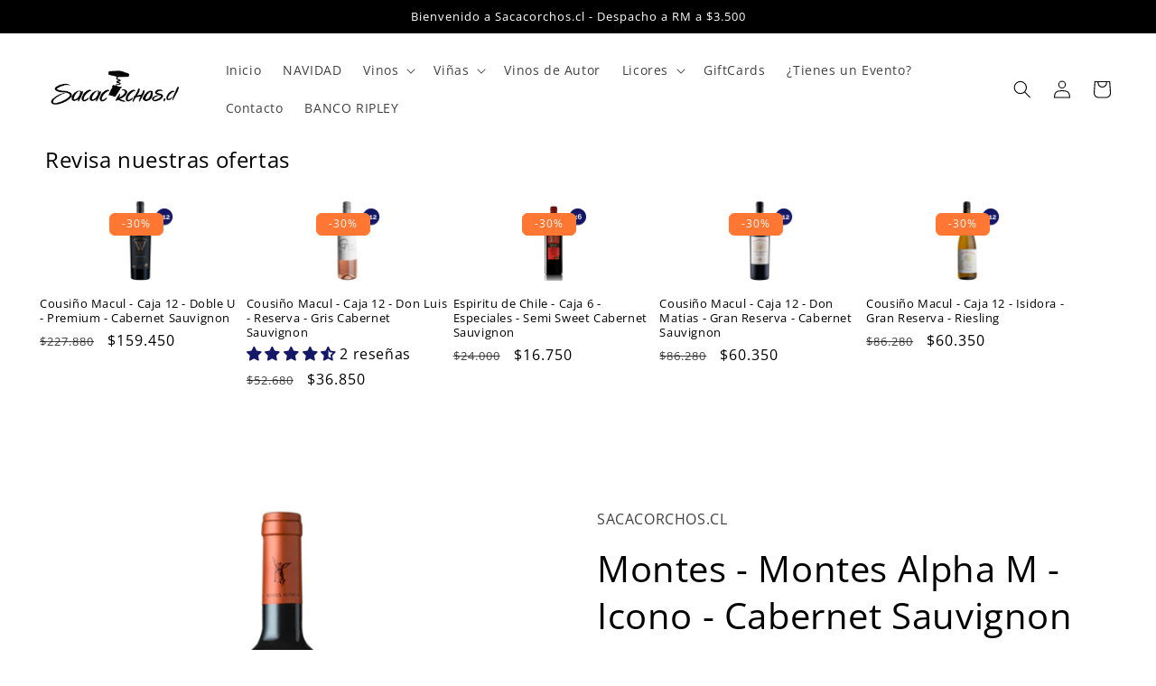

--- FILE ---
content_type: text/html; charset=utf-8
request_url: https://www.sacacorchos.cl/products/montes-montes-alpha-m-icono-cabernet-sauvignon
body_size: 59989
content:
<!doctype html>
<html class="no-js" lang="es">
  <head> 
    

    <script type="text/javascript">
        var sbErrors = [];

        window.onerror = function(error, url, line) {
            sbErrors.push({
                errorMessage : error,
                lineNumber : line
            });
        };
    </script>
    <script>
var page_type = "product";
      
if (page_type.indexOf("collection") != -1)
    page_type = "collection";
else if (page_type.indexOf("product") != -1)
    page_type = "product";

      if(typeof(sb_index_jslazyload)=="undefined")
        sb_index_jslazyload = [ /cdn\.shopify\.com\/extensions/, /cdn\.shopify\.com\/s\/trekkie\.storefront/, /cdn\.shopify\.com\/shopifycloud\/boomerang/, /cdn\.shopify\.com\/shopifycloud\/consent-tracking-api\/v0\.1\/consent-tracking-api\.js/, /cdn\.shopify\.com\/shopifycloud\/shopify\/assets\/shop_events_listener/, /cdn\.shopify\.com\/shopifycloud\/shopify\/assets\/storefront\/features/, /cdn\.shopify\.com\/shopifycloud\/shopify\/assets\/storefront\/load_feature/, /cdn\.shopify\.com\/shopifycloud\/shopify_chat\/storefront\/shopifyChatV1\.js/, /cdn\.shopify\.com\/shopifycloud\/shopify\/assets\/storefront\/bars/, ]

      if(typeof(sb_collection_jslazyload)=="undefined")
        sb_collection_jslazyload = [ /cdn\.shopify\.com\/extensions/, /cdn\.shopify\.com\/s\/trekkie\.storefront/, /cdn\.shopify\.com\/shopifycloud\/boomerang/, /cdn\.shopify\.com\/shopifycloud\/consent-tracking-api\/v0\.1\/consent-tracking-api\.js/, /cdn\.shopify\.com\/shopifycloud\/shopify\/assets\/shop_events_listener/, /cdn\.shopify\.com\/shopifycloud\/shopify\/assets\/storefront\/features/, /cdn\.shopify\.com\/shopifycloud\/shopify\/assets\/storefront\/load_feature/, /cdn\.shopify\.com\/shopifycloud\/shopify_chat\/storefront\/shopifyChatV1\.js/, /cdn\.shopify\.com\/shopifycloud\/shopify\/assets\/storefront\/bars/, ]

      if(typeof(sb_product_jslazyload)=="undefined")
        sb_product_jslazyload = [ /cdn\.shopify\.com\/extensions/, /cdn\.shopify\.com\/s\/trekkie\.storefront/, /cdn\.shopify\.com\/shopifycloud\/boomerang/, /cdn\.shopify\.com\/shopifycloud\/consent-tracking-api\/v0\.1\/consent-tracking-api\.js/, /cdn\.shopify\.com\/shopifycloud\/shopify\/assets\/shop_events_listener/, /cdn\.shopify\.com\/shopifycloud\/shopify\/assets\/storefront\/features/, /cdn\.shopify\.com\/shopifycloud\/shopify\/assets\/storefront\/load_feature/, /cdn\.shopify\.com\/shopifycloud\/shopify_chat\/storefront\/shopifyChatV1\.js/, /cdn\.shopify\.com\/shopifycloud\/shopify\/assets\/storefront\/bars/, ]

if (page_type == 'index') {
    window.LAZYLOADURL = sb_index_jslazyload;
}

if (page_type == "collection") {
    window.LAZYLOADURL = sb_collection_jslazyload;
}

if (page_type == "product") {
    window.LAZYLOADURL = sb_product_jslazyload;
}

!function(t, e) {
    "object" == typeof exports && "undefined" != typeof module ? e(exports) : "function" == typeof define && define.amd ? define(["exports"], e) : e((t = "undefined" != typeof globalThis ? globalThis : t || self).sbscript = {})
}(this, (function(t) {
    "use strict";
    var e = "javascript/blocked"
      , r = {
        blacklist: window.LAZYLOADURL,
        whitelist: window.LAZYLOADEDURL
    }
      , n = {
        blacklisted: []
    }
      , i = function(t, n) {
        return t && (!n || n !== e) && (!r.blacklist || r.blacklist.some((function(e) {
            return e.test(t)
        }
        ))) && (!r.whitelist || r.whitelist.every((function(e) {
            return !e.test(t)
        }
        )))
    }
      , o = function(t) {
        var e = t.getAttribute("src");
        return r.blacklist && r.blacklist.every((function(t) {
            return !t.test(e)
        }
        )) || r.whitelist && r.whitelist.some((function(t) {
            return t.test(e)
        }
        ))
    }
      , c = []
      , l = []
      , a = []
      , s = new MutationObserver((function(t) {
        for (var r = 0; r < t.length; r++)
            for (var o = t[r].addedNodes, s = function(t) {
                var r = o[t];
                if (1 === r.nodeType && "LINK" === r.tagName && "stylesheet" == r.rel && c.push(r.href.split("?")[0]),
                1 === r.nodeType && "SCRIPT" === r.tagName) {
                    "" !== r.src && null !== r.src && l.push(r.src.split("?")[0]);
                    var s = r.src
                      , u = r.type;
                    if (!1,
                    i(s, u)) {
                        a.push(s),
                        n.blacklisted.push([r, r.type]),
                        r.type = e;
                        r.addEventListener("beforescriptexecute", (function t(n) {
                            r.getAttribute("type") === e && n.preventDefault(),
                            r.removeEventListener("beforescriptexecute", t)
                        }
                        )),
                        r.parentElement && r.parentElement.removeChild(r)
                    }
                }
            }, u = 0; u < o.length; u++) {
                s(u)
            }
    }
    ));
    function u(t, e) {
        var r = Object.keys(t);
        if (Object.getOwnPropertySymbols) {
            var n = Object.getOwnPropertySymbols(t);
            e && (n = n.filter((function(e) {
                return Object.getOwnPropertyDescriptor(t, e).enumerable
            }
            ))),
            r.push.apply(r, n)
        }
        return r
    }
    function p(t) {
        for (var e = 1; e < arguments.length; e++) {
            var r = null != arguments[e] ? arguments[e] : {};
            e % 2 ? u(Object(r), !0).forEach((function(e) {
                f(t, e, r[e])
            }
            )) : Object.getOwnPropertyDescriptors ? Object.defineProperties(t, Object.getOwnPropertyDescriptors(r)) : u(Object(r)).forEach((function(e) {
                Object.defineProperty(t, e, Object.getOwnPropertyDescriptor(r, e))
            }
            ))
        }
        return t
    }
    function f(t, e, r) {
        return e in t ? Object.defineProperty(t, e, {
            value: r,
            enumerable: !0,
            configurable: !0,
            writable: !0
        }) : t[e] = r,
        t
    }
    function d(t, e) {
        return function(t) {
            if (Array.isArray(t))
                return t
        }(t) || function(t, e) {
            var r = null == t ? null : "undefined" != typeof Symbol && t[Symbol.iterator] || t["@@iterator"];
            if (null == r)
                return;
            var n, i, o = [], c = !0, l = !1;
            try {
                for (r = r.call(t); !(c = (n = r.next()).done) && (o.push(n.value),
                !e || o.length !== e); c = !0)
                    ;
            } catch (t) {
                l = !0,
                i = t
            } finally {
                try {
                    c || null == r.return || r.return()
                } finally {
                    if (l)
                        throw i
                }
            }
            return o
        }(t, e) || b(t, e) || function() {
            throw new TypeError("Invalid attempt to destructure non-iterable instance.\nIn order to be iterable, non-array objects must have a [Symbol.iterator]() method.")
        }()
    }
    function y(t) {
        return function(t) {
            if (Array.isArray(t))
                return h(t)
        }(t) || function(t) {
            if ("undefined" != typeof Symbol && null != t[Symbol.iterator] || null != t["@@iterator"])
                return Array.from(t)
        }(t) || b(t) || function() {
            throw new TypeError("Invalid attempt to spread non-iterable instance.\nIn order to be iterable, non-array objects must have a [Symbol.iterator]() method.")
        }()
    }
    function b(t, e) {
        if (t) {
            if ("string" == typeof t)
                return h(t, e);
            var r = Object.prototype.toString.call(t).slice(8, -1);
            return "Object" === r && t.constructor && (r = t.constructor.name),
            "Map" === r || "Set" === r ? Array.from(t) : "Arguments" === r || /^(?:Ui|I)nt(?:8|16|32)(?:Clamped)?Array$/.test(r) ? h(t, e) : void 0
        }
    }
    function h(t, e) {
        (null == e || e > t.length) && (e = t.length);
        for (var r = 0, n = new Array(e); r < e; r++)
            n[r] = t[r];
        return n
    }
    s.observe(document.documentElement, {
        childList: !0,
        subtree: !0
    });
    var m = document.createElement
      , v = {
        src: Object.getOwnPropertyDescriptor(HTMLScriptElement.prototype, "src"),
        type: Object.getOwnPropertyDescriptor(HTMLScriptElement.prototype, "type")
    };
    document.createElement = function() {
        for (var t = arguments.length, r = new Array(t), n = 0; n < t; n++)
            r[n] = arguments[n];
        if ("script" !== r[0].toLowerCase())
            return m.bind(document).apply(void 0, r);
        var o = m.bind(document).apply(void 0, r);
        try {
            Object.defineProperties(o, {
                src: p(p({}, v.src), {}, {
                    set: function(t) {
                        i(t, o.type) && v.type.set.call(this, e),
                        v.src.set.call(this, t)
                    }
                }),
                type: p(p({}, v.type), {}, {
                    get: function() {
                        var t = v.type.get.call(this);
                        return t === e || i(this.src, t) ? null : t
                    },
                    set: function(t) {
                        var r = i(o.src, o.type) ? e : t;
                        v.type.set.call(this, r)
                    }
                })
            }),
            o.setAttribute = function(t, e) {
                "type" === t || "src" === t ? o[t] = e : HTMLScriptElement.prototype.setAttribute.call(o, t, e)
            }
        } catch (t) {
            console.warn("sbscript: unable to prevent script execution for script src ", o.src, ".\n", 'A likely cause would be because you are using a third-party browser extension that monkey patches the "document.createElement" function.')
        }
        return o
    }
    ;
    var w = new RegExp("[|\\{}()[\\]^$+*?.]","g");
    window.arr_injected_css = [],
    window.arr_injected_script = [],
    window.arr_blocked_script = [];
    t.unblock = function() {
        for (var t = arguments.length, i = new Array(t), u = 0; u < t; u++)
            i[u] = arguments[u];
        i.length < 1 ? (r.blacklist = [],
        r.whitelist = []) : (r.blacklist && (r.blacklist = r.blacklist.filter((function(t) {
            return i.every((function(e) {
                return "string" == typeof e ? !t.test(e) : e instanceof RegExp ? t.toString() !== e.toString() : void 0
            }
            ))
        }
        ))),
        r.whitelist && (r.whitelist = [].concat(y(r.whitelist), y(i.map((function(t) {
            if ("string" == typeof t) {
                var e = ".*" + t.replace(w, "\\$&") + ".*";
                if (r.whitelist.every((function(t) {
                    return t.toString() !== e.toString()
                }
                )))
                    return new RegExp(e)
            } else if (t instanceof RegExp && r.whitelist.every((function(e) {
                return e.toString() !== t.toString()
            }
            )))
                return t;
            return null
        }
        )).filter(Boolean)))));
        for (var p = document.querySelectorAll('script[type="'.concat(e, '"]')), f = 0; f < p.length; f++) {
            var b = p[f];
            o(b) && (n.blacklisted.push([b, "application/javascript"]),
            b.parentElement.removeChild(b))
        }
        var h = 0;
        y(n.blacklisted).forEach((function(t, e) {
            var r = d(t, 2)
              , i = r[0]
              , c = r[1];
            if (o(i)) {
                for (var l = document.createElement("script"), a = 0; a < i.attributes.length; a++) {
                    var s = i.attributes[a];
                    "src" !== s.name && "type" !== s.name && l.setAttribute(s.name, i.attributes[a].value)
                }
                "" != i.src && l.setAttribute("src", i.src),
                l.setAttribute("type", c || "application/javascript"),
                l.appendChild(document.createTextNode(i.text)),
                document.head.appendChild(l),
                n.blacklisted.splice(e - h, 1),
                h++
            }
        }
        )),
        r.blacklist && r.blacklist.length < 1 && s.disconnect(),
        window.arr_injected_css = c,
        window.arr_injected_script = l,
        window.arr_blocked_script = a
    }
    ,
    Object.defineProperty(t, "__esModule", {
        value: !0
    })
}
));

// window.onscroll = function(){
//     window.sbscript.unblock();
// };

window.addEventListener('mousemove', function(event) {
   window.sbscript.unblock();
});

window.addEventListener('touchstart', function(event) {
   window.sbscript.unblock();
}, false);

window.addEventListener('load', function(event) {
    setTimeout(()=>{
     window.sbscript.unblock();
    }
    , 5000);
});

</script>



 <script>var _listeners=[];EventTarget.prototype.addEventListenerBase=EventTarget.prototype.addEventListener,EventTarget.prototype.addEventListener=function(e,t,p){_listeners.push({target:this,type:e,listener:t}),this.addEventListenerBase(e,t,p)},EventTarget.prototype.removeEventListeners=function(e){for(var t=0;t!=_listeners.length;t++){var r=_listeners[t],n=r.target,s=r.type,i=r.listener;n==this&&s==e&&this.removeEventListener(s,i)}};</script><script type="text/worker" id="spdnworker">onmessage=function(e){var t=new Request("https://api.speedien.com/optimize/5aff1bc45eaf192915911a3eb192721a",{redirect:"follow"});fetch(t).then(e=>e.text()).then(e=>{postMessage(e)})};</script>
<script type="text/javascript">var spdnx=new Worker("data:text/javascript;base64,"+btoa(document.getElementById("spdnworker").textContent));spdnx.onmessage=function(t){var e=document.createElement("script");e.type="text/javascript",e.textContent=t.data,document.head.appendChild(e)},spdnx.postMessage("init");</script>
<script type="text/javascript" data-spdn="1">
const observer=new MutationObserver(mutations=>{mutations.forEach(({addedNodes})=>{addedNodes.forEach(node=>{
if(node.tagName==='SCRIPT'&&node.innerHTML.includes('asyncLoad')){node.type='text/spdnscript'}
if(node.nodeType===1&&node.tagName==='SCRIPT'&&node.innerHTML.includes('hotjar')){node.type='text/spdnscript'}
if(node.nodeType===1&&node.tagName==='SCRIPT'&&node.innerHTML.includes('xklaviyo')){node.type='text/spdnscript'}
if(node.nodeType===1&&node.tagName==='SCRIPT'&&node.innerHTML.includes('recaptcha')){node.type='text/spdnscript'}
if(node.nodeType===1&&node.tagName==='SCRIPT'&&node.src.includes('klaviyo')){node.type='text/spdnscript'}
if(node.nodeType===1&&node.tagName==='SCRIPT'&&node.innerHTML.includes('gorgias')){node.type='text/spdnscript'}
if(node.nodeType===1&&node.tagName==='SCRIPT'&&node.innerHTML.includes('facebook.net')){node.type='text/spdnscript'}
if(node.nodeType===1&&node.tagName==='SCRIPT'&&node.src.includes('gorgias')){node.type='text/spdnscript'}
if(node.nodeType===1&&node.tagName==='SCRIPT'&&node.src.includes('stripe')){node.type='text/spdnscript'}
if(node.nodeType===1&&node.tagName==='SCRIPT'&&node.src.includes('mem')){node.type='text/spdnscript'}
if(node.nodeType===1&&node.tagName==='SCRIPT'&&node.src.includes('privy')){node.type='text/spdnscript'}
if(node.nodeType===1&&node.tagName==='SCRIPT'&&node.src.includes('incart')){node.type='text/spdnscript'}
if(node.nodeType===1&&node.tagName==='SCRIPT'&&node.src.includes('webui')){node.type='text/spdnscript'}
 if(node.nodeType===1&&node.tagName==='SCRIPT'&&node.innerHTML.includes('gtag')){node.type='text/spdnscript'}
if(node.nodeType===1&&node.tagName==='SCRIPT'&&node.innerHTML.includes('tagmanager')){node.type='text/spdnscript'}
if(node.nodeType===1&&node.tagName==='SCRIPT'&&node.innerHTML.includes('gtm')){node.type='text/spdnscript'}
if(node.nodeType===1&&node.tagName==='SCRIPT'&&node.src.includes('googlet')){node.type='text/spdnscript'}
if(node.tagName==='SCRIPT'&&node.className=='analytics'){node.type='text/spdnscript'}  })})})
var ua = navigator.userAgent.toLowerCase();if ((ua.indexOf('chrome') > -1 || ua.indexOf('firefox') > -1) && window.location.href.indexOf("no-optimization") === -1 && window.location.href.indexOf("cart") === -1) {observer.observe(document.documentElement,{childList:true,subtree:true})}</script> 
<!-- "snippets/booster-seo.liquid" was not rendered, the associated app was uninstalled -->
    <!-- Google Tag Manager -->
<script>
  window.dataLayer = window.dataLayer || [];
</script>
<script>
(function(w,d,s,l,i){w[l]=w[l]||[];w[l].push({"gtm.start":
  new Date().getTime(),event:"gtm.js"});var f=d.getElementsByTagName(s)[0],
  j=d.createElement(s),dl=l!="dataLayer"?"&l="+l:"";j.async=true;j.src=
  "https://www.googletagmanager.com/gtm.js?id="+i+dl;f.parentNode.insertBefore(j,f);
})(window,document,"script","dataLayer","GTM-TZJLCMW");
</script>
<!-- End Google Tag Manager -->
<script id="elevar-gtm-suite-config" type="application/json">{"gtm_id": "GTM-TZJLCMW", "event_config": {"cart_reconcile": true, "cart_view": true, "checkout_complete": true, "checkout_step": true, "collection_view": true, "product_add_to_cart": false, "product_add_to_cart_ajax": true, "product_remove_from_cart": true, "product_select": true, "product_view": true, "search_results_view": true, "user": true, "save_order_notes": true}, "gtm_suite_script": "https://cdn.shopify.com/s/files/1/0605/6869/9030/files/datalayer.js", "consent_enabled": false}</script>



    
    <meta charset="utf-8">
    <meta http-equiv="X-UA-Compatible" content="IE=edge">
    <meta name="viewport" content="width=device-width,initial-scale=1">
    <meta name="theme-color" content="">
    <link rel="canonical" href="https://www.sacacorchos.cl/products/montes-montes-alpha-m-icono-cabernet-sauvignon">
    <link rel="preconnect" href="https://cdn.shopify.com" crossorigin><link rel="icon" type="image/png" href="//www.sacacorchos.cl/cdn/shop/files/corcho.png?crop=center&height=32&v=1644418953&width=32"><link rel="preconnect" href="https://fonts.shopifycdn.com" crossorigin>

    

    

<meta property="og:site_name" content="Sacacorchos.cl">
<meta property="og:url" content="https://www.sacacorchos.cl/products/montes-montes-alpha-m-icono-cabernet-sauvignon">
<meta property="og:title" content="Viña Montes, Montes Alpha M, Icono, Cabernet Sauvignon">
<meta property="og:type" content="product">
<meta property="og:description" content="Explora el sabor inigualable del Vino Tinto Montes Alpha M, un Cabernet Sauvignon chileno exquisito. Destaca por su sabor único de la viña Montes."><meta property="og:image" content="http://www.sacacorchos.cl/cdn/shop/files/Montes-Montes-Alpha-M-Icono-Cabernet-Sauvignon_4345a120-897f-4056-af5a-75b140c79538.png?v=1742914492">
  <meta property="og:image:secure_url" content="https://www.sacacorchos.cl/cdn/shop/files/Montes-Montes-Alpha-M-Icono-Cabernet-Sauvignon_4345a120-897f-4056-af5a-75b140c79538.png?v=1742914492">
  <meta property="og:image:width" content="600">
  <meta property="og:image:height" content="600"><meta property="og:price:amount" content="110,000">
  <meta property="og:price:currency" content="CLP"><meta name="twitter:card" content="summary_large_image">
<meta name="twitter:title" content="Viña Montes, Montes Alpha M, Icono, Cabernet Sauvignon">
<meta name="twitter:description" content="Explora el sabor inigualable del Vino Tinto Montes Alpha M, un Cabernet Sauvignon chileno exquisito. Destaca por su sabor único de la viña Montes.">


    <script src="//www.sacacorchos.cl/cdn/shop/t/13/assets/global.js?v=149496944046504657681722564485" defer="defer"></script>

    <script>
      window.bssScriptsLoaded = true;
    </script>
    
  


  
  

  <script>
    window.MeteorMenu = window.MeteorMenu || {};

    MeteorMenu.startedLoadingAt = Date.now();

    // Promise polyfill https://github.com/stefanpenner/es6-promise
    !function(t,e){"object"==typeof exports&&"undefined"!=typeof module?module.exports=e():"function"==typeof define&&define.amd?define(e):t.ES6Promise=e()}(this,function(){"use strict";function t(t){var e=typeof t;return null!==t&&("object"===e||"function"===e)}function e(t){return"function"==typeof t}function n(t){B=t}function r(t){G=t}function o(){return function(){return process.nextTick(a)}}function i(){return"undefined"!=typeof z?function(){z(a)}:c()}function s(){var t=0,e=new J(a),n=document.createTextNode("");return e.observe(n,{characterData:!0}),function(){n.data=t=++t%2}}function u(){var t=new MessageChannel;return t.port1.onmessage=a,function(){return t.port2.postMessage(0)}}function c(){var t=setTimeout;return function(){return t(a,1)}}function a(){for(var t=0;t<W;t+=2){var e=V[t],n=V[t+1];e(n),V[t]=void 0,V[t+1]=void 0}W=0}function f(){try{var t=Function("return this")().require("vertx");return z=t.runOnLoop||t.runOnContext,i()}catch(e){return c()}}function l(t,e){var n=this,r=new this.constructor(p);void 0===r[Z]&&O(r);var o=n._state;if(o){var i=arguments[o-1];G(function(){return P(o,r,i,n._result)})}else E(n,r,t,e);return r}function h(t){var e=this;if(t&&"object"==typeof t&&t.constructor===e)return t;var n=new e(p);return g(n,t),n}function p(){}function v(){return new TypeError("You cannot resolve a promise with itself")}function d(){return new TypeError("A promises callback cannot return that same promise.")}function _(t){try{return t.then}catch(e){return nt.error=e,nt}}function y(t,e,n,r){try{t.call(e,n,r)}catch(o){return o}}function m(t,e,n){G(function(t){var r=!1,o=y(n,e,function(n){r||(r=!0,e!==n?g(t,n):S(t,n))},function(e){r||(r=!0,j(t,e))},"Settle: "+(t._label||" unknown promise"));!r&&o&&(r=!0,j(t,o))},t)}function b(t,e){e._state===tt?S(t,e._result):e._state===et?j(t,e._result):E(e,void 0,function(e){return g(t,e)},function(e){return j(t,e)})}function w(t,n,r){n.constructor===t.constructor&&r===l&&n.constructor.resolve===h?b(t,n):r===nt?(j(t,nt.error),nt.error=null):void 0===r?S(t,n):e(r)?m(t,n,r):S(t,n)}function g(e,n){e===n?j(e,v()):t(n)?w(e,n,_(n)):S(e,n)}function A(t){t._onerror&&t._onerror(t._result),T(t)}function S(t,e){t._state===$&&(t._result=e,t._state=tt,0!==t._subscribers.length&&G(T,t))}function j(t,e){t._state===$&&(t._state=et,t._result=e,G(A,t))}function E(t,e,n,r){var o=t._subscribers,i=o.length;t._onerror=null,o[i]=e,o[i+tt]=n,o[i+et]=r,0===i&&t._state&&G(T,t)}function T(t){var e=t._subscribers,n=t._state;if(0!==e.length){for(var r=void 0,o=void 0,i=t._result,s=0;s<e.length;s+=3)r=e[s],o=e[s+n],r?P(n,r,o,i):o(i);t._subscribers.length=0}}function M(t,e){try{return t(e)}catch(n){return nt.error=n,nt}}function P(t,n,r,o){var i=e(r),s=void 0,u=void 0,c=void 0,a=void 0;if(i){if(s=M(r,o),s===nt?(a=!0,u=s.error,s.error=null):c=!0,n===s)return void j(n,d())}else s=o,c=!0;n._state!==$||(i&&c?g(n,s):a?j(n,u):t===tt?S(n,s):t===et&&j(n,s))}function x(t,e){try{e(function(e){g(t,e)},function(e){j(t,e)})}catch(n){j(t,n)}}function C(){return rt++}function O(t){t[Z]=rt++,t._state=void 0,t._result=void 0,t._subscribers=[]}function k(){return new Error("Array Methods must be provided an Array")}function F(t){return new ot(this,t).promise}function Y(t){var e=this;return new e(U(t)?function(n,r){for(var o=t.length,i=0;i<o;i++)e.resolve(t[i]).then(n,r)}:function(t,e){return e(new TypeError("You must pass an array to race."))})}function q(t){var e=this,n=new e(p);return j(n,t),n}function D(){throw new TypeError("You must pass a resolver function as the first argument to the promise constructor")}function K(){throw new TypeError("Failed to construct 'Promise': Please use the 'new' operator, this object constructor cannot be called as a function.")}function L(){var t=void 0;if("undefined"!=typeof global)t=global;else if("undefined"!=typeof self)t=self;else try{t=Function("return this")()}catch(e){throw new Error("polyfill failed because global object is unavailable in this environment")}var n=t.Promise;if(n){var r=null;try{r=Object.prototype.toString.call(n.resolve())}catch(e){}if("[object Promise]"===r&&!n.cast)return}t.Promise=it}var N=void 0;N=Array.isArray?Array.isArray:function(t){return"[object Array]"===Object.prototype.toString.call(t)};var U=N,W=0,z=void 0,B=void 0,G=function(t,e){V[W]=t,V[W+1]=e,W+=2,2===W&&(B?B(a):X())},H="undefined"!=typeof window?window:void 0,I=H||{},J=I.MutationObserver||I.WebKitMutationObserver,Q="undefined"==typeof self&&"undefined"!=typeof process&&"[object process]"==={}.toString.call(process),R="undefined"!=typeof Uint8ClampedArray&&"undefined"!=typeof importScripts&&"undefined"!=typeof MessageChannel,V=new Array(1e3),X=void 0;X=Q?o():J?s():R?u():void 0===H&&"function"==typeof require?f():c();var Z=Math.random().toString(36).substring(2),$=void 0,tt=1,et=2,nt={error:null},rt=0,ot=function(){function t(t,e){this._instanceConstructor=t,this.promise=new t(p),this.promise[Z]||O(this.promise),U(e)?(this.length=e.length,this._remaining=e.length,this._result=new Array(this.length),0===this.length?S(this.promise,this._result):(this.length=this.length||0,this._enumerate(e),0===this._remaining&&S(this.promise,this._result))):j(this.promise,k())}return t.prototype._enumerate=function(t){for(var e=0;this._state===$&&e<t.length;e++)this._eachEntry(t[e],e)},t.prototype._eachEntry=function(t,e){var n=this._instanceConstructor,r=n.resolve;if(r===h){var o=_(t);if(o===l&&t._state!==$)this._settledAt(t._state,e,t._result);else if("function"!=typeof o)this._remaining--,this._result[e]=t;else if(n===it){var i=new n(p);w(i,t,o),this._willSettleAt(i,e)}else this._willSettleAt(new n(function(e){return e(t)}),e)}else this._willSettleAt(r(t),e)},t.prototype._settledAt=function(t,e,n){var r=this.promise;r._state===$&&(this._remaining--,t===et?j(r,n):this._result[e]=n),0===this._remaining&&S(r,this._result)},t.prototype._willSettleAt=function(t,e){var n=this;E(t,void 0,function(t){return n._settledAt(tt,e,t)},function(t){return n._settledAt(et,e,t)})},t}(),it=function(){function t(e){this[Z]=C(),this._result=this._state=void 0,this._subscribers=[],p!==e&&("function"!=typeof e&&D(),this instanceof t?x(this,e):K())}return t.prototype["catch"]=function(t){return this.then(null,t)},t.prototype["finally"]=function(t){var n=this,r=n.constructor;return e(t)?n.then(function(e){return r.resolve(t()).then(function(){return e})},function(e){return r.resolve(t()).then(function(){throw e})}):n.then(t,t)},t}();return it.prototype.then=l,it.all=F,it.race=Y,it.resolve=h,it.reject=q,it._setScheduler=n,it._setAsap=r,it._asap=G,it.polyfill=L,it.Promise=it,it.polyfill(),it});

    // Fetch polyfill https://github.com/developit/unfetch
    self.fetch||(self.fetch=function(e,n){return n=n||{},new Promise(function(t,s){var r=new XMLHttpRequest,o=[],u=[],i={},a=function(){return{ok:2==(r.status/100|0),statusText:r.statusText,status:r.status,url:r.responseURL,text:function(){return Promise.resolve(r.responseText)},json:function(){return Promise.resolve(JSON.parse(r.responseText))},blob:function(){return Promise.resolve(new Blob([r.response]))},clone:a,headers:{keys:function(){return o},entries:function(){return u},get:function(e){return i[e.toLowerCase()]},has:function(e){return e.toLowerCase()in i}}}};for(var c in r.open(n.method||"get",e,!0),r.onload=function(){r.getAllResponseHeaders().replace(/^(.*?):[^\S\n]*([\s\S]*?)$/gm,function(e,n,t){o.push(n=n.toLowerCase()),u.push([n,t]),i[n]=i[n]?i[n]+","+t:t}),t(a())},r.onerror=s,r.withCredentials="include"==n.credentials,n.headers)r.setRequestHeader(c,n.headers[c]);r.send(n.body||null)})});

  
    MeteorMenu.loadData=function(){function e(){return new Promise(function(e){var t=document.createElement("link");t.rel="stylesheet",t.href="//www.sacacorchos.cl/cdn/shop/t/13/assets/meteor-menu.css?v=22209453911828352971722564485",t.onload=function(){e()},document.head.appendChild(t)})}function t(){window.performance&&1==window.performance.navigation.type?sessionStorage.removeItem(i):window.performance||sessionStorage.removeItem(i)}function n(){return t(),new Promise(function(e,t){function n(t){return MeteorMenu.data=t,e()}var s=r();if(s)return n(s);fetch(a,{credentials:"include"}).then(function(e){return e.text()}).then(function(e){const t=document.createElement("html");t.innerHTML=e;const r=t.querySelector("script#meteor-menu-data");if(!r)throw new Error("[Meteor Mega Menus] Could not find script#meteor-menu-data in async menu data endpoint");const a=JSON.parse(r.textContent);o(a),sessionStorage.setItem(i,JSON.stringify(a)),n(a)})["catch"](function(e){t(e)})})}function r(){var e=sessionStorage.getItem(i);if(e)try{return JSON.parse(e)}catch(t){console.warn("Meteor Mega Menus: Malformed cached menu data, expected a JSON string but instead got:",e),console.warn("If you are seeing this error, please get in touch with us at support@heliumdev.com"),sessionStorage.removeItem(i)}}function o(e){var t=[],n={linklists:function(e){if(!(e instanceof Object))return"linklists must be an Object"}};for(var r in n){var o=e[r],a=n[r](o);a&&t.push({key:r,error:a,value:o})}if(t.length>0)throw console.error("Meteor Mega Menus: Invalid keys detected in menu data",t),new Error("Malformed menu data")}var a="/products?view=meteor&timestamp="+Date.now(),i="meteor:menu_data",s=[e(),n()];Promise.all(s).then(function(){MeteorMenu.loaded=!0,MeteorMenu.dataReady&&MeteorMenu.dataReady()})["catch"](function(e){throw console.error("Meteor Mega Menus: Encountered an error while attempting to fetchMenuData from '"+a+"'"),new Error(e)})},MeteorMenu.loadData();
  

  </script>

  <script type="text/javascript" src="//www.sacacorchos.cl/cdn/shop/t/13/assets/meteor-menu.js?v=183868650305296347631722564485" async></script>


  
                <!-- START SB-Speedbooster-app -->
                 
<script>
  // console.log('sb code load');
  
  
  function loadAsync() {
    
      
      document["dispatchEvent"](new CustomEvent("startasyncloading"));
      setTimeout(function() {
        document["dispatchEvent"](new CustomEvent("StartAsyncLoading"));
      }, 900);
    
  }

  window["addEventListener"]("scroll", function() {
    loadAsync();
  });

  window["addEventListener"]("mousemove", function() {
    loadAsync();
  });

  window["addEventListener"]("touchstart", function() {
    loadAsync();
  });

  
    
      window["onload"] = loadAsync;
    
  
</script>












<script>window.performance && window.performance.mark && window.performance.mark('shopify.content_for_header.start');</script><meta id="shopify-digital-wallet" name="shopify-digital-wallet" content="/55283875893/digital_wallets/dialog">
<link rel="alternate" type="application/json+oembed" href="https://www.sacacorchos.cl/products/montes-montes-alpha-m-icono-cabernet-sauvignon.oembed">
<script async="async" data-src="/checkouts/internal/preloads.js?locale=es-CL"></script>
<script id="shopify-features" type="application/json">{"accessToken":"e3360925941bfc0a514ff0091ef73caf","betas":["rich-media-storefront-analytics"],"domain":"www.sacacorchos.cl","predictiveSearch":true,"shopId":55283875893,"locale":"es"}</script>
<script>var Shopify = Shopify || {};
Shopify.shop = "sacacorchoscl.myshopify.com";
Shopify.locale = "es";
Shopify.currency = {"active":"CLP","rate":"1.0"};
Shopify.country = "CL";
Shopify.theme = {"name":"Crave Sacacorchos 20240801 Jugar","id":134310625333,"schema_name":"Crave","schema_version":"5.0.1","theme_store_id":1363,"role":"main"};
Shopify.theme.handle = "null";
Shopify.theme.style = {"id":null,"handle":null};
Shopify.cdnHost = "www.sacacorchos.cl/cdn";
Shopify.routes = Shopify.routes || {};
Shopify.routes.root = "/";</script>
<script type="module">!function(o){(o.Shopify=o.Shopify||{}).modules=!0}(window);</script>
<script>!function(o){function n(){var o=[];function n(){o.push(Array.prototype.slice.apply(arguments))}return n.q=o,n}var t=o.Shopify=o.Shopify||{};t.loadFeatures=n(),t.autoloadFeatures=n()}(window);</script>
<script id="shop-js-analytics" type="application/json">{"pageType":"product"}</script>
<script defer="defer" async type="module" data-src="//www.sacacorchos.cl/cdn/shopifycloud/shop-js/modules/v2/client.init-shop-cart-sync_2Gr3Q33f.es.esm.js"></script>
<script defer="defer" async type="module" data-src="//www.sacacorchos.cl/cdn/shopifycloud/shop-js/modules/v2/chunk.common_noJfOIa7.esm.js"></script>
<script defer="defer" async type="module" data-src="//www.sacacorchos.cl/cdn/shopifycloud/shop-js/modules/v2/chunk.modal_Deo2FJQo.esm.js"></script>
<script type="module">
  await import("//www.sacacorchos.cl/cdn/shopifycloud/shop-js/modules/v2/client.init-shop-cart-sync_2Gr3Q33f.es.esm.js");
await import("//www.sacacorchos.cl/cdn/shopifycloud/shop-js/modules/v2/chunk.common_noJfOIa7.esm.js");
await import("//www.sacacorchos.cl/cdn/shopifycloud/shop-js/modules/v2/chunk.modal_Deo2FJQo.esm.js");

  window.Shopify.SignInWithShop?.initShopCartSync?.({"fedCMEnabled":true,"windoidEnabled":true});

</script>
<script>(function() {
  var isLoaded = false;
  function asyncLoad() {
    if (isLoaded) return;
    isLoaded = true;
    var urls = ["https:\/\/cyan-baud.cinaberis.com\/cache\/sacacorchoscl.myshopify.com\/script.js?c=1667404482000\u0026shop=sacacorchoscl.myshopify.com","https:\/\/cdn.shopify.com\/s\/files\/1\/0552\/8387\/5893\/t\/7\/assets\/verify-meteor-menu.js?meteor_tier=free\u0026shop=sacacorchoscl.myshopify.com"];
    for (var i = 0; i < urls.length; i++) {
      var s = document.createElement('script');
      s.type = 'text/javascript';
      s.async = true;
      s.src = urls[i];
      var x = document.getElementsByTagName('script')[0];
      x.parentNode.insertBefore(s, x);
    }
  };
  document.addEventListener('StartAsyncLoading',function(event){asyncLoad();});if(window.attachEvent) {
    window.attachEvent('onload', function(){});
  } else {
    window.addEventListener('load', function(){}, false);
  }
})();</script>
<script id="__st">var __st={"a":55283875893,"offset":-10800,"reqid":"094f1942-10cc-4f37-9540-0aaac78ee545-1769140771","pageurl":"www.sacacorchos.cl\/products\/montes-montes-alpha-m-icono-cabernet-sauvignon","u":"084a9a6be352","p":"product","rtyp":"product","rid":7192627150901};</script>
<script>window.ShopifyPaypalV4VisibilityTracking = true;</script>
<script id="captcha-bootstrap">!function(){'use strict';const t='contact',e='account',n='new_comment',o=[[t,t],['blogs',n],['comments',n],[t,'customer']],c=[[e,'customer_login'],[e,'guest_login'],[e,'recover_customer_password'],[e,'create_customer']],r=t=>t.map((([t,e])=>`form[action*='/${t}']:not([data-nocaptcha='true']) input[name='form_type'][value='${e}']`)).join(','),a=t=>()=>t?[...document.querySelectorAll(t)].map((t=>t.form)):[];function s(){const t=[...o],e=r(t);return a(e)}const i='password',u='form_key',d=['recaptcha-v3-token','g-recaptcha-response','h-captcha-response',i],f=()=>{try{return window.sessionStorage}catch{return}},m='__shopify_v',_=t=>t.elements[u];function p(t,e,n=!1){try{const o=window.sessionStorage,c=JSON.parse(o.getItem(e)),{data:r}=function(t){const{data:e,action:n}=t;return t[m]||n?{data:e,action:n}:{data:t,action:n}}(c);for(const[e,n]of Object.entries(r))t.elements[e]&&(t.elements[e].value=n);n&&o.removeItem(e)}catch(o){console.error('form repopulation failed',{error:o})}}const l='form_type',E='cptcha';function T(t){t.dataset[E]=!0}const w=window,h=w.document,L='Shopify',v='ce_forms',y='captcha';let A=!1;((t,e)=>{const n=(g='f06e6c50-85a8-45c8-87d0-21a2b65856fe',I='https://cdn.shopify.com/shopifycloud/storefront-forms-hcaptcha/ce_storefront_forms_captcha_hcaptcha.v1.5.2.iife.js',D={infoText:'Protegido por hCaptcha',privacyText:'Privacidad',termsText:'Términos'},(t,e,n)=>{const o=w[L][v],c=o.bindForm;if(c)return c(t,g,e,D).then(n);var r;o.q.push([[t,g,e,D],n]),r=I,A||(h.body.append(Object.assign(h.createElement('script'),{id:'captcha-provider',async:!0,src:r})),A=!0)});var g,I,D;w[L]=w[L]||{},w[L][v]=w[L][v]||{},w[L][v].q=[],w[L][y]=w[L][y]||{},w[L][y].protect=function(t,e){n(t,void 0,e),T(t)},Object.freeze(w[L][y]),function(t,e,n,w,h,L){const[v,y,A,g]=function(t,e,n){const i=e?o:[],u=t?c:[],d=[...i,...u],f=r(d),m=r(i),_=r(d.filter((([t,e])=>n.includes(e))));return[a(f),a(m),a(_),s()]}(w,h,L),I=t=>{const e=t.target;return e instanceof HTMLFormElement?e:e&&e.form},D=t=>v().includes(t);t.addEventListener('submit',(t=>{const e=I(t);if(!e)return;const n=D(e)&&!e.dataset.hcaptchaBound&&!e.dataset.recaptchaBound,o=_(e),c=g().includes(e)&&(!o||!o.value);(n||c)&&t.preventDefault(),c&&!n&&(function(t){try{if(!f())return;!function(t){const e=f();if(!e)return;const n=_(t);if(!n)return;const o=n.value;o&&e.removeItem(o)}(t);const e=Array.from(Array(32),(()=>Math.random().toString(36)[2])).join('');!function(t,e){_(t)||t.append(Object.assign(document.createElement('input'),{type:'hidden',name:u})),t.elements[u].value=e}(t,e),function(t,e){const n=f();if(!n)return;const o=[...t.querySelectorAll(`input[type='${i}']`)].map((({name:t})=>t)),c=[...d,...o],r={};for(const[a,s]of new FormData(t).entries())c.includes(a)||(r[a]=s);n.setItem(e,JSON.stringify({[m]:1,action:t.action,data:r}))}(t,e)}catch(e){console.error('failed to persist form',e)}}(e),e.submit())}));const S=(t,e)=>{t&&!t.dataset[E]&&(n(t,e.some((e=>e===t))),T(t))};for(const o of['focusin','change'])t.addEventListener(o,(t=>{const e=I(t);D(e)&&S(e,y())}));const B=e.get('form_key'),M=e.get(l),P=B&&M;t.addEventListener('DOMContentLoaded',(()=>{const t=y();if(P)for(const e of t)e.elements[l].value===M&&p(e,B);[...new Set([...A(),...v().filter((t=>'true'===t.dataset.shopifyCaptcha))])].forEach((e=>S(e,t)))}))}(h,new URLSearchParams(w.location.search),n,t,e,['guest_login'])})(!0,!0)}();</script>
<script integrity="sha256-4kQ18oKyAcykRKYeNunJcIwy7WH5gtpwJnB7kiuLZ1E=" data-source-attribution="shopify.loadfeatures" defer="defer" data-src="//www.sacacorchos.cl/cdn/shopifycloud/storefront/assets/storefront/load_feature-a0a9edcb.js" crossorigin="anonymous"></script>
<script data-source-attribution="shopify.dynamic_checkout.dynamic.init">var Shopify=Shopify||{};Shopify.PaymentButton=Shopify.PaymentButton||{isStorefrontPortableWallets:!0,init:function(){window.Shopify.PaymentButton.init=function(){};var t=document.createElement("script");t.data-src="https://www.sacacorchos.cl/cdn/shopifycloud/portable-wallets/latest/portable-wallets.es.js",t.type="module",document.head.appendChild(t)}};
</script>
<script data-source-attribution="shopify.dynamic_checkout.buyer_consent">
  function portableWalletsHideBuyerConsent(e){var t=document.getElementById("shopify-buyer-consent"),n=document.getElementById("shopify-subscription-policy-button");t&&n&&(t.classList.add("hidden"),t.setAttribute("aria-hidden","true"),n.removeEventListener("click",e))}function portableWalletsShowBuyerConsent(e){var t=document.getElementById("shopify-buyer-consent"),n=document.getElementById("shopify-subscription-policy-button");t&&n&&(t.classList.remove("hidden"),t.removeAttribute("aria-hidden"),n.addEventListener("click",e))}window.Shopify?.PaymentButton&&(window.Shopify.PaymentButton.hideBuyerConsent=portableWalletsHideBuyerConsent,window.Shopify.PaymentButton.showBuyerConsent=portableWalletsShowBuyerConsent);
</script>
<script data-source-attribution="shopify.dynamic_checkout.cart.bootstrap">document.addEventListener("DOMContentLoaded",(function(){function t(){return document.querySelector("shopify-accelerated-checkout-cart, shopify-accelerated-checkout")}if(t())Shopify.PaymentButton.init();else{new MutationObserver((function(e,n){t()&&(Shopify.PaymentButton.init(),n.disconnect())})).observe(document.body,{childList:!0,subtree:!0})}}));
</script>
<script id="sections-script" data-sections="header,footer" defer="defer" src="//www.sacacorchos.cl/cdn/shop/t/13/compiled_assets/scripts.js?v=1481"></script>
<script>window.performance && window.performance.mark && window.performance.mark('shopify.content_for_header.end');</script>

<!-- END SB-Speedbooster-app -->

    <style data-shopify>
      @font-face {
  font-family: "Open Sans";
  font-weight: 400;
  font-style: normal;
  font-display: swap;
  src: url("//www.sacacorchos.cl/cdn/fonts/open_sans/opensans_n4.c32e4d4eca5273f6d4ee95ddf54b5bbb75fc9b61.woff2") format("woff2"),
       url("//www.sacacorchos.cl/cdn/fonts/open_sans/opensans_n4.5f3406f8d94162b37bfa232b486ac93ee892406d.woff") format("woff");
}

      @font-face {
  font-family: "Open Sans";
  font-weight: 700;
  font-style: normal;
  font-display: swap;
  src: url("//www.sacacorchos.cl/cdn/fonts/open_sans/opensans_n7.a9393be1574ea8606c68f4441806b2711d0d13e4.woff2") format("woff2"),
       url("//www.sacacorchos.cl/cdn/fonts/open_sans/opensans_n7.7b8af34a6ebf52beb1a4c1d8c73ad6910ec2e553.woff") format("woff");
}

      @font-face {
  font-family: "Open Sans";
  font-weight: 400;
  font-style: italic;
  font-display: swap;
  src: url("//www.sacacorchos.cl/cdn/fonts/open_sans/opensans_i4.6f1d45f7a46916cc95c694aab32ecbf7509cbf33.woff2") format("woff2"),
       url("//www.sacacorchos.cl/cdn/fonts/open_sans/opensans_i4.4efaa52d5a57aa9a57c1556cc2b7465d18839daa.woff") format("woff");
}

      @font-face {
  font-family: "Open Sans";
  font-weight: 700;
  font-style: italic;
  font-display: swap;
  src: url("//www.sacacorchos.cl/cdn/fonts/open_sans/opensans_i7.916ced2e2ce15f7fcd95d196601a15e7b89ee9a4.woff2") format("woff2"),
       url("//www.sacacorchos.cl/cdn/fonts/open_sans/opensans_i7.99a9cff8c86ea65461de497ade3d515a98f8b32a.woff") format("woff");
}

      @font-face {
  font-family: "Open Sans";
  font-weight: 400;
  font-style: normal;
  font-display: swap;
  src: url("//www.sacacorchos.cl/cdn/fonts/open_sans/opensans_n4.c32e4d4eca5273f6d4ee95ddf54b5bbb75fc9b61.woff2") format("woff2"),
       url("//www.sacacorchos.cl/cdn/fonts/open_sans/opensans_n4.5f3406f8d94162b37bfa232b486ac93ee892406d.woff") format("woff");
}


      :root {
        --font-body-family: "Open Sans", sans-serif;
        --font-body-style: normal;
        --font-body-weight: 400;
        --font-body-weight-bold: 700;

        --font-heading-family: "Open Sans", sans-serif;
        --font-heading-style: normal;
        --font-heading-weight: 400;

        --font-body-scale: 1.0;
        --font-heading-scale: 1.0;

        --color-base-text: 0, 0, 0;
        --color-shadow: 0, 0, 0;
        --color-base-background-1: 255, 255, 255;
        --color-base-background-2: 0, 0, 0;
        --color-base-solid-button-labels: 255, 255, 255;
        --color-base-outline-button-labels: 61, 8, 27;
        --color-base-accent-1: 20, 24, 103;
        --color-base-accent-2: 255, 119, 51;
        --payment-terms-background-color: #fff;

        --gradient-base-background-1: #fff;
        --gradient-base-background-2: #000000;
        --gradient-base-accent-1: #141867;
        --gradient-base-accent-2: #ff7733;

        --media-padding: px;
        --media-border-opacity: 1.0;
        --media-border-width: 0px;
        --media-radius: 4px;
        --media-shadow-opacity: 1.0;
        --media-shadow-horizontal-offset: 0px;
        --media-shadow-vertical-offset: 0px;
        --media-shadow-blur-radius: 0px;
        --media-shadow-visible: 1;

        --page-width: 160rem;
        --page-width-margin: 0rem;

        --product-card-image-padding: 0.0rem;
        --product-card-corner-radius: 1.2rem;
        --product-card-text-alignment: left;
        --product-card-border-width: 0.0rem;
        --product-card-border-opacity: 1.0;
        --product-card-shadow-opacity: 1.0;
        --product-card-shadow-visible: 1;
        --product-card-shadow-horizontal-offset: 0.0rem;
        --product-card-shadow-vertical-offset: 0.0rem;
        --product-card-shadow-blur-radius: 0.0rem;

        --collection-card-image-padding: 0.0rem;
        --collection-card-corner-radius: 0.0rem;
        --collection-card-text-alignment: center;
        --collection-card-border-width: 0.0rem;
        --collection-card-border-opacity: 1.0;
        --collection-card-shadow-opacity: 1.0;
        --collection-card-shadow-visible: 1;
        --collection-card-shadow-horizontal-offset: 0.0rem;
        --collection-card-shadow-vertical-offset: 0.0rem;
        --collection-card-shadow-blur-radius: 0.0rem;

        --blog-card-image-padding: 2.0rem;
        --blog-card-corner-radius: 1.2rem;
        --blog-card-text-alignment: left;
        --blog-card-border-width: 0.2rem;
        --blog-card-border-opacity: 1.0;
        --blog-card-shadow-opacity: 1.0;
        --blog-card-shadow-visible: 1;
        --blog-card-shadow-horizontal-offset: 0.0rem;
        --blog-card-shadow-vertical-offset: 0.4rem;
        --blog-card-shadow-blur-radius: 0.0rem;

        --badge-corner-radius: 0.6rem;

        --popup-border-width: 2px;
        --popup-border-opacity: 1.0;
        --popup-corner-radius: 12px;
        --popup-shadow-opacity: 1.0;
        --popup-shadow-horizontal-offset: 0px;
        --popup-shadow-vertical-offset: 0px;
        --popup-shadow-blur-radius: 0px;

        --drawer-border-width: 3px;
        --drawer-border-opacity: 0.1;
        --drawer-shadow-opacity: 1.0;
        --drawer-shadow-horizontal-offset: 6px;
        --drawer-shadow-vertical-offset: 6px;
        --drawer-shadow-blur-radius: 0px;

        --spacing-sections-desktop: 64px;
        --spacing-sections-mobile: 45px;

        --grid-desktop-vertical-spacing: 12px;
        --grid-desktop-horizontal-spacing: 12px;
        --grid-mobile-vertical-spacing: 6px;
        --grid-mobile-horizontal-spacing: 6px;

        --text-boxes-border-opacity: 0.0;
        --text-boxes-border-width: 0px;
        --text-boxes-radius: 0px;
        --text-boxes-shadow-opacity: 0.0;
        --text-boxes-shadow-visible: 0;
        --text-boxes-shadow-horizontal-offset: 0px;
        --text-boxes-shadow-vertical-offset: 0px;
        --text-boxes-shadow-blur-radius: 0px;

        --buttons-radius: 6px;
        --buttons-radius-outset: 8px;
        --buttons-border-width: 2px;
        --buttons-border-opacity: 1.0;
        --buttons-shadow-opacity: 1.0;
        --buttons-shadow-visible: 1;
        --buttons-shadow-horizontal-offset: 0px;
        --buttons-shadow-vertical-offset: 0px;
        --buttons-shadow-blur-radius: 0px;
        --buttons-border-offset: 0.3px;

        --inputs-radius: 6px;
        --inputs-border-width: 2px;
        --inputs-border-opacity: 1.0;
        --inputs-shadow-opacity: 1.0;
        --inputs-shadow-horizontal-offset: 0px;
        --inputs-margin-offset: 0px;
        --inputs-shadow-vertical-offset: 0px;
        --inputs-shadow-blur-radius: 0px;
        --inputs-radius-outset: 8px;

        --variant-pills-radius: 40px;
        --variant-pills-border-width: 1px;
        --variant-pills-border-opacity: 0.55;
        --variant-pills-shadow-opacity: 0.0;
        --variant-pills-shadow-horizontal-offset: 0px;
        --variant-pills-shadow-vertical-offset: 0px;
        --variant-pills-shadow-blur-radius: 0px;
      }

      *,
      *::before,
      *::after {
        box-sizing: inherit;
      }

      html {
        box-sizing: border-box;
        font-size: calc(var(--font-body-scale) * 62.5%);
        height: 100%;
      }

      body {
        display: grid;
        grid-template-rows: auto auto 1fr auto;
        grid-template-columns: 100%;
        min-height: 100%;
        margin: 0;
        font-size: 1.5rem;
        letter-spacing: 0.06rem;
        line-height: calc(1 + 0.8 / var(--font-body-scale));
        font-family: var(--font-body-family);
        font-style: var(--font-body-style);
        font-weight: var(--font-body-weight);
      }

      @media screen and (min-width: 750px) {
        body {
          font-size: 1.6rem;
        }
      }
    </style>

    <link href="//www.sacacorchos.cl/cdn/shop/t/13/assets/base.css?v=88290808517547527771722564485" rel="stylesheet" type="text/css" media="all" />
<link rel="preload" as="font" href="//www.sacacorchos.cl/cdn/fonts/open_sans/opensans_n4.c32e4d4eca5273f6d4ee95ddf54b5bbb75fc9b61.woff2" type="font/woff2" crossorigin><link rel="preload" as="font" href="//www.sacacorchos.cl/cdn/fonts/open_sans/opensans_n4.c32e4d4eca5273f6d4ee95ddf54b5bbb75fc9b61.woff2" type="font/woff2" crossorigin><link rel="stylesheet" href="//www.sacacorchos.cl/cdn/shop/t/13/assets/component-predictive-search.css?v=83512081251802922551722564485" media="print" onload="this.media='all'"><script>document.documentElement.className = document.documentElement.className.replace('no-js', 'js');
    if (Shopify.designMode) {
      document.documentElement.classList.add('shopify-design-mode');
    }
    </script>
  
<script>
    
    
    
    
    var gsf_conversion_data = {page_type : 'product', event : 'view_item', data : {product_data : [{variant_id : 42292578484277, product_id : 7192627150901, name : "Montes - Montes Alpha M - Icono - Cabernet Sauvignon", price : "110000", currency : "CLP", sku : "10916", brand : "Sacacorchos.cl", variant : "Default Title", category : "", quantity : "0" }], total_price : "110000", shop_currency : "CLP"}};
    
</script>
<img alt="icon" width="1400" height="1400" style="pointer-events: none; position: absolute; top: 0; left: 0; width: 99vw; height: 99vh; max-width: 99vw; max-height: 99vh;"  src="[data-uri]">
<script>
window.addEventListener('load', (e) => { 

let enable = "";

if( !(document.querySelector('img').classList.contains("lazyload"))){
var images = document.getElementsByTagName("img");

// Loop through each image element
for (var i = 0; i < images.length; i++) {
// Add the desired class name to the class attribute
images[i].className += " lazyload";
}
//console.log('No Class ')
/*! lazysizes - v5.2.2 */

!function(e){var t=function(u,D,f){"use strict";var k,H;if(function(){var e;var t={lazyClass:"lazyload",loadedClass:"lazyloaded",loadingClass:"lazyloading",preloadClass:"lazypreload",errorClass:"lazyerror",autosizesClass:"lazyautosizes",srcAttr:"data-src",srcsetAttr:"data-srcset",sizesAttr:"data-sizes",minSize:40,customMedia:{},init:true,expFactor:1.5,hFac:.8,loadMode:2,loadHidden:true,ricTimeout:0,throttleDelay:125};H=u.lazySizesConfig||u.lazysizesConfig||{};for(e in t){if(!(e in H)){H[e]=t[e]}}}(),!D||!D.getElementsByClassName){return{init:function(){},cfg:H,noSupport:true}}var O=D.documentElement,a=u.HTMLPictureElement,P="addEventListener",$="getAttribute",q=u[P].bind(u),I=u.setTimeout,U=u.requestAnimationFrame||I,l=u.requestIdleCallback,j=/^picture$/i,r=["load","error","lazyincluded","_lazyloaded"],i={},G=Array.prototype.forEach,J=function(e,t){if(!i[t]){i[t]=new RegExp("(\\s|^)"+t+"(\\s|$)")}return i[t].test(e[$]("class")||"")&&i[t]},K=function(e,t){if(!J(e,t)){e.setAttribute("class",(e[$]("class")||"").trim()+" "+t)}},Q=function(e,t){var i;if(i=J(e,t)){e.setAttribute("class",(e[$]("class")||"").replace(i," "))}},V=function(t,i,e){var a=e?P:"removeEventListener";if(e){V(t,i)}r.forEach(function(e){t[a](e,i)})},X=function(e,t,i,a,r){var n=D.createEvent("Event");if(!i){i={}}i.instance=k;n.initEvent(t,!a,!r);n.detail=i;e.dispatchEvent(n);return n},Y=function(e,t){var i;if(!a&&(i=u.picturefill||H.pf)){if(t&&t.src&&!e[$]("srcset")){e.setAttribute("srcset",t.src)}i({reevaluate:true,elements:[e]})}else if(t&&t.src){e.src=t.src}},Z=function(e,t){return(getComputedStyle(e,null)||{})[t]},s=function(e,t,i){i=i||e.offsetWidth;while(i<H.minSize&&t&&!e._lazysizesWidth){i=t.offsetWidth;t=t.parentNode}return i},ee=function(){var i,a;var t=[];var r=[];var n=t;var s=function(){var e=n;n=t.length?r:t;i=true;a=false;while(e.length){e.shift()()}i=false};var e=function(e,t){if(i&&!t){e.apply(this,arguments)}else{n.push(e);if(!a){a=true;(D.hidden?I:U)(s)}}};e._lsFlush=s;return e}(),te=function(i,e){return e?function(){ee(i)}:function(){var e=this;var t=arguments;ee(function(){i.apply(e,t)})}},ie=function(e){var i;var a=0;var r=H.throttleDelay;var n=H.ricTimeout;var t=function(){i=false;a=f.now();e()};var s=l&&n>49?function(){l(t,{timeout:n});if(n!==H.ricTimeout){n=H.ricTimeout}}:te(function(){I(t)},true);return function(e){var t;if(e=e===true){n=33}if(i){return}i=true;t=r-(f.now()-a);if(t<0){t=0}if(e||t<9){s()}else{I(s,t)}}},ae=function(e){var t,i;var a=99;var r=function(){t=null;e()};var n=function(){var e=f.now()-i;if(e<a){I(n,a-e)}else{(l||r)(r)}};return function(){i=f.now();if(!t){t=I(n,a)}}},e=function(){var v,m,c,h,e;var y,z,g,p,C,b,A;var n=/^img$/i;var d=/^iframe$/i;var E="onscroll"in u&&!/(gle|ing)bot/.test(navigator.userAgent);var _=0;var w=0;var N=0;var M=-1;var x=function(e){N--;if(!e||N<0||!e.target){N=0}};var W=function(e){if(A==null){A=Z(D.body,"visibility")=="hidden"}return A||!(Z(e.parentNode,"visibility")=="hidden"&&Z(e,"visibility")=="hidden")};var S=function(e,t){var i;var a=e;var r=W(e);g-=t;b+=t;p-=t;C+=t;while(r&&(a=a.offsetParent)&&a!=D.body&&a!=O){r=(Z(a,"opacity")||1)>0;if(r&&Z(a,"overflow")!="visible"){i=a.getBoundingClientRect();r=C>i.left&&p<i.right&&b>i.top-1&&g<i.bottom+1}}return r};var t=function(){var e,t,i,a,r,n,s,l,o,u,f,c;var d=k.elements;if((h=H.loadMode)&&N<8&&(e=d.length)){t=0;M++;for(;t<e;t++){if(!d[t]||d[t]._lazyRace){continue}if(!E||k.prematureUnveil&&k.prematureUnveil(d[t])){R(d[t]);continue}if(!(l=d[t][$]("data-expand"))||!(n=l*1)){n=w}if(!u){u=!H.expand||H.expand<1?O.clientHeight>500&&O.clientWidth>500?500:370:H.expand;k._defEx=u;f=u*H.expFactor;c=H.hFac;A=null;if(w<f&&N<1&&M>2&&h>2&&!D.hidden){w=f;M=0}else if(h>1&&M>1&&N<6){w=u}else{w=_}}if(o!==n){y=innerWidth+n*c;z=innerHeight+n;s=n*-1;o=n}i=d[t].getBoundingClientRect();if((b=i.bottom)>=s&&(g=i.top)<=z&&(C=i.right)>=s*c&&(p=i.left)<=y&&(b||C||p||g)&&(H.loadHidden||W(d[t]))&&(m&&N<3&&!l&&(h<3||M<4)||S(d[t],n))){R(d[t]);r=true;if(N>9){break}}else if(!r&&m&&!a&&N<4&&M<4&&h>2&&(v[0]||H.preloadAfterLoad)&&(v[0]||!l&&(b||C||p||g||d[t][$](H.sizesAttr)!="auto"))){a=v[0]||d[t]}}if(a&&!r){R(a)}}};var i=ie(t);var B=function(e){var t=e.target;if(t._lazyCache){delete t._lazyCache;return}x(e);K(t,H.loadedClass);Q(t,H.loadingClass);V(t,L);X(t,"lazyloaded")};var a=te(B);var L=function(e){a({target:e.target})};var T=function(t,i){try{t.contentWindow.location.replace(i)}catch(e){t.src=i}};var F=function(e){var t;var i=e[$](H.srcsetAttr);if(t=H.customMedia[e[$]("data-media")||e[$]("media")]){e.setAttribute("media",t)}if(i){e.setAttribute("srcset",i)}};var s=te(function(t,e,i,a,r){var n,s,l,o,u,f;if(!(u=X(t,"lazybeforeunveil",e)).defaultPrevented){if(a){if(i){K(t,H.autosizesClass)}else{t.setAttribute("sizes",a)}}s=t[$](H.srcsetAttr);n=t[$](H.srcAttr);if(r){l=t.parentNode;o=l&&j.test(l.nodeName||"")}f=e.firesLoad||"src"in t&&(s||n||o);u={target:t};K(t,H.loadingClass);if(f){clearTimeout(c);c=I(x,2500);V(t,L,true)}if(o){G.call(l.getElementsByTagName("source"),F)}if(s){t.setAttribute("srcset",s)}else if(n&&!o){if(d.test(t.nodeName)){T(t,n)}else{t.src=n}}if(r&&(s||o)){Y(t,{src:n})}}if(t._lazyRace){delete t._lazyRace}Q(t,H.lazyClass);ee(function(){var e=t.complete&&t.naturalWidth>1;if(!f||e){if(e){K(t,"ls-is-cached")}B(u);t._lazyCache=true;I(function(){if("_lazyCache"in t){delete t._lazyCache}},9)}if(t.loading=="lazy"){N--}},true)});var R=function(e){if(e._lazyRace){return}var t;var i=n.test(e.nodeName);var a=i&&(e[$](H.sizesAttr)||e[$]("sizes"));var r=a=="auto";if((r||!m)&&i&&(e[$]("src")||e.srcset)&&!e.complete&&!J(e,H.errorClass)&&J(e,H.lazyClass)){return}t=X(e,"lazyunveilread").detail;if(r){re.updateElem(e,true,e.offsetWidth)}e._lazyRace=true;N++;s(e,t,r,a,i)};var r=ae(function(){H.loadMode=3;i()});var l=function(){if(H.loadMode==3){H.loadMode=2}r()};var o=function(){if(m){return}if(f.now()-e<999){I(o,999);return}m=true;H.loadMode=3;i();q("scroll",l,true)};return{_:function(){e=f.now();k.elements=D.getElementsByClassName(H.lazyClass);v=D.getElementsByClassName(H.lazyClass+" "+H.preloadClass);q("scroll",i,true);q("resize",i,true);q("pageshow",function(e){if(e.persisted){var t=D.querySelectorAll("."+H.loadingClass);if(t.length&&t.forEach){U(function(){t.forEach(function(e){if(e.complete){R(e)}})})}}});if(u.MutationObserver){new MutationObserver(i).observe(O,{childList:true,subtree:true,attributes:true})}else{O[P]("DOMNodeInserted",i,true);O[P]("DOMAttrModified",i,true);setInterval(i,999)}q("hashchange",i,true);["focus","mouseover","click","load","transitionend","animationend"].forEach(function(e){D[P](e,i,true)});if(/d$|^c/.test(D.readyState)){o()}else{q("load",o);D[P]("DOMContentLoaded",i);I(o,2e4)}if(k.elements.length){t();ee._lsFlush()}else{i()}},checkElems:i,unveil:R,_aLSL:l}}(),re=function(){var i;var n=te(function(e,t,i,a){var r,n,s;e._lazysizesWidth=a;a+="px";e.setAttribute("sizes",a);if(j.test(t.nodeName||"")){r=t.getElementsByTagName("source");for(n=0,s=r.length;n<s;n++){r[n].setAttribute("sizes",a)}}if(!i.detail.dataAttr){Y(e,i.detail)}});var a=function(e,t,i){var a;var r=e.parentNode;if(r){i=s(e,r,i);a=X(e,"lazybeforesizes",{width:i,dataAttr:!!t});if(!a.defaultPrevented){i=a.detail.width;if(i&&i!==e._lazysizesWidth){n(e,r,a,i)}}}};var e=function(){var e;var t=i.length;if(t){e=0;for(;e<t;e++){a(i[e])}}};var t=ae(e);return{_:function(){i=D.getElementsByClassName(H.autosizesClass);q("resize",t)},checkElems:t,updateElem:a}}(),t=function(){if(!t.i&&D.getElementsByClassName){t.i=true;re._();e._()}};return I(function(){H.init&&t()}),k={cfg:H,autoSizer:re,loader:e,init:t,uP:Y,aC:K,rC:Q,hC:J,fire:X,gW:s,rAF:ee}}(e,e.document,Date);e.lazySizes=t,"object"==typeof module&&module.exports&&(module.exports=t)}("undefined"!=typeof window?window:{});

}
else{console.log('hasClass ')}       

});


</script>

 
<style>
  /* sb cls code */  
    body {
        -webkit-animation: fadein 1s; /* Safari, Chrome and Opera > 12.1 */
        -moz-animation: fadein 1s; /* Firefox < 16 */
            -ms-animation: fadein 1s; /* Internet Explorer */
            -o-animation: fadein 1s; /* Opera < 12.1 */
                animation: fadein 1s;
    }

    @keyframes fadein {
        from { opacity: 0; }
        to   { opacity: 1; }
    }

    /* Firefox < 16 */
    @-moz-keyframes fadein {
        from { opacity: 0; }
        to   { opacity: 1; }
    }

    /* Safari, Chrome and Opera > 12.1 */
    @-webkit-keyframes fadein {
        from { opacity: 0; }
        to   { opacity: 1; }
    }

    /* Internet Explorer */
    @-ms-keyframes fadein {
        from { opacity: 0; }
        to   { opacity: 1; }
    }

    /* Opera < 12.1 */
    @-o-keyframes fadein {
        from { opacity: 0; }
        to   { opacity: 1; }
    }</style>
 <!-- BEGIN app block: shopify://apps/judge-me-reviews/blocks/judgeme_core/61ccd3b1-a9f2-4160-9fe9-4fec8413e5d8 --><!-- Start of Judge.me Core -->






<link rel="dns-prefetch" href="https://cdnwidget.judge.me">
<link rel="dns-prefetch" href="https://cdn.judge.me">
<link rel="dns-prefetch" href="https://cdn1.judge.me">
<link rel="dns-prefetch" href="https://api.judge.me">

<script data-cfasync='false' class='jdgm-settings-script'>window.jdgmSettings={"pagination":5,"disable_web_reviews":false,"badge_no_review_text":"Sin reseñas","badge_n_reviews_text":"{{ n }} reseña/reseñas","hide_badge_preview_if_no_reviews":true,"badge_hide_text":false,"enforce_center_preview_badge":false,"widget_title":"Reseñas de Clientes","widget_open_form_text":"Escribir una reseña","widget_close_form_text":"Cancelar reseña","widget_refresh_page_text":"Actualizar página","widget_summary_text":"Basado en {{ number_of_reviews }} reseña/reseñas","widget_no_review_text":"Sé el primero en escribir una reseña","widget_name_field_text":"Nombre","widget_verified_name_field_text":"Nombre Verificado (público)","widget_name_placeholder_text":"Nombre","widget_required_field_error_text":"Este campo es obligatorio.","widget_email_field_text":"Dirección de correo electrónico","widget_verified_email_field_text":"Correo electrónico Verificado (privado, no se puede editar)","widget_email_placeholder_text":"Tu dirección de correo electrónico","widget_email_field_error_text":"Por favor, ingresa una dirección de correo electrónico válida.","widget_rating_field_text":"Calificación","widget_review_title_field_text":"Título de la Reseña","widget_review_title_placeholder_text":"Da un título a tu reseña","widget_review_body_field_text":"Contenido de la reseña","widget_review_body_placeholder_text":"Empieza a escribir aquí...","widget_pictures_field_text":"Imagen/Video (opcional)","widget_submit_review_text":"Enviar Reseña","widget_submit_verified_review_text":"Enviar Reseña Verificada","widget_submit_success_msg_with_auto_publish":"¡Gracias! Por favor, actualiza la página en unos momentos para ver tu reseña. Puedes eliminar o editar tu reseña iniciando sesión en \u003ca href='https://judge.me/login' target='_blank' rel='nofollow noopener'\u003eJudge.me\u003c/a\u003e","widget_submit_success_msg_no_auto_publish":"¡Gracias! Tu reseña se publicará tan pronto como sea aprobada por el administrador de la tienda. Puedes eliminar o editar tu reseña iniciando sesión en \u003ca href='https://judge.me/login' target='_blank' rel='nofollow noopener'\u003eJudge.me\u003c/a\u003e","widget_show_default_reviews_out_of_total_text":"Mostrando {{ n_reviews_shown }} de {{ n_reviews }} reseñas.","widget_show_all_link_text":"Mostrar todas","widget_show_less_link_text":"Mostrar menos","widget_author_said_text":"{{ reviewer_name }} dijo:","widget_days_text":"hace {{ n }} día/días","widget_weeks_text":"hace {{ n }} semana/semanas","widget_months_text":"hace {{ n }} mes/meses","widget_years_text":"hace {{ n }} año/años","widget_yesterday_text":"Ayer","widget_today_text":"Hoy","widget_replied_text":"\u003e\u003e {{ shop_name }} respondió:","widget_read_more_text":"Leer más","widget_reviewer_name_as_initial":"","widget_rating_filter_color":"#fbcd0a","widget_rating_filter_see_all_text":"Ver todas las reseñas","widget_sorting_most_recent_text":"Más Recientes","widget_sorting_highest_rating_text":"Mayor Calificación","widget_sorting_lowest_rating_text":"Menor Calificación","widget_sorting_with_pictures_text":"Solo Imágenes","widget_sorting_most_helpful_text":"Más Útiles","widget_open_question_form_text":"Hacer una pregunta","widget_reviews_subtab_text":"Reseñas","widget_questions_subtab_text":"Preguntas","widget_question_label_text":"Pregunta","widget_answer_label_text":"Respuesta","widget_question_placeholder_text":"Escribe tu pregunta aquí","widget_submit_question_text":"Enviar Pregunta","widget_question_submit_success_text":"¡Gracias por tu pregunta! Te notificaremos una vez que sea respondida.","verified_badge_text":"Verificado","verified_badge_bg_color":"","verified_badge_text_color":"","verified_badge_placement":"left-of-reviewer-name","widget_review_max_height":"","widget_hide_border":false,"widget_social_share":false,"widget_thumb":false,"widget_review_location_show":false,"widget_location_format":"","all_reviews_include_out_of_store_products":true,"all_reviews_out_of_store_text":"(fuera de la tienda)","all_reviews_pagination":100,"all_reviews_product_name_prefix_text":"sobre","enable_review_pictures":true,"enable_question_anwser":false,"widget_theme":"default","review_date_format":"mm/dd/yyyy","default_sort_method":"most-recent","widget_product_reviews_subtab_text":"Reseñas de Productos","widget_shop_reviews_subtab_text":"Reseñas de la Tienda","widget_other_products_reviews_text":"Reseñas para otros productos","widget_store_reviews_subtab_text":"Reseñas de la tienda","widget_no_store_reviews_text":"Esta tienda no ha recibido ninguna reseña todavía","widget_web_restriction_product_reviews_text":"Este producto no ha recibido ninguna reseña todavía","widget_no_items_text":"No se encontraron elementos","widget_show_more_text":"Mostrar más","widget_write_a_store_review_text":"Escribir una Reseña de la Tienda","widget_other_languages_heading":"Reseñas en Otros Idiomas","widget_translate_review_text":"Traducir reseña a {{ language }}","widget_translating_review_text":"Traduciendo...","widget_show_original_translation_text":"Mostrar original ({{ language }})","widget_translate_review_failed_text":"No se pudo traducir la reseña.","widget_translate_review_retry_text":"Reintentar","widget_translate_review_try_again_later_text":"Intentar más tarde","show_product_url_for_grouped_product":false,"widget_sorting_pictures_first_text":"Imágenes Primero","show_pictures_on_all_rev_page_mobile":false,"show_pictures_on_all_rev_page_desktop":false,"floating_tab_hide_mobile_install_preference":false,"floating_tab_button_name":"★ Reseñas","floating_tab_title":"Deja que los clientes hablen por nosotros","floating_tab_button_color":"","floating_tab_button_background_color":"","floating_tab_url":"","floating_tab_url_enabled":false,"floating_tab_tab_style":"text","all_reviews_text_badge_text":"Los clientes nos califican {{ shop.metafields.judgeme.all_reviews_rating | round: 1 }}/5 basado en {{ shop.metafields.judgeme.all_reviews_count }} reseñas.","all_reviews_text_badge_text_branded_style":"{{ shop.metafields.judgeme.all_reviews_rating | round: 1 }} de 5 estrellas basado en {{ shop.metafields.judgeme.all_reviews_count }} reseñas","is_all_reviews_text_badge_a_link":false,"show_stars_for_all_reviews_text_badge":false,"all_reviews_text_badge_url":"","all_reviews_text_style":"text","all_reviews_text_color_style":"judgeme_brand_color","all_reviews_text_color":"#108474","all_reviews_text_show_jm_brand":true,"featured_carousel_show_header":true,"featured_carousel_title":"Deja que los clientes hablen por nosotros","testimonials_carousel_title":"Los clientes nos dicen","videos_carousel_title":"Historias de clientes reales","cards_carousel_title":"Los clientes nos dicen","featured_carousel_count_text":"de {{ n }} reseñas","featured_carousel_add_link_to_all_reviews_page":false,"featured_carousel_url":"","featured_carousel_show_images":true,"featured_carousel_autoslide_interval":5,"featured_carousel_arrows_on_the_sides":false,"featured_carousel_height":250,"featured_carousel_width":80,"featured_carousel_image_size":0,"featured_carousel_image_height":250,"featured_carousel_arrow_color":"#eeeeee","verified_count_badge_style":"vintage","verified_count_badge_orientation":"horizontal","verified_count_badge_color_style":"judgeme_brand_color","verified_count_badge_color":"#108474","is_verified_count_badge_a_link":false,"verified_count_badge_url":"","verified_count_badge_show_jm_brand":true,"widget_rating_preset_default":5,"widget_first_sub_tab":"product-reviews","widget_show_histogram":true,"widget_histogram_use_custom_color":false,"widget_pagination_use_custom_color":false,"widget_star_use_custom_color":false,"widget_verified_badge_use_custom_color":false,"widget_write_review_use_custom_color":false,"picture_reminder_submit_button":"Upload Pictures","enable_review_videos":false,"mute_video_by_default":false,"widget_sorting_videos_first_text":"Videos Primero","widget_review_pending_text":"Pendiente","featured_carousel_items_for_large_screen":3,"social_share_options_order":"Facebook,Twitter","remove_microdata_snippet":true,"disable_json_ld":false,"enable_json_ld_products":false,"preview_badge_show_question_text":false,"preview_badge_no_question_text":"Sin preguntas","preview_badge_n_question_text":"{{ number_of_questions }} pregunta/preguntas","qa_badge_show_icon":false,"qa_badge_position":"same-row","remove_judgeme_branding":false,"widget_add_search_bar":false,"widget_search_bar_placeholder":"Buscar","widget_sorting_verified_only_text":"Solo verificadas","featured_carousel_theme":"default","featured_carousel_show_rating":true,"featured_carousel_show_title":true,"featured_carousel_show_body":true,"featured_carousel_show_date":false,"featured_carousel_show_reviewer":true,"featured_carousel_show_product":false,"featured_carousel_header_background_color":"#108474","featured_carousel_header_text_color":"#ffffff","featured_carousel_name_product_separator":"reviewed","featured_carousel_full_star_background":"#108474","featured_carousel_empty_star_background":"#dadada","featured_carousel_vertical_theme_background":"#f9fafb","featured_carousel_verified_badge_enable":true,"featured_carousel_verified_badge_color":"#108474","featured_carousel_border_style":"round","featured_carousel_review_line_length_limit":3,"featured_carousel_more_reviews_button_text":"Leer más reseñas","featured_carousel_view_product_button_text":"Ver producto","all_reviews_page_load_reviews_on":"scroll","all_reviews_page_load_more_text":"Cargar Más Reseñas","disable_fb_tab_reviews":false,"enable_ajax_cdn_cache":false,"widget_advanced_speed_features":5,"widget_public_name_text":"mostrado públicamente como","default_reviewer_name":"John Smith","default_reviewer_name_has_non_latin":true,"widget_reviewer_anonymous":"Anónimo","medals_widget_title":"Medallas de Reseñas Judge.me","medals_widget_background_color":"#f9fafb","medals_widget_position":"footer_all_pages","medals_widget_border_color":"#f9fafb","medals_widget_verified_text_position":"left","medals_widget_use_monochromatic_version":false,"medals_widget_elements_color":"#108474","show_reviewer_avatar":true,"widget_invalid_yt_video_url_error_text":"No es una URL de video de YouTube","widget_max_length_field_error_text":"Por favor, ingresa no más de {0} caracteres.","widget_show_country_flag":false,"widget_show_collected_via_shop_app":true,"widget_verified_by_shop_badge_style":"light","widget_verified_by_shop_text":"Verificado por la Tienda","widget_show_photo_gallery":false,"widget_load_with_code_splitting":true,"widget_ugc_install_preference":false,"widget_ugc_title":"Hecho por nosotros, Compartido por ti","widget_ugc_subtitle":"Etiquétanos para ver tu imagen destacada en nuestra página","widget_ugc_arrows_color":"#ffffff","widget_ugc_primary_button_text":"Comprar Ahora","widget_ugc_primary_button_background_color":"#108474","widget_ugc_primary_button_text_color":"#ffffff","widget_ugc_primary_button_border_width":"0","widget_ugc_primary_button_border_style":"none","widget_ugc_primary_button_border_color":"#108474","widget_ugc_primary_button_border_radius":"25","widget_ugc_secondary_button_text":"Cargar Más","widget_ugc_secondary_button_background_color":"#ffffff","widget_ugc_secondary_button_text_color":"#108474","widget_ugc_secondary_button_border_width":"2","widget_ugc_secondary_button_border_style":"solid","widget_ugc_secondary_button_border_color":"#108474","widget_ugc_secondary_button_border_radius":"25","widget_ugc_reviews_button_text":"Ver Reseñas","widget_ugc_reviews_button_background_color":"#ffffff","widget_ugc_reviews_button_text_color":"#108474","widget_ugc_reviews_button_border_width":"2","widget_ugc_reviews_button_border_style":"solid","widget_ugc_reviews_button_border_color":"#108474","widget_ugc_reviews_button_border_radius":"25","widget_ugc_reviews_button_link_to":"judgeme-reviews-page","widget_ugc_show_post_date":true,"widget_ugc_max_width":"800","widget_rating_metafield_value_type":true,"widget_primary_color":"#141867","widget_enable_secondary_color":false,"widget_secondary_color":"#edf5f5","widget_summary_average_rating_text":"{{ average_rating }} de 5","widget_media_grid_title":"Fotos y videos de clientes","widget_media_grid_see_more_text":"Ver más","widget_round_style":false,"widget_show_product_medals":true,"widget_verified_by_judgeme_text":"Verificado por Judge.me","widget_show_store_medals":true,"widget_verified_by_judgeme_text_in_store_medals":"Verificado por Judge.me","widget_media_field_exceed_quantity_message":"Lo sentimos, solo podemos aceptar {{ max_media }} para una reseña.","widget_media_field_exceed_limit_message":"{{ file_name }} es demasiado grande, por favor selecciona un {{ media_type }} menor a {{ size_limit }}MB.","widget_review_submitted_text":"¡Reseña Enviada!","widget_question_submitted_text":"¡Pregunta Enviada!","widget_close_form_text_question":"Cancelar","widget_write_your_answer_here_text":"Escribe tu respuesta aquí","widget_enabled_branded_link":true,"widget_show_collected_by_judgeme":true,"widget_reviewer_name_color":"","widget_write_review_text_color":"","widget_write_review_bg_color":"","widget_collected_by_judgeme_text":"recopilado por Judge.me","widget_pagination_type":"standard","widget_load_more_text":"Cargar Más","widget_load_more_color":"#108474","widget_full_review_text":"Reseña Completa","widget_read_more_reviews_text":"Leer Más Reseñas","widget_read_questions_text":"Leer Preguntas","widget_questions_and_answers_text":"Preguntas y Respuestas","widget_verified_by_text":"Verificado por","widget_verified_text":"Verificado","widget_number_of_reviews_text":"{{ number_of_reviews }} reseñas","widget_back_button_text":"Atrás","widget_next_button_text":"Siguiente","widget_custom_forms_filter_button":"Filtros","custom_forms_style":"vertical","widget_show_review_information":false,"how_reviews_are_collected":"¿Cómo se recopilan las reseñas?","widget_show_review_keywords":false,"widget_gdpr_statement":"Cómo usamos tus datos: Solo te contactaremos sobre la reseña que dejaste, y solo si es necesario. Al enviar tu reseña, aceptas los \u003ca href='https://judge.me/terms' target='_blank' rel='nofollow noopener'\u003etérminos\u003c/a\u003e, \u003ca href='https://judge.me/privacy' target='_blank' rel='nofollow noopener'\u003eprivacidad\u003c/a\u003e y \u003ca href='https://judge.me/content-policy' target='_blank' rel='nofollow noopener'\u003epolíticas de contenido\u003c/a\u003e de Judge.me.","widget_multilingual_sorting_enabled":false,"widget_translate_review_content_enabled":false,"widget_translate_review_content_method":"manual","popup_widget_review_selection":"automatically_with_pictures","popup_widget_round_border_style":true,"popup_widget_show_title":true,"popup_widget_show_body":true,"popup_widget_show_reviewer":false,"popup_widget_show_product":true,"popup_widget_show_pictures":true,"popup_widget_use_review_picture":true,"popup_widget_show_on_home_page":true,"popup_widget_show_on_product_page":true,"popup_widget_show_on_collection_page":true,"popup_widget_show_on_cart_page":true,"popup_widget_position":"bottom_left","popup_widget_first_review_delay":5,"popup_widget_duration":5,"popup_widget_interval":5,"popup_widget_review_count":5,"popup_widget_hide_on_mobile":true,"review_snippet_widget_round_border_style":true,"review_snippet_widget_card_color":"#FFFFFF","review_snippet_widget_slider_arrows_background_color":"#FFFFFF","review_snippet_widget_slider_arrows_color":"#000000","review_snippet_widget_star_color":"#108474","show_product_variant":false,"all_reviews_product_variant_label_text":"Variante: ","widget_show_verified_branding":true,"widget_ai_summary_title":"Los clientes dicen","widget_ai_summary_disclaimer":"Resumen de reseñas impulsado por IA basado en reseñas recientes de clientes","widget_show_ai_summary":false,"widget_show_ai_summary_bg":false,"widget_show_review_title_input":true,"redirect_reviewers_invited_via_email":"external_form","request_store_review_after_product_review":false,"request_review_other_products_in_order":false,"review_form_color_scheme":"default","review_form_corner_style":"square","review_form_star_color":{},"review_form_text_color":"#333333","review_form_background_color":"#ffffff","review_form_field_background_color":"#fafafa","review_form_button_color":{},"review_form_button_text_color":"#ffffff","review_form_modal_overlay_color":"#000000","review_content_screen_title_text":"¿Cómo calificarías este producto?","review_content_introduction_text":"Nos encantaría que compartieras un poco sobre tu experiencia.","store_review_form_title_text":"¿Cómo calificarías esta tienda?","store_review_form_introduction_text":"Nos encantaría que compartieras un poco sobre tu experiencia.","show_review_guidance_text":true,"one_star_review_guidance_text":"Pobre","five_star_review_guidance_text":"Excelente","customer_information_screen_title_text":"Sobre ti","customer_information_introduction_text":"Por favor, cuéntanos más sobre ti.","custom_questions_screen_title_text":"Tu experiencia en más detalle","custom_questions_introduction_text":"Aquí hay algunas preguntas para ayudarnos a entender más sobre tu experiencia.","review_submitted_screen_title_text":"¡Gracias por tu reseña!","review_submitted_screen_thank_you_text":"La estamos procesando y aparecerá en la tienda pronto.","review_submitted_screen_email_verification_text":"Por favor, confirma tu correo electrónico haciendo clic en el enlace que acabamos de enviarte. Esto nos ayuda a mantener las reseñas auténticas.","review_submitted_request_store_review_text":"¿Te gustaría compartir tu experiencia de compra con nosotros?","review_submitted_review_other_products_text":"¿Te gustaría reseñar estos productos?","store_review_screen_title_text":"¿Te gustaría compartir tu experiencia de compra con nosotros?","store_review_introduction_text":"Valoramos tu opinión y la utilizamos para mejorar. Por favor, comparte cualquier pensamiento o sugerencia que tengas.","reviewer_media_screen_title_picture_text":"Compartir una foto","reviewer_media_introduction_picture_text":"Sube una foto para apoyar tu reseña.","reviewer_media_screen_title_video_text":"Compartir un video","reviewer_media_introduction_video_text":"Sube un video para apoyar tu reseña.","reviewer_media_screen_title_picture_or_video_text":"Compartir una foto o video","reviewer_media_introduction_picture_or_video_text":"Sube una foto o video para apoyar tu reseña.","reviewer_media_youtube_url_text":"Pega tu URL de Youtube aquí","advanced_settings_next_step_button_text":"Siguiente","advanced_settings_close_review_button_text":"Cerrar","modal_write_review_flow":false,"write_review_flow_required_text":"Obligatorio","write_review_flow_privacy_message_text":"Respetamos tu privacidad.","write_review_flow_anonymous_text":"Reseña como anónimo","write_review_flow_visibility_text":"No será visible para otros clientes.","write_review_flow_multiple_selection_help_text":"Selecciona tantos como quieras","write_review_flow_single_selection_help_text":"Selecciona una opción","write_review_flow_required_field_error_text":"Este campo es obligatorio","write_review_flow_invalid_email_error_text":"Por favor ingresa una dirección de correo válida","write_review_flow_max_length_error_text":"Máx. {{ max_length }} caracteres.","write_review_flow_media_upload_text":"\u003cb\u003eHaz clic para subir\u003c/b\u003e o arrastrar y soltar","write_review_flow_gdpr_statement":"Solo te contactaremos sobre tu reseña si es necesario. Al enviar tu reseña, aceptas nuestros \u003ca href='https://judge.me/terms' target='_blank' rel='nofollow noopener'\u003etérminos y condiciones\u003c/a\u003e y \u003ca href='https://judge.me/privacy' target='_blank' rel='nofollow noopener'\u003epolítica de privacidad\u003c/a\u003e.","rating_only_reviews_enabled":false,"show_negative_reviews_help_screen":false,"new_review_flow_help_screen_rating_threshold":3,"negative_review_resolution_screen_title_text":"Cuéntanos más","negative_review_resolution_text":"Tu experiencia es importante para nosotros. Si hubo problemas con tu compra, estamos aquí para ayudar. No dudes en contactarnos, nos encantaría la oportunidad de arreglar las cosas.","negative_review_resolution_button_text":"Contáctanos","negative_review_resolution_proceed_with_review_text":"Deja una reseña","negative_review_resolution_subject":"Problema con la compra de {{ shop_name }}.{{ order_name }}","preview_badge_collection_page_install_status":false,"widget_review_custom_css":"","preview_badge_custom_css":"","preview_badge_stars_count":"5-stars","featured_carousel_custom_css":"","floating_tab_custom_css":"","all_reviews_widget_custom_css":"","medals_widget_custom_css":"","verified_badge_custom_css":"","all_reviews_text_custom_css":"","transparency_badges_collected_via_store_invite":false,"transparency_badges_from_another_provider":false,"transparency_badges_collected_from_store_visitor":false,"transparency_badges_collected_by_verified_review_provider":false,"transparency_badges_earned_reward":false,"transparency_badges_collected_via_store_invite_text":"Reseña recopilada a través de una invitación al negocio","transparency_badges_from_another_provider_text":"Reseña recopilada de otro proveedor","transparency_badges_collected_from_store_visitor_text":"Reseña recopilada de un visitante del negocio","transparency_badges_written_in_google_text":"Reseña escrita en Google","transparency_badges_written_in_etsy_text":"Reseña escrita en Etsy","transparency_badges_written_in_shop_app_text":"Reseña escrita en Shop App","transparency_badges_earned_reward_text":"Reseña ganó una recompensa para una futura compra","product_review_widget_per_page":10,"widget_store_review_label_text":"Reseña de la tienda","checkout_comment_extension_title_on_product_page":"Customer Comments","checkout_comment_extension_num_latest_comment_show":5,"checkout_comment_extension_format":"name_and_timestamp","checkout_comment_customer_name":"last_initial","checkout_comment_comment_notification":true,"preview_badge_collection_page_install_preference":true,"preview_badge_home_page_install_preference":false,"preview_badge_product_page_install_preference":true,"review_widget_install_preference":"","review_carousel_install_preference":false,"floating_reviews_tab_install_preference":"none","verified_reviews_count_badge_install_preference":false,"all_reviews_text_install_preference":false,"review_widget_best_location":true,"judgeme_medals_install_preference":false,"review_widget_revamp_enabled":false,"review_widget_qna_enabled":false,"review_widget_header_theme":"minimal","review_widget_widget_title_enabled":true,"review_widget_header_text_size":"medium","review_widget_header_text_weight":"regular","review_widget_average_rating_style":"compact","review_widget_bar_chart_enabled":true,"review_widget_bar_chart_type":"numbers","review_widget_bar_chart_style":"standard","review_widget_expanded_media_gallery_enabled":false,"review_widget_reviews_section_theme":"standard","review_widget_image_style":"thumbnails","review_widget_review_image_ratio":"square","review_widget_stars_size":"medium","review_widget_verified_badge":"standard_text","review_widget_review_title_text_size":"medium","review_widget_review_text_size":"medium","review_widget_review_text_length":"medium","review_widget_number_of_columns_desktop":3,"review_widget_carousel_transition_speed":5,"review_widget_custom_questions_answers_display":"always","review_widget_button_text_color":"#FFFFFF","review_widget_text_color":"#000000","review_widget_lighter_text_color":"#7B7B7B","review_widget_corner_styling":"soft","review_widget_review_word_singular":"reseña","review_widget_review_word_plural":"reseñas","review_widget_voting_label":"¿Útil?","review_widget_shop_reply_label":"Respuesta de {{ shop_name }}:","review_widget_filters_title":"Filtros","qna_widget_question_word_singular":"Pregunta","qna_widget_question_word_plural":"Preguntas","qna_widget_answer_reply_label":"Respuesta de {{ answerer_name }}:","qna_content_screen_title_text":"Preguntar sobre este producto","qna_widget_question_required_field_error_text":"Por favor, ingrese su pregunta.","qna_widget_flow_gdpr_statement":"Solo te contactaremos sobre tu pregunta si es necesario. Al enviar tu pregunta, aceptas nuestros \u003ca href='https://judge.me/terms' target='_blank' rel='nofollow noopener'\u003etérminos y condiciones\u003c/a\u003e y \u003ca href='https://judge.me/privacy' target='_blank' rel='nofollow noopener'\u003epolítica de privacidad\u003c/a\u003e.","qna_widget_question_submitted_text":"¡Gracias por tu pregunta!","qna_widget_close_form_text_question":"Cerrar","qna_widget_question_submit_success_text":"Te informaremos por correo electrónico cuando te respondamos tu pregunta.","all_reviews_widget_v2025_enabled":false,"all_reviews_widget_v2025_header_theme":"default","all_reviews_widget_v2025_widget_title_enabled":true,"all_reviews_widget_v2025_header_text_size":"medium","all_reviews_widget_v2025_header_text_weight":"regular","all_reviews_widget_v2025_average_rating_style":"compact","all_reviews_widget_v2025_bar_chart_enabled":true,"all_reviews_widget_v2025_bar_chart_type":"numbers","all_reviews_widget_v2025_bar_chart_style":"standard","all_reviews_widget_v2025_expanded_media_gallery_enabled":false,"all_reviews_widget_v2025_show_store_medals":true,"all_reviews_widget_v2025_show_photo_gallery":true,"all_reviews_widget_v2025_show_review_keywords":false,"all_reviews_widget_v2025_show_ai_summary":false,"all_reviews_widget_v2025_show_ai_summary_bg":false,"all_reviews_widget_v2025_add_search_bar":false,"all_reviews_widget_v2025_default_sort_method":"most-recent","all_reviews_widget_v2025_reviews_per_page":10,"all_reviews_widget_v2025_reviews_section_theme":"default","all_reviews_widget_v2025_image_style":"thumbnails","all_reviews_widget_v2025_review_image_ratio":"square","all_reviews_widget_v2025_stars_size":"medium","all_reviews_widget_v2025_verified_badge":"bold_badge","all_reviews_widget_v2025_review_title_text_size":"medium","all_reviews_widget_v2025_review_text_size":"medium","all_reviews_widget_v2025_review_text_length":"medium","all_reviews_widget_v2025_number_of_columns_desktop":3,"all_reviews_widget_v2025_carousel_transition_speed":5,"all_reviews_widget_v2025_custom_questions_answers_display":"always","all_reviews_widget_v2025_show_product_variant":false,"all_reviews_widget_v2025_show_reviewer_avatar":true,"all_reviews_widget_v2025_reviewer_name_as_initial":"","all_reviews_widget_v2025_review_location_show":false,"all_reviews_widget_v2025_location_format":"","all_reviews_widget_v2025_show_country_flag":false,"all_reviews_widget_v2025_verified_by_shop_badge_style":"light","all_reviews_widget_v2025_social_share":false,"all_reviews_widget_v2025_social_share_options_order":"Facebook,Twitter,LinkedIn,Pinterest","all_reviews_widget_v2025_pagination_type":"standard","all_reviews_widget_v2025_button_text_color":"#FFFFFF","all_reviews_widget_v2025_text_color":"#000000","all_reviews_widget_v2025_lighter_text_color":"#7B7B7B","all_reviews_widget_v2025_corner_styling":"soft","all_reviews_widget_v2025_title":"Reseñas de clientes","all_reviews_widget_v2025_ai_summary_title":"Los clientes dicen sobre esta tienda","all_reviews_widget_v2025_no_review_text":"Sé el primero en escribir una reseña","platform":"shopify","branding_url":"https://app.judge.me/reviews/stores/www.sacacorchos.cl","branding_text":"Desarrollado por Judge.me","locale":"en","reply_name":"Sacacorchos.cl","widget_version":"3.0","footer":true,"autopublish":true,"review_dates":true,"enable_custom_form":false,"shop_use_review_site":true,"shop_locale":"es","enable_multi_locales_translations":false,"show_review_title_input":true,"review_verification_email_status":"always","can_be_branded":false,"reply_name_text":"Sacacorchos.cl"};</script> <style class='jdgm-settings-style'>﻿.jdgm-xx{left:0}:root{--jdgm-primary-color: #141867;--jdgm-secondary-color: rgba(20,24,103,0.1);--jdgm-star-color: #141867;--jdgm-write-review-text-color: white;--jdgm-write-review-bg-color: #141867;--jdgm-paginate-color: #141867;--jdgm-border-radius: 0;--jdgm-reviewer-name-color: #141867}.jdgm-histogram__bar-content{background-color:#141867}.jdgm-rev[data-verified-buyer=true] .jdgm-rev__icon.jdgm-rev__icon:after,.jdgm-rev__buyer-badge.jdgm-rev__buyer-badge{color:white;background-color:#141867}.jdgm-review-widget--small .jdgm-gallery.jdgm-gallery .jdgm-gallery__thumbnail-link:nth-child(8) .jdgm-gallery__thumbnail-wrapper.jdgm-gallery__thumbnail-wrapper:before{content:"Ver más"}@media only screen and (min-width: 768px){.jdgm-gallery.jdgm-gallery .jdgm-gallery__thumbnail-link:nth-child(8) .jdgm-gallery__thumbnail-wrapper.jdgm-gallery__thumbnail-wrapper:before{content:"Ver más"}}.jdgm-prev-badge[data-average-rating='0.00']{display:none !important}.jdgm-author-all-initials{display:none !important}.jdgm-author-last-initial{display:none !important}.jdgm-rev-widg__title{visibility:hidden}.jdgm-rev-widg__summary-text{visibility:hidden}.jdgm-prev-badge__text{visibility:hidden}.jdgm-rev__prod-link-prefix:before{content:'sobre'}.jdgm-rev__variant-label:before{content:'Variante: '}.jdgm-rev__out-of-store-text:before{content:'(fuera de la tienda)'}@media only screen and (min-width: 768px){.jdgm-rev__pics .jdgm-rev_all-rev-page-picture-separator,.jdgm-rev__pics .jdgm-rev__product-picture{display:none}}@media only screen and (max-width: 768px){.jdgm-rev__pics .jdgm-rev_all-rev-page-picture-separator,.jdgm-rev__pics .jdgm-rev__product-picture{display:none}}.jdgm-preview-badge[data-template="index"]{display:none !important}.jdgm-verified-count-badget[data-from-snippet="true"]{display:none !important}.jdgm-carousel-wrapper[data-from-snippet="true"]{display:none !important}.jdgm-all-reviews-text[data-from-snippet="true"]{display:none !important}.jdgm-medals-section[data-from-snippet="true"]{display:none !important}.jdgm-ugc-media-wrapper[data-from-snippet="true"]{display:none !important}.jdgm-rev__transparency-badge[data-badge-type="review_collected_via_store_invitation"]{display:none !important}.jdgm-rev__transparency-badge[data-badge-type="review_collected_from_another_provider"]{display:none !important}.jdgm-rev__transparency-badge[data-badge-type="review_collected_from_store_visitor"]{display:none !important}.jdgm-rev__transparency-badge[data-badge-type="review_written_in_etsy"]{display:none !important}.jdgm-rev__transparency-badge[data-badge-type="review_written_in_google_business"]{display:none !important}.jdgm-rev__transparency-badge[data-badge-type="review_written_in_shop_app"]{display:none !important}.jdgm-rev__transparency-badge[data-badge-type="review_earned_for_future_purchase"]{display:none !important}.jdgm-review-snippet-widget .jdgm-rev-snippet-widget__cards-container .jdgm-rev-snippet-card{border-radius:8px;background:#fff}.jdgm-review-snippet-widget .jdgm-rev-snippet-widget__cards-container .jdgm-rev-snippet-card__rev-rating .jdgm-star{color:#108474}.jdgm-review-snippet-widget .jdgm-rev-snippet-widget__prev-btn,.jdgm-review-snippet-widget .jdgm-rev-snippet-widget__next-btn{border-radius:50%;background:#fff}.jdgm-review-snippet-widget .jdgm-rev-snippet-widget__prev-btn>svg,.jdgm-review-snippet-widget .jdgm-rev-snippet-widget__next-btn>svg{fill:#000}.jdgm-full-rev-modal.rev-snippet-widget .jm-mfp-container .jm-mfp-content,.jdgm-full-rev-modal.rev-snippet-widget .jm-mfp-container .jdgm-full-rev__icon,.jdgm-full-rev-modal.rev-snippet-widget .jm-mfp-container .jdgm-full-rev__pic-img,.jdgm-full-rev-modal.rev-snippet-widget .jm-mfp-container .jdgm-full-rev__reply{border-radius:8px}.jdgm-full-rev-modal.rev-snippet-widget .jm-mfp-container .jdgm-full-rev[data-verified-buyer="true"] .jdgm-full-rev__icon::after{border-radius:8px}.jdgm-full-rev-modal.rev-snippet-widget .jm-mfp-container .jdgm-full-rev .jdgm-rev__buyer-badge{border-radius:calc( 8px / 2 )}.jdgm-full-rev-modal.rev-snippet-widget .jm-mfp-container .jdgm-full-rev .jdgm-full-rev__replier::before{content:'Sacacorchos.cl'}.jdgm-full-rev-modal.rev-snippet-widget .jm-mfp-container .jdgm-full-rev .jdgm-full-rev__product-button{border-radius:calc( 8px * 6 )}
</style> <style class='jdgm-settings-style'></style>

  
  
  
  <style class='jdgm-miracle-styles'>
  @-webkit-keyframes jdgm-spin{0%{-webkit-transform:rotate(0deg);-ms-transform:rotate(0deg);transform:rotate(0deg)}100%{-webkit-transform:rotate(359deg);-ms-transform:rotate(359deg);transform:rotate(359deg)}}@keyframes jdgm-spin{0%{-webkit-transform:rotate(0deg);-ms-transform:rotate(0deg);transform:rotate(0deg)}100%{-webkit-transform:rotate(359deg);-ms-transform:rotate(359deg);transform:rotate(359deg)}}@font-face{font-family:'JudgemeStar';src:url("[data-uri]") format("woff");font-weight:normal;font-style:normal}.jdgm-star{font-family:'JudgemeStar';display:inline !important;text-decoration:none !important;padding:0 4px 0 0 !important;margin:0 !important;font-weight:bold;opacity:1;-webkit-font-smoothing:antialiased;-moz-osx-font-smoothing:grayscale}.jdgm-star:hover{opacity:1}.jdgm-star:last-of-type{padding:0 !important}.jdgm-star.jdgm--on:before{content:"\e000"}.jdgm-star.jdgm--off:before{content:"\e001"}.jdgm-star.jdgm--half:before{content:"\e002"}.jdgm-widget *{margin:0;line-height:1.4;-webkit-box-sizing:border-box;-moz-box-sizing:border-box;box-sizing:border-box;-webkit-overflow-scrolling:touch}.jdgm-hidden{display:none !important;visibility:hidden !important}.jdgm-temp-hidden{display:none}.jdgm-spinner{width:40px;height:40px;margin:auto;border-radius:50%;border-top:2px solid #eee;border-right:2px solid #eee;border-bottom:2px solid #eee;border-left:2px solid #ccc;-webkit-animation:jdgm-spin 0.8s infinite linear;animation:jdgm-spin 0.8s infinite linear}.jdgm-prev-badge{display:block !important}

</style>


  
  
   


<script data-cfasync='false' class='jdgm-script'>
!function(e){window.jdgm=window.jdgm||{},jdgm.CDN_HOST="https://cdnwidget.judge.me/",jdgm.CDN_HOST_ALT="https://cdn2.judge.me/cdn/widget_frontend/",jdgm.API_HOST="https://api.judge.me/",jdgm.CDN_BASE_URL="https://cdn.shopify.com/extensions/019be6a6-320f-7c73-92c7-4f8bef39e89f/judgeme-extensions-312/assets/",
jdgm.docReady=function(d){(e.attachEvent?"complete"===e.readyState:"loading"!==e.readyState)?
setTimeout(d,0):e.addEventListener("DOMContentLoaded",d)},jdgm.loadCSS=function(d,t,o,a){
!o&&jdgm.loadCSS.requestedUrls.indexOf(d)>=0||(jdgm.loadCSS.requestedUrls.push(d),
(a=e.createElement("link")).rel="stylesheet",a.class="jdgm-stylesheet",a.media="nope!",
a.href=d,a.onload=function(){this.media="all",t&&setTimeout(t)},e.body.appendChild(a))},
jdgm.loadCSS.requestedUrls=[],jdgm.loadJS=function(e,d){var t=new XMLHttpRequest;
t.onreadystatechange=function(){4===t.readyState&&(Function(t.response)(),d&&d(t.response))},
t.open("GET",e),t.onerror=function(){if(e.indexOf(jdgm.CDN_HOST)===0&&jdgm.CDN_HOST_ALT!==jdgm.CDN_HOST){var f=e.replace(jdgm.CDN_HOST,jdgm.CDN_HOST_ALT);jdgm.loadJS(f,d)}},t.send()},jdgm.docReady((function(){(window.jdgmLoadCSS||e.querySelectorAll(
".jdgm-widget, .jdgm-all-reviews-page").length>0)&&(jdgmSettings.widget_load_with_code_splitting?
parseFloat(jdgmSettings.widget_version)>=3?jdgm.loadCSS(jdgm.CDN_HOST+"widget_v3/base.css"):
jdgm.loadCSS(jdgm.CDN_HOST+"widget/base.css"):jdgm.loadCSS(jdgm.CDN_HOST+"shopify_v2.css"),
jdgm.loadJS(jdgm.CDN_HOST+"loa"+"der.js"))}))}(document);
</script>
<noscript><link rel="stylesheet" type="text/css" media="all" href="https://cdnwidget.judge.me/shopify_v2.css"></noscript>

<!-- BEGIN app snippet: theme_fix_tags --><script>
  (function() {
    var jdgmThemeFixes = null;
    if (!jdgmThemeFixes) return;
    var thisThemeFix = jdgmThemeFixes[Shopify.theme.id];
    if (!thisThemeFix) return;

    if (thisThemeFix.html) {
      document.addEventListener("DOMContentLoaded", function() {
        var htmlDiv = document.createElement('div');
        htmlDiv.classList.add('jdgm-theme-fix-html');
        htmlDiv.innerHTML = thisThemeFix.html;
        document.body.append(htmlDiv);
      });
    };

    if (thisThemeFix.css) {
      var styleTag = document.createElement('style');
      styleTag.classList.add('jdgm-theme-fix-style');
      styleTag.innerHTML = thisThemeFix.css;
      document.head.append(styleTag);
    };

    if (thisThemeFix.js) {
      var scriptTag = document.createElement('script');
      scriptTag.classList.add('jdgm-theme-fix-script');
      scriptTag.innerHTML = thisThemeFix.js;
      document.head.append(scriptTag);
    };
  })();
</script>
<!-- END app snippet -->
<!-- End of Judge.me Core -->



<!-- END app block --><!-- BEGIN app block: shopify://apps/ta-labels-badges/blocks/bss-pl-config-data/91bfe765-b604-49a1-805e-3599fa600b24 --><script
    id='bss-pl-config-data'
>
	let TAE_StoreId = "64381";
	if (typeof BSS_PL == 'undefined' || TAE_StoreId !== "") {
  		var BSS_PL = {};
		BSS_PL.storeId = 64381;
		BSS_PL.currentPlan = "ten_usd";
		BSS_PL.apiServerProduction = "https://product-labels.tech-arms.io";
		BSS_PL.publicAccessToken = "42229ef29445f051996edbb4653d8276";
		BSS_PL.customerTags = "null";
		BSS_PL.customerId = "null";
		BSS_PL.storeIdCustomOld = 10678;
		BSS_PL.storeIdOldWIthPriority = 12200;
		BSS_PL.storeIdOptimizeAppendLabel = 59637
		BSS_PL.optimizeCodeIds = null; 
		BSS_PL.extendedFeatureIds = null;
		BSS_PL.integration = {"laiReview":{"status":0,"config":[]}};
		BSS_PL.settingsData  = {};
		BSS_PL.configProductMetafields = [];
		BSS_PL.configVariantMetafields = [];
		
		BSS_PL.configData = [].concat({"id":181925,"name":"Merlot","priority":0,"enable_priority":0,"enable":1,"pages":"1,2,3,4,7","related_product_tag":null,"first_image_tags":null,"img_url":"https://shopify-production-product-labels.s3.us-east-2.amazonaws.com/public/static/base/images/customer/64381/1757078802319-471792291-5.png","public_img_url":"https://cdn.shopify.com/s/files/1/0552/8387/5893/files/1757078802319-471792291-5.png?v=1757078963","position":3,"apply":null,"product_type":1,"exclude_products":6,"collection_image_type":0,"product":"","variant":"","collection":"269181157429","exclude_product_ids":"","collection_image":"","inventory":0,"tags":"","excludeTags":"","vendors":"","from_price":null,"to_price":null,"domain_id":64381,"locations":"","enable_allowed_countries":0,"locales":"","enable_allowed_locales":0,"enable_visibility_date":0,"from_date":null,"to_date":null,"enable_discount_range":0,"discount_type":1,"discount_from":null,"discount_to":null,"label_text":"New%20arrival","label_text_color":"#ffffff","label_text_background_color":{"type":"hex","value":"#4482B4ff"},"label_text_font_size":12,"label_text_no_image":1,"label_text_in_stock":"In Stock","label_text_out_stock":"Sold out","label_shadow":{"blur":0,"h_offset":0,"v_offset":0},"label_opacity":100,"topBottom_padding":4,"border_radius":"0px 0px 0px 0px","border_style":"none","border_size":"0","border_color":"#000000","label_shadow_color":"#808080","label_text_style":0,"label_text_font_family":null,"label_text_font_url":null,"customer_label_preview_image":"https://cdn.shopify.com/s/files/1/0552/8387/5893/files/Aresti-Caja-12-Trisquel-Gran-Reserva-Assemblage_3ac5a732-7a52-4116-8649-143bd07617af.png?v=1756753150","label_preview_image":"https://cdn.shopify.com/s/files/1/0552/8387/5893/files/Marchigue-Panul-Reserva-Merlot-Malbec_04bcdd0d-7ed9-43f1-a1f5-4d65f02be87e.png?v=1756753969","label_text_enable":0,"customer_tags":"","exclude_customer_tags":"","customer_type":"allcustomers","exclude_customers":"all_customer_tags","label_on_image":"2","label_type":1,"badge_type":0,"custom_selector":null,"margin_top":0,"margin_bottom":0,"mobile_height_label":50,"mobile_width_label":-1,"mobile_font_size_label":12,"emoji":null,"emoji_position":null,"transparent_background":null,"custom_page":null,"check_custom_page":false,"include_custom_page":null,"check_include_custom_page":false,"margin_left":0,"instock":null,"price_range_from":null,"price_range_to":null,"enable_price_range":0,"enable_product_publish":0,"customer_selected_product":null,"selected_product":null,"product_publish_from":null,"product_publish_to":null,"enable_countdown_timer":0,"option_format_countdown":0,"countdown_time":null,"option_end_countdown":null,"start_day_countdown":null,"countdown_type":1,"countdown_daily_from_time":null,"countdown_daily_to_time":null,"countdown_interval_start_time":null,"countdown_interval_length":null,"countdown_interval_break_length":null,"public_url_s3":"https://shopify-production-product-labels.s3.us-east-2.amazonaws.com/public/static/base/images/customer/64381/1757078802319-471792291-5.png","enable_visibility_period":0,"visibility_period":1,"createdAt":"2025-09-05T13:30:46.000Z","customer_ids":"","exclude_customer_ids":"","angle":0,"toolTipText":"","label_shape":"3","label_shape_type":2,"mobile_fixed_percent_label":"percentage","desktop_width_label":-1,"desktop_height_label":50,"desktop_fixed_percent_label":"percentage","mobile_position":3,"desktop_label_unlimited_top":25,"desktop_label_unlimited_left":0,"mobile_label_unlimited_top":25,"mobile_label_unlimited_left":0,"mobile_margin_top":0,"mobile_margin_left":0,"mobile_config_label_enable":0,"mobile_default_config":1,"mobile_margin_bottom":0,"enable_fixed_time":0,"fixed_time":null,"statusLabelHoverText":0,"labelHoverTextLink":{"url":"","is_open_in_newtab":true},"labelAltText":"","statusLabelAltText":0,"enable_badge_stock":0,"badge_stock_style":1,"badge_stock_config":null,"enable_multi_badge":0,"animation_type":0,"animation_duration":2,"animation_repeat_option":0,"animation_repeat":0,"desktop_show_badges":1,"mobile_show_badges":1,"desktop_show_labels":1,"mobile_show_labels":1,"label_text_unlimited_stock":"Unlimited Stock","img_plan_id":13,"label_badge_type":"image","deletedAt":null,"desktop_lock_aspect_ratio":true,"mobile_lock_aspect_ratio":false,"img_aspect_ratio":0.3,"preview_board_width":362,"preview_board_height":362,"set_size_on_mobile":true,"set_position_on_mobile":true,"set_margin_on_mobile":true,"from_stock":null,"to_stock":null,"condition_product_title":"{\"enable\":false,\"type\":1,\"content\":\"\"}","conditions_apply_type":"{\"discount\":1,\"price\":1,\"inventory\":1}","public_font_url":null,"font_size_ratio":0.5,"group_ids":"[]","metafields":"{\"valueProductMetafield\":[],\"valueVariantMetafield\":[],\"matching_type\":1,\"metafield_type\":1}","no_ratio_height":true,"updatedAt":"2025-10-20T13:04:35.000Z","multipleBadge":null,"translations":[],"label_id":181925,"label_text_id":181925,"bg_style":"solid"},{"id":181926,"name":"Malbec","priority":0,"enable_priority":0,"enable":1,"pages":"1,2,3,4,7","related_product_tag":null,"first_image_tags":null,"img_url":"https://shopify-production-product-labels.s3.us-east-2.amazonaws.com/public/static/base/images/customer/64381/1757078799078-292892545-4.png","public_img_url":"https://cdn.shopify.com/s/files/1/0552/8387/5893/files/1757078799078-292892545-4.png?v=1757078995","position":3,"apply":null,"product_type":1,"exclude_products":6,"collection_image_type":0,"product":"","variant":"","collection":"269181222965","exclude_product_ids":"","collection_image":"","inventory":0,"tags":"","excludeTags":"","vendors":"","from_price":null,"to_price":null,"domain_id":64381,"locations":"","enable_allowed_countries":0,"locales":"","enable_allowed_locales":0,"enable_visibility_date":0,"from_date":null,"to_date":null,"enable_discount_range":0,"discount_type":1,"discount_from":null,"discount_to":null,"label_text":"New%20arrival","label_text_color":"#ffffff","label_text_background_color":{"type":"hex","value":"#4482B4ff"},"label_text_font_size":12,"label_text_no_image":1,"label_text_in_stock":"In Stock","label_text_out_stock":"Sold out","label_shadow":{"blur":0,"h_offset":0,"v_offset":0},"label_opacity":100,"topBottom_padding":4,"border_radius":"0px 0px 0px 0px","border_style":"none","border_size":"0","border_color":"#000000","label_shadow_color":"#808080","label_text_style":0,"label_text_font_family":null,"label_text_font_url":null,"customer_label_preview_image":"https://cdn.shopify.com/s/files/1/0552/8387/5893/files/Aresti-Caja-12-Trisquel-Gran-Reserva-Assemblage_3ac5a732-7a52-4116-8649-143bd07617af.png?v=1756753150","label_preview_image":"https://cdn.shopify.com/s/files/1/0552/8387/5893/files/Marchigue-Panul-Reserva-Merlot-Malbec_04bcdd0d-7ed9-43f1-a1f5-4d65f02be87e.png?v=1756753969","label_text_enable":0,"customer_tags":"","exclude_customer_tags":"","customer_type":"allcustomers","exclude_customers":"all_customer_tags","label_on_image":"2","label_type":1,"badge_type":0,"custom_selector":null,"margin_top":0,"margin_bottom":0,"mobile_height_label":50,"mobile_width_label":-1,"mobile_font_size_label":12,"emoji":null,"emoji_position":null,"transparent_background":null,"custom_page":null,"check_custom_page":false,"include_custom_page":null,"check_include_custom_page":false,"margin_left":0,"instock":null,"price_range_from":null,"price_range_to":null,"enable_price_range":0,"enable_product_publish":0,"customer_selected_product":null,"selected_product":null,"product_publish_from":null,"product_publish_to":null,"enable_countdown_timer":0,"option_format_countdown":0,"countdown_time":null,"option_end_countdown":null,"start_day_countdown":null,"countdown_type":1,"countdown_daily_from_time":null,"countdown_daily_to_time":null,"countdown_interval_start_time":null,"countdown_interval_length":null,"countdown_interval_break_length":null,"public_url_s3":"https://shopify-production-product-labels.s3.us-east-2.amazonaws.com/public/static/base/images/customer/64381/1757078799078-292892545-4.png","enable_visibility_period":0,"visibility_period":1,"createdAt":"2025-09-05T13:30:46.000Z","customer_ids":"","exclude_customer_ids":"","angle":0,"toolTipText":"","label_shape":"3","label_shape_type":2,"mobile_fixed_percent_label":"percentage","desktop_width_label":-1,"desktop_height_label":50,"desktop_fixed_percent_label":"percentage","mobile_position":3,"desktop_label_unlimited_top":25,"desktop_label_unlimited_left":0,"mobile_label_unlimited_top":25,"mobile_label_unlimited_left":0,"mobile_margin_top":0,"mobile_margin_left":0,"mobile_config_label_enable":0,"mobile_default_config":1,"mobile_margin_bottom":0,"enable_fixed_time":0,"fixed_time":null,"statusLabelHoverText":0,"labelHoverTextLink":{"url":"","is_open_in_newtab":true},"labelAltText":"","statusLabelAltText":0,"enable_badge_stock":0,"badge_stock_style":1,"badge_stock_config":null,"enable_multi_badge":0,"animation_type":0,"animation_duration":2,"animation_repeat_option":0,"animation_repeat":0,"desktop_show_badges":1,"mobile_show_badges":1,"desktop_show_labels":1,"mobile_show_labels":1,"label_text_unlimited_stock":"Unlimited Stock","img_plan_id":13,"label_badge_type":"image","deletedAt":null,"desktop_lock_aspect_ratio":true,"mobile_lock_aspect_ratio":false,"img_aspect_ratio":0.3,"preview_board_width":362,"preview_board_height":362,"set_size_on_mobile":true,"set_position_on_mobile":true,"set_margin_on_mobile":true,"from_stock":null,"to_stock":null,"condition_product_title":"{\"enable\":false,\"type\":1,\"content\":\"\"}","conditions_apply_type":"{\"discount\":1,\"price\":1,\"inventory\":1}","public_font_url":null,"font_size_ratio":0.5,"group_ids":"[]","metafields":"{\"valueProductMetafield\":[],\"valueVariantMetafield\":[],\"matching_type\":1,\"metafield_type\":1}","no_ratio_height":true,"updatedAt":"2025-10-20T13:04:35.000Z","multipleBadge":null,"translations":[],"label_id":181926,"label_text_id":181926,"bg_style":"solid"},{"id":181927,"name":"Pinot Noir","priority":0,"enable_priority":0,"enable":1,"pages":"1,2,3,4,7","related_product_tag":null,"first_image_tags":null,"img_url":"https://shopify-production-product-labels.s3.us-east-2.amazonaws.com/public/static/base/images/customer/64381/1757078806873-286003528-6.png","public_img_url":"https://cdn.shopify.com/s/files/1/0552/8387/5893/files/1757078806873-286003528-6.png?v=1757079034","position":3,"apply":null,"product_type":1,"exclude_products":6,"collection_image_type":0,"product":"","variant":"","collection":"269181321269","exclude_product_ids":"","collection_image":"","inventory":0,"tags":"","excludeTags":"","vendors":"","from_price":null,"to_price":null,"domain_id":64381,"locations":"","enable_allowed_countries":0,"locales":"","enable_allowed_locales":0,"enable_visibility_date":0,"from_date":null,"to_date":null,"enable_discount_range":0,"discount_type":1,"discount_from":null,"discount_to":null,"label_text":"New%20arrival","label_text_color":"#ffffff","label_text_background_color":{"type":"hex","value":"#4482B4ff"},"label_text_font_size":12,"label_text_no_image":1,"label_text_in_stock":"In Stock","label_text_out_stock":"Sold out","label_shadow":{"blur":0,"h_offset":0,"v_offset":0},"label_opacity":100,"topBottom_padding":4,"border_radius":"0px 0px 0px 0px","border_style":"none","border_size":"0","border_color":"#000000","label_shadow_color":"#808080","label_text_style":0,"label_text_font_family":null,"label_text_font_url":null,"customer_label_preview_image":"https://cdn.shopify.com/s/files/1/0552/8387/5893/files/Aresti-Caja-12-Trisquel-Gran-Reserva-Assemblage_3ac5a732-7a52-4116-8649-143bd07617af.png?v=1756753150","label_preview_image":"https://cdn.shopify.com/s/files/1/0552/8387/5893/files/Vina-Ventisquero-Heru-Super-Premium-Pinot-Noir_1fdd2d0a-e537-4f07-a911-4b078b565469.png?v=1740670793","label_text_enable":0,"customer_tags":"","exclude_customer_tags":"","customer_type":"allcustomers","exclude_customers":"all_customer_tags","label_on_image":"2","label_type":1,"badge_type":0,"custom_selector":null,"margin_top":0,"margin_bottom":0,"mobile_height_label":50,"mobile_width_label":-1,"mobile_font_size_label":12,"emoji":null,"emoji_position":null,"transparent_background":null,"custom_page":null,"check_custom_page":false,"include_custom_page":null,"check_include_custom_page":false,"margin_left":0,"instock":null,"price_range_from":null,"price_range_to":null,"enable_price_range":0,"enable_product_publish":0,"customer_selected_product":null,"selected_product":null,"product_publish_from":null,"product_publish_to":null,"enable_countdown_timer":0,"option_format_countdown":0,"countdown_time":null,"option_end_countdown":null,"start_day_countdown":null,"countdown_type":1,"countdown_daily_from_time":null,"countdown_daily_to_time":null,"countdown_interval_start_time":null,"countdown_interval_length":null,"countdown_interval_break_length":null,"public_url_s3":"https://shopify-production-product-labels.s3.us-east-2.amazonaws.com/public/static/base/images/customer/64381/1757078806873-286003528-6.png","enable_visibility_period":0,"visibility_period":1,"createdAt":"2025-09-05T13:30:46.000Z","customer_ids":"","exclude_customer_ids":"","angle":0,"toolTipText":"","label_shape":"3","label_shape_type":2,"mobile_fixed_percent_label":"percentage","desktop_width_label":-1,"desktop_height_label":50,"desktop_fixed_percent_label":"percentage","mobile_position":3,"desktop_label_unlimited_top":25,"desktop_label_unlimited_left":0,"mobile_label_unlimited_top":25,"mobile_label_unlimited_left":0,"mobile_margin_top":0,"mobile_margin_left":0,"mobile_config_label_enable":0,"mobile_default_config":1,"mobile_margin_bottom":0,"enable_fixed_time":0,"fixed_time":null,"statusLabelHoverText":0,"labelHoverTextLink":{"url":"","is_open_in_newtab":true},"labelAltText":"","statusLabelAltText":0,"enable_badge_stock":0,"badge_stock_style":1,"badge_stock_config":null,"enable_multi_badge":0,"animation_type":0,"animation_duration":2,"animation_repeat_option":0,"animation_repeat":0,"desktop_show_badges":1,"mobile_show_badges":1,"desktop_show_labels":1,"mobile_show_labels":1,"label_text_unlimited_stock":"Unlimited Stock","img_plan_id":13,"label_badge_type":"image","deletedAt":null,"desktop_lock_aspect_ratio":true,"mobile_lock_aspect_ratio":false,"img_aspect_ratio":0.3,"preview_board_width":362,"preview_board_height":362,"set_size_on_mobile":true,"set_position_on_mobile":true,"set_margin_on_mobile":true,"from_stock":null,"to_stock":null,"condition_product_title":"{\"enable\":false,\"type\":1,\"content\":\"\"}","conditions_apply_type":"{\"discount\":1,\"price\":1,\"inventory\":1}","public_font_url":null,"font_size_ratio":0.5,"group_ids":"[]","metafields":"{\"valueProductMetafield\":[],\"valueVariantMetafield\":[],\"matching_type\":1,\"metafield_type\":1}","no_ratio_height":true,"updatedAt":"2025-10-20T13:04:35.000Z","multipleBadge":null,"translations":[],"label_id":181927,"label_text_id":181927,"bg_style":"solid"},{"id":181922,"name":"Cab Sauvignon","priority":0,"enable_priority":0,"enable":1,"pages":"1,2,3,4,7","related_product_tag":null,"first_image_tags":null,"img_url":"https://shopify-production-product-labels.s3.us-east-2.amazonaws.com/public/static/base/images/customer/64381/1757078792974-315100404-2.png","public_img_url":"https://cdn.shopify.com/s/files/1/0552/8387/5893/files/1757078792974-315100404-2.png?v=1757078859","position":3,"apply":null,"product_type":1,"exclude_products":6,"collection_image_type":0,"product":"","variant":"","collection":"269181059125","exclude_product_ids":"","collection_image":"","inventory":0,"tags":"","excludeTags":"","vendors":"","from_price":null,"to_price":null,"domain_id":64381,"locations":"","enable_allowed_countries":0,"locales":"","enable_allowed_locales":0,"enable_visibility_date":0,"from_date":null,"to_date":null,"enable_discount_range":0,"discount_type":1,"discount_from":null,"discount_to":null,"label_text":"New%20arrival","label_text_color":"#ffffff","label_text_background_color":{"type":"hex","value":"#4482B4ff"},"label_text_font_size":12,"label_text_no_image":1,"label_text_in_stock":"In Stock","label_text_out_stock":"Sold out","label_shadow":{"blur":0,"h_offset":0,"v_offset":0},"label_opacity":100,"topBottom_padding":4,"border_radius":"0px 0px 0px 0px","border_style":"none","border_size":"0","border_color":"#000000","label_shadow_color":"#808080","label_text_style":0,"label_text_font_family":null,"label_text_font_url":null,"customer_label_preview_image":"https://cdn.shopify.com/s/files/1/0552/8387/5893/files/Aresti-Caja-12-Trisquel-Gran-Reserva-Assemblage_3ac5a732-7a52-4116-8649-143bd07617af.png?v=1756753150","label_preview_image":"https://cdn.shopify.com/s/files/1/0552/8387/5893/files/Petirrojo-Reserva-Reserva-Cabernet-Sauvignon_13380a97-68dd-4f1a-b891-1008bee25665.png?v=1750085490","label_text_enable":0,"customer_tags":"","exclude_customer_tags":"","customer_type":"allcustomers","exclude_customers":"all_customer_tags","label_on_image":"2","label_type":1,"badge_type":0,"custom_selector":null,"margin_top":0,"margin_bottom":0,"mobile_height_label":50,"mobile_width_label":-1,"mobile_font_size_label":12,"emoji":null,"emoji_position":null,"transparent_background":null,"custom_page":null,"check_custom_page":false,"include_custom_page":null,"check_include_custom_page":false,"margin_left":0,"instock":null,"price_range_from":null,"price_range_to":null,"enable_price_range":0,"enable_product_publish":0,"customer_selected_product":null,"selected_product":null,"product_publish_from":null,"product_publish_to":null,"enable_countdown_timer":0,"option_format_countdown":0,"countdown_time":null,"option_end_countdown":null,"start_day_countdown":null,"countdown_type":1,"countdown_daily_from_time":null,"countdown_daily_to_time":null,"countdown_interval_start_time":null,"countdown_interval_length":null,"countdown_interval_break_length":null,"public_url_s3":"https://shopify-production-product-labels.s3.us-east-2.amazonaws.com/public/static/base/images/customer/64381/1757078792974-315100404-2.png","enable_visibility_period":0,"visibility_period":1,"createdAt":"2025-09-05T13:28:18.000Z","customer_ids":"","exclude_customer_ids":"","angle":0,"toolTipText":"","label_shape":"3","label_shape_type":2,"mobile_fixed_percent_label":"percentage","desktop_width_label":-1,"desktop_height_label":50,"desktop_fixed_percent_label":"percentage","mobile_position":3,"desktop_label_unlimited_top":25,"desktop_label_unlimited_left":0,"mobile_label_unlimited_top":25,"mobile_label_unlimited_left":0,"mobile_margin_top":0,"mobile_margin_left":0,"mobile_config_label_enable":0,"mobile_default_config":1,"mobile_margin_bottom":0,"enable_fixed_time":0,"fixed_time":null,"statusLabelHoverText":0,"labelHoverTextLink":{"url":"","is_open_in_newtab":true},"labelAltText":"","statusLabelAltText":0,"enable_badge_stock":0,"badge_stock_style":1,"badge_stock_config":null,"enable_multi_badge":0,"animation_type":0,"animation_duration":2,"animation_repeat_option":0,"animation_repeat":0,"desktop_show_badges":1,"mobile_show_badges":1,"desktop_show_labels":1,"mobile_show_labels":1,"label_text_unlimited_stock":"Unlimited Stock","img_plan_id":13,"label_badge_type":"image","deletedAt":null,"desktop_lock_aspect_ratio":true,"mobile_lock_aspect_ratio":false,"img_aspect_ratio":0.3,"preview_board_width":362,"preview_board_height":362,"set_size_on_mobile":true,"set_position_on_mobile":true,"set_margin_on_mobile":true,"from_stock":null,"to_stock":null,"condition_product_title":"{\"enable\":false,\"type\":1,\"content\":\"\"}","conditions_apply_type":"{\"discount\":1,\"price\":1,\"inventory\":1}","public_font_url":null,"font_size_ratio":0.5,"group_ids":"[]","metafields":"{\"valueProductMetafield\":[],\"valueVariantMetafield\":[],\"matching_type\":1,\"metafield_type\":1}","no_ratio_height":true,"updatedAt":"2025-10-20T13:04:35.000Z","multipleBadge":null,"translations":[],"label_id":181922,"label_text_id":181922,"bg_style":"solid"},{"id":181923,"name":"Ensamblaje","priority":0,"enable_priority":0,"enable":1,"pages":"1,2,3,4,7","related_product_tag":null,"first_image_tags":null,"img_url":"https://shopify-production-product-labels.s3.us-east-2.amazonaws.com/public/static/base/images/customer/64381/1757078786271-286884074-1.png","public_img_url":"https://cdn.shopify.com/s/files/1/0552/8387/5893/files/1757078786271-286884074-1.png?v=1757078832","position":3,"apply":null,"product_type":1,"exclude_products":6,"collection_image_type":0,"product":"","variant":"","collection":"269181354037","exclude_product_ids":"","collection_image":"","inventory":0,"tags":"","excludeTags":"","vendors":"","from_price":null,"to_price":null,"domain_id":64381,"locations":"","enable_allowed_countries":0,"locales":"","enable_allowed_locales":0,"enable_visibility_date":0,"from_date":null,"to_date":null,"enable_discount_range":0,"discount_type":1,"discount_from":null,"discount_to":null,"label_text":"New%20arrival","label_text_color":"#ffffff","label_text_background_color":{"type":"hex","value":"#4482B4ff"},"label_text_font_size":12,"label_text_no_image":1,"label_text_in_stock":"In Stock","label_text_out_stock":"Sold out","label_shadow":{"blur":0,"h_offset":0,"v_offset":0},"label_opacity":100,"topBottom_padding":4,"border_radius":"0px 0px 0px 0px","border_style":"none","border_size":"0","border_color":"#000000","label_shadow_color":"#808080","label_text_style":0,"label_text_font_family":null,"label_text_font_url":null,"customer_label_preview_image":"https://cdn.shopify.com/s/files/1/0552/8387/5893/files/Aresti-Caja-12-Trisquel-Gran-Reserva-Assemblage_3ac5a732-7a52-4116-8649-143bd07617af.png?v=1756753150","label_preview_image":"https://cdn.shopify.com/s/files/1/0552/8387/5893/files/Bouchon-Canto-Sur-Premium-Carmenere-Carignan-Pais_b32867b7-0702-4801-83d5-76947a5366a8.png?v=1750084595","label_text_enable":0,"customer_tags":"","exclude_customer_tags":"","customer_type":"allcustomers","exclude_customers":"all_customer_tags","label_on_image":"2","label_type":1,"badge_type":0,"custom_selector":null,"margin_top":0,"margin_bottom":0,"mobile_height_label":50,"mobile_width_label":-1,"mobile_font_size_label":12,"emoji":null,"emoji_position":null,"transparent_background":null,"custom_page":null,"check_custom_page":false,"include_custom_page":null,"check_include_custom_page":false,"margin_left":0,"instock":null,"price_range_from":null,"price_range_to":null,"enable_price_range":0,"enable_product_publish":0,"customer_selected_product":null,"selected_product":null,"product_publish_from":null,"product_publish_to":null,"enable_countdown_timer":0,"option_format_countdown":0,"countdown_time":null,"option_end_countdown":null,"start_day_countdown":null,"countdown_type":1,"countdown_daily_from_time":null,"countdown_daily_to_time":null,"countdown_interval_start_time":null,"countdown_interval_length":null,"countdown_interval_break_length":null,"public_url_s3":"https://shopify-production-product-labels.s3.us-east-2.amazonaws.com/public/static/base/images/customer/64381/1757078786271-286884074-1.png","enable_visibility_period":0,"visibility_period":1,"createdAt":"2025-09-05T13:28:18.000Z","customer_ids":"","exclude_customer_ids":"","angle":0,"toolTipText":"","label_shape":"3","label_shape_type":2,"mobile_fixed_percent_label":"percentage","desktop_width_label":-1,"desktop_height_label":50,"desktop_fixed_percent_label":"percentage","mobile_position":3,"desktop_label_unlimited_top":25,"desktop_label_unlimited_left":0,"mobile_label_unlimited_top":25,"mobile_label_unlimited_left":0,"mobile_margin_top":0,"mobile_margin_left":0,"mobile_config_label_enable":0,"mobile_default_config":1,"mobile_margin_bottom":0,"enable_fixed_time":0,"fixed_time":null,"statusLabelHoverText":0,"labelHoverTextLink":{"url":"","is_open_in_newtab":true},"labelAltText":"","statusLabelAltText":0,"enable_badge_stock":0,"badge_stock_style":1,"badge_stock_config":null,"enable_multi_badge":0,"animation_type":0,"animation_duration":2,"animation_repeat_option":0,"animation_repeat":0,"desktop_show_badges":1,"mobile_show_badges":1,"desktop_show_labels":1,"mobile_show_labels":1,"label_text_unlimited_stock":"Unlimited Stock","img_plan_id":13,"label_badge_type":"image","deletedAt":null,"desktop_lock_aspect_ratio":true,"mobile_lock_aspect_ratio":false,"img_aspect_ratio":0.3,"preview_board_width":362,"preview_board_height":362,"set_size_on_mobile":true,"set_position_on_mobile":true,"set_margin_on_mobile":true,"from_stock":null,"to_stock":null,"condition_product_title":"{\"enable\":false,\"type\":1,\"content\":\"\"}","conditions_apply_type":"{\"discount\":1,\"price\":1,\"inventory\":1}","public_font_url":null,"font_size_ratio":0.5,"group_ids":"[]","metafields":"{\"valueProductMetafield\":[],\"valueVariantMetafield\":[],\"matching_type\":1,\"metafield_type\":1}","no_ratio_height":true,"updatedAt":"2025-10-20T13:04:35.000Z","multipleBadge":null,"translations":[],"label_id":181923,"label_text_id":181923,"bg_style":"solid"},{"id":181924,"name":"Carmenere","priority":0,"enable_priority":0,"enable":1,"pages":"1,2,3,4,7","related_product_tag":null,"first_image_tags":null,"img_url":"https://shopify-production-product-labels.s3.us-east-2.amazonaws.com/public/static/base/images/customer/64381/1757078796082-640810459-3.png","public_img_url":"https://cdn.shopify.com/s/files/1/0552/8387/5893/files/1757078796082-640810459-3.png?v=1757078890","position":3,"apply":null,"product_type":1,"exclude_products":6,"collection_image_type":0,"product":"","variant":"","collection":"269181124661","exclude_product_ids":"","collection_image":"","inventory":0,"tags":"","excludeTags":"","vendors":"","from_price":null,"to_price":null,"domain_id":64381,"locations":"","enable_allowed_countries":0,"locales":"","enable_allowed_locales":0,"enable_visibility_date":0,"from_date":null,"to_date":null,"enable_discount_range":0,"discount_type":1,"discount_from":null,"discount_to":null,"label_text":"New%20arrival","label_text_color":"#ffffff","label_text_background_color":{"type":"hex","value":"#4482B4ff"},"label_text_font_size":12,"label_text_no_image":1,"label_text_in_stock":"In Stock","label_text_out_stock":"Sold out","label_shadow":{"blur":0,"h_offset":0,"v_offset":0},"label_opacity":100,"topBottom_padding":4,"border_radius":"0px 0px 0px 0px","border_style":"none","border_size":"0","border_color":"#000000","label_shadow_color":"#808080","label_text_style":0,"label_text_font_family":null,"label_text_font_url":null,"customer_label_preview_image":"https://cdn.shopify.com/s/files/1/0552/8387/5893/files/Aresti-Caja-12-Trisquel-Gran-Reserva-Assemblage_3ac5a732-7a52-4116-8649-143bd07617af.png?v=1756753150","label_preview_image":"https://cdn.shopify.com/s/files/1/0552/8387/5893/files/Petirrojo-Reserva-Reserva-Carmenere_f10709f4-eb8b-4a44-83ec-322f038e436d.png?v=1750085493","label_text_enable":0,"customer_tags":"","exclude_customer_tags":"","customer_type":"allcustomers","exclude_customers":"all_customer_tags","label_on_image":"2","label_type":1,"badge_type":0,"custom_selector":null,"margin_top":0,"margin_bottom":0,"mobile_height_label":50,"mobile_width_label":-1,"mobile_font_size_label":12,"emoji":null,"emoji_position":null,"transparent_background":null,"custom_page":null,"check_custom_page":false,"include_custom_page":null,"check_include_custom_page":false,"margin_left":0,"instock":null,"price_range_from":null,"price_range_to":null,"enable_price_range":0,"enable_product_publish":0,"customer_selected_product":null,"selected_product":null,"product_publish_from":null,"product_publish_to":null,"enable_countdown_timer":0,"option_format_countdown":0,"countdown_time":null,"option_end_countdown":null,"start_day_countdown":null,"countdown_type":1,"countdown_daily_from_time":null,"countdown_daily_to_time":null,"countdown_interval_start_time":null,"countdown_interval_length":null,"countdown_interval_break_length":null,"public_url_s3":"https://shopify-production-product-labels.s3.us-east-2.amazonaws.com/public/static/base/images/customer/64381/1757078796082-640810459-3.png","enable_visibility_period":0,"visibility_period":1,"createdAt":"2025-09-05T13:28:18.000Z","customer_ids":"","exclude_customer_ids":"","angle":0,"toolTipText":"","label_shape":"3","label_shape_type":2,"mobile_fixed_percent_label":"percentage","desktop_width_label":-1,"desktop_height_label":50,"desktop_fixed_percent_label":"percentage","mobile_position":3,"desktop_label_unlimited_top":25,"desktop_label_unlimited_left":0,"mobile_label_unlimited_top":25,"mobile_label_unlimited_left":0,"mobile_margin_top":0,"mobile_margin_left":0,"mobile_config_label_enable":0,"mobile_default_config":1,"mobile_margin_bottom":0,"enable_fixed_time":0,"fixed_time":null,"statusLabelHoverText":0,"labelHoverTextLink":{"url":"","is_open_in_newtab":true},"labelAltText":"","statusLabelAltText":0,"enable_badge_stock":0,"badge_stock_style":1,"badge_stock_config":null,"enable_multi_badge":0,"animation_type":0,"animation_duration":2,"animation_repeat_option":0,"animation_repeat":0,"desktop_show_badges":1,"mobile_show_badges":1,"desktop_show_labels":1,"mobile_show_labels":1,"label_text_unlimited_stock":"Unlimited Stock","img_plan_id":13,"label_badge_type":"image","deletedAt":null,"desktop_lock_aspect_ratio":true,"mobile_lock_aspect_ratio":false,"img_aspect_ratio":0.3,"preview_board_width":362,"preview_board_height":362,"set_size_on_mobile":true,"set_position_on_mobile":true,"set_margin_on_mobile":true,"from_stock":null,"to_stock":null,"condition_product_title":"{\"enable\":false,\"type\":1,\"content\":\"\"}","conditions_apply_type":"{\"discount\":1,\"price\":1,\"inventory\":1}","public_font_url":null,"font_size_ratio":0.5,"group_ids":"[]","metafields":"{\"valueProductMetafield\":[],\"valueVariantMetafield\":[],\"matching_type\":1,\"metafield_type\":1}","no_ratio_height":true,"updatedAt":"2025-10-20T13:04:35.000Z","multipleBadge":null,"translations":[],"label_id":181924,"label_text_id":181924,"bg_style":"solid"},{"id":181921,"name":"Syrah","priority":0,"enable_priority":0,"enable":1,"pages":"1,2,3,4,7","related_product_tag":null,"first_image_tags":null,"img_url":"1757078809809-235817677-7.png","public_img_url":"https://cdn.shopify.com/s/files/1/0552/8387/5893/files/1757078809809-235817677-7.png?v=1757079089","position":3,"apply":null,"product_type":1,"exclude_products":6,"collection_image_type":0,"product":"","variant":"","collection":"269181255733","exclude_product_ids":"","collection_image":"","inventory":0,"tags":"","excludeTags":"","vendors":"","from_price":null,"to_price":null,"domain_id":64381,"locations":"","enable_allowed_countries":0,"locales":"","enable_allowed_locales":0,"enable_visibility_date":0,"from_date":null,"to_date":null,"enable_discount_range":0,"discount_type":1,"discount_from":null,"discount_to":null,"label_text":"New%20arrival","label_text_color":"#ffffff","label_text_background_color":{"type":"hex","value":"#4482B4ff"},"label_text_font_size":12,"label_text_no_image":1,"label_text_in_stock":"In Stock","label_text_out_stock":"Sold out","label_shadow":{"blur":0,"h_offset":0,"v_offset":0},"label_opacity":100,"topBottom_padding":4,"border_radius":"0px 0px 0px 0px","border_style":"none","border_size":"0","border_color":"#000000","label_shadow_color":"#808080","label_text_style":0,"label_text_font_family":null,"label_text_font_url":null,"customer_label_preview_image":"https://cdn.shopify.com/s/files/1/0552/8387/5893/files/Aresti-Caja-12-Trisquel-Gran-Reserva-Assemblage_3ac5a732-7a52-4116-8649-143bd07617af.png?v=1756753150","label_preview_image":"https://cdn.shopify.com/s/files/1/0552/8387/5893/files/ACW-Ziar-Gran-Reserva-Syrah-Cabernet-Sauvignon_da2cef8f-a8b9-4548-a995-7e38b3c2bf56.png?v=1756824390","label_text_enable":0,"customer_tags":"","exclude_customer_tags":"","customer_type":"allcustomers","exclude_customers":"all_customer_tags","label_on_image":"2","label_type":1,"badge_type":0,"custom_selector":null,"margin_top":0,"margin_bottom":0,"mobile_height_label":50,"mobile_width_label":-1,"mobile_font_size_label":12,"emoji":null,"emoji_position":null,"transparent_background":null,"custom_page":null,"check_custom_page":false,"include_custom_page":null,"check_include_custom_page":false,"margin_left":0,"instock":null,"price_range_from":null,"price_range_to":null,"enable_price_range":0,"enable_product_publish":0,"customer_selected_product":null,"selected_product":null,"product_publish_from":null,"product_publish_to":null,"enable_countdown_timer":0,"option_format_countdown":0,"countdown_time":null,"option_end_countdown":null,"start_day_countdown":null,"countdown_type":1,"countdown_daily_from_time":null,"countdown_daily_to_time":null,"countdown_interval_start_time":null,"countdown_interval_length":null,"countdown_interval_break_length":null,"public_url_s3":"https://shopify-production-product-labels.s3.us-east-2.amazonaws.com/public/static/base/images/customer/64381/1757078809809-235817677-7.png","enable_visibility_period":0,"visibility_period":1,"createdAt":"2025-09-05T13:27:47.000Z","customer_ids":"","exclude_customer_ids":"","angle":0,"toolTipText":"","label_shape":"3","label_shape_type":2,"mobile_fixed_percent_label":"percentage","desktop_width_label":-1,"desktop_height_label":50,"desktop_fixed_percent_label":"percentage","mobile_position":3,"desktop_label_unlimited_top":25,"desktop_label_unlimited_left":0,"mobile_label_unlimited_top":25,"mobile_label_unlimited_left":0,"mobile_margin_top":0,"mobile_margin_left":0,"mobile_config_label_enable":0,"mobile_default_config":1,"mobile_margin_bottom":0,"enable_fixed_time":0,"fixed_time":null,"statusLabelHoverText":0,"labelHoverTextLink":{"url":"","is_open_in_newtab":true},"labelAltText":"","statusLabelAltText":0,"enable_badge_stock":0,"badge_stock_style":1,"badge_stock_config":null,"enable_multi_badge":0,"animation_type":0,"animation_duration":2,"animation_repeat_option":0,"animation_repeat":0,"desktop_show_badges":1,"mobile_show_badges":1,"desktop_show_labels":1,"mobile_show_labels":1,"label_text_unlimited_stock":"Unlimited Stock","img_plan_id":13,"label_badge_type":"image","deletedAt":null,"desktop_lock_aspect_ratio":true,"mobile_lock_aspect_ratio":false,"img_aspect_ratio":0.3,"preview_board_width":362,"preview_board_height":362,"set_size_on_mobile":true,"set_position_on_mobile":true,"set_margin_on_mobile":true,"from_stock":null,"to_stock":null,"condition_product_title":"{\"enable\":false,\"type\":1,\"content\":\"\"}","conditions_apply_type":"{\"discount\":1,\"price\":1,\"inventory\":1}","public_font_url":null,"font_size_ratio":0.5,"group_ids":"[]","metafields":"{\"valueProductMetafield\":[],\"valueVariantMetafield\":[],\"matching_type\":1,\"metafield_type\":1}","no_ratio_height":true,"updatedAt":"2025-10-20T13:04:35.000Z","multipleBadge":null,"translations":[],"label_id":181921,"label_text_id":181921,"bg_style":"solid"},{"id":181634,"name":"Banco Ripley","priority":0,"enable_priority":0,"enable":1,"pages":"1,2,4,7,3","related_product_tag":null,"first_image_tags":null,"img_url":"1757002987983-301816832-ScreenShot2025-09-04at12.22.30.png","public_img_url":"https://cdn.shopify.com/s/files/1/0552/8387/5893/files/1757002987983-301816832-ScreenShot2025-09-04at12.22.30.png?v=1757002996","position":8,"apply":null,"product_type":1,"exclude_products":6,"collection_image_type":0,"product":"","variant":"","collection":"306615025717","exclude_product_ids":"","collection_image":"","inventory":0,"tags":"","excludeTags":"","vendors":"","from_price":null,"to_price":null,"domain_id":64381,"locations":"","enable_allowed_countries":0,"locales":"","enable_allowed_locales":0,"enable_visibility_date":0,"from_date":null,"to_date":null,"enable_discount_range":0,"discount_type":1,"discount_from":null,"discount_to":null,"label_text":"New%20arrival","label_text_color":"#ffffff","label_text_background_color":{"type":"hex","value":"#4482B4ff"},"label_text_font_size":12,"label_text_no_image":1,"label_text_in_stock":"In Stock","label_text_out_stock":"Sold out","label_shadow":{"blur":0,"h_offset":0,"v_offset":0},"label_opacity":100,"topBottom_padding":4,"border_radius":"0px 0px 0px 0px","border_style":"none","border_size":"0","border_color":"#000000","label_shadow_color":"#808080","label_text_style":0,"label_text_font_family":null,"label_text_font_url":null,"customer_label_preview_image":"https://cdn.shopify.com/s/files/1/0552/8387/5893/files/Aresti-Caja-12-Trisquel-Gran-Reserva-Assemblage_3ac5a732-7a52-4116-8649-143bd07617af.png?v=1756753150","label_preview_image":"https://cdn.shopify.com/s/files/1/0552/8387/5893/files/Cousino-Macul-Caja-12-Doble-U-Premium-Cabernet-Sauvignon_fdfa8cc9-d81d-4345-8cec-00882d7b55de.png?v=1756753375","label_text_enable":0,"customer_tags":"","exclude_customer_tags":"","customer_type":"allcustomers","exclude_customers":"all_customer_tags","label_on_image":"2","label_type":1,"badge_type":0,"custom_selector":null,"margin_top":0,"margin_bottom":0,"mobile_height_label":-1,"mobile_width_label":30,"mobile_font_size_label":12,"emoji":null,"emoji_position":null,"transparent_background":null,"custom_page":null,"check_custom_page":false,"include_custom_page":null,"check_include_custom_page":false,"margin_left":0,"instock":null,"price_range_from":null,"price_range_to":null,"enable_price_range":0,"enable_product_publish":0,"customer_selected_product":null,"selected_product":null,"product_publish_from":null,"product_publish_to":null,"enable_countdown_timer":0,"option_format_countdown":0,"countdown_time":null,"option_end_countdown":null,"start_day_countdown":null,"countdown_type":1,"countdown_daily_from_time":null,"countdown_daily_to_time":null,"countdown_interval_start_time":null,"countdown_interval_length":null,"countdown_interval_break_length":null,"public_url_s3":"https://shopify-production-product-labels.s3.us-east-2.amazonaws.com/public/static/base/images/customer/64381/1757002987983-301816832-ScreenShot2025-09-04at12.22.30.png","enable_visibility_period":0,"visibility_period":1,"createdAt":"2025-09-02T20:13:21.000Z","customer_ids":"","exclude_customer_ids":"","angle":0,"toolTipText":"","label_shape":"3","label_shape_type":2,"mobile_fixed_percent_label":"percentage","desktop_width_label":30,"desktop_height_label":-1,"desktop_fixed_percent_label":"percentage","mobile_position":8,"desktop_label_unlimited_top":101,"desktop_label_unlimited_left":70,"mobile_label_unlimited_top":101,"mobile_label_unlimited_left":70,"mobile_margin_top":0,"mobile_margin_left":0,"mobile_config_label_enable":0,"mobile_default_config":1,"mobile_margin_bottom":0,"enable_fixed_time":0,"fixed_time":null,"statusLabelHoverText":0,"labelHoverTextLink":{"url":"","is_open_in_newtab":true},"labelAltText":"","statusLabelAltText":0,"enable_badge_stock":0,"badge_stock_style":1,"badge_stock_config":null,"enable_multi_badge":0,"animation_type":0,"animation_duration":2,"animation_repeat_option":0,"animation_repeat":0,"desktop_show_badges":1,"mobile_show_badges":1,"desktop_show_labels":1,"mobile_show_labels":1,"label_text_unlimited_stock":"Unlimited Stock","img_plan_id":13,"label_badge_type":"image","deletedAt":null,"desktop_lock_aspect_ratio":true,"mobile_lock_aspect_ratio":true,"img_aspect_ratio":2.492,"preview_board_width":362,"preview_board_height":362,"set_size_on_mobile":true,"set_position_on_mobile":true,"set_margin_on_mobile":true,"from_stock":null,"to_stock":null,"condition_product_title":"{\"enable\":false,\"type\":1,\"content\":\"\"}","conditions_apply_type":"{\"discount\":1,\"price\":1,\"inventory\":1}","public_font_url":null,"font_size_ratio":0.5,"group_ids":"[]","metafields":"{\"valueProductMetafield\":[],\"valueVariantMetafield\":[],\"matching_type\":1,\"metafield_type\":1}","no_ratio_height":true,"updatedAt":"2025-09-04T16:24:37.000Z","multipleBadge":null,"translations":[],"label_id":181634,"label_text_id":181634,"bg_style":"solid"},);

		
		BSS_PL.configDataBanner = [].concat();

		
		BSS_PL.configDataPopup = [].concat();

		
		BSS_PL.configDataLabelGroup = [].concat();
		
		
		BSS_PL.collectionID = ``;
		BSS_PL.collectionHandle = ``;
		BSS_PL.collectionTitle = ``;

		
		BSS_PL.conditionConfigData = [].concat();
	}
</script>



    <script id='fixBugForStore64381'>
		
function bssFixSupportAppendHtmlLabel($, BSS_PL, parent, page, htmlLabel) {
  let appended = false;
  // Write code here
  if($(parent).is('.product__media-list .product__media')){
     $(parent).append(htmlLabel)
    appended = true
  }
  return appended;
}

function bssFixSupportItemHandle($, page, handle, handleProductPage, prodUrl, item, isCartPage) {
  // Write code here
  if($(item).is(".grid__item a")){
    $(item).attr("data-handle", handle)
  } 
  if(window.location.pathname.includes('/products') ){
      $(".product__media").attr("data-handle", handleProductPage);
  }
  return handle;
}

function bssFixSupportDisableIntersectionOnProductPage() {
  return true
}

function bssFixSupportTimeoutWithSpecificPage($, BSS_PL, timeout, page) {
  // Write code here
  if( window.location.pathname.includes('/products') ){
    timeout = 1500
  }
  return timeout;
}

function bssFixSupportMainLabelRunScript() {
  window.bssScriptsLoaded = true; 
}

    </script>


<style>
    
    

</style>

<script>
    function bssLoadScripts(src, callback, isDefer = false) {
        const scriptTag = document.createElement('script');
        document.head.appendChild(scriptTag);
        scriptTag.src = src;
        if (isDefer) {
            scriptTag.defer = true;
        } else {
            scriptTag.async = true;
        }
        if (callback) {
            scriptTag.addEventListener('load', function () {
                callback();
            });
        }
    }
    const scriptUrls = [
        "https://cdn.shopify.com/extensions/019be8bb-88c4-73a4-949e-2dc4fcfa6131/product-label-560/assets/bss-pl-init-helper.js",
        "https://cdn.shopify.com/extensions/019be8bb-88c4-73a4-949e-2dc4fcfa6131/product-label-560/assets/bss-pl-init-config-run-scripts.js",
    ];
    Promise.all(scriptUrls.map((script) => new Promise((resolve) => bssLoadScripts(script, resolve)))).then((res) => {
        console.log('BSS scripts loaded');
        window.bssScriptsLoaded = true;
    });

	function bssInitScripts() {
		if (BSS_PL.configData.length) {
			const enabledFeature = [
				{ type: 1, script: "https://cdn.shopify.com/extensions/019be8bb-88c4-73a4-949e-2dc4fcfa6131/product-label-560/assets/bss-pl-init-for-label.js" },
				{ type: 2, badge: [0, 7, 8], script: "https://cdn.shopify.com/extensions/019be8bb-88c4-73a4-949e-2dc4fcfa6131/product-label-560/assets/bss-pl-init-for-badge-product-name.js" },
				{ type: 2, badge: [1, 11], script: "https://cdn.shopify.com/extensions/019be8bb-88c4-73a4-949e-2dc4fcfa6131/product-label-560/assets/bss-pl-init-for-badge-product-image.js" },
				{ type: 2, badge: 2, script: "https://cdn.shopify.com/extensions/019be8bb-88c4-73a4-949e-2dc4fcfa6131/product-label-560/assets/bss-pl-init-for-badge-custom-selector.js" },
				{ type: 2, badge: [3, 9, 10], script: "https://cdn.shopify.com/extensions/019be8bb-88c4-73a4-949e-2dc4fcfa6131/product-label-560/assets/bss-pl-init-for-badge-price.js" },
				{ type: 2, badge: 4, script: "https://cdn.shopify.com/extensions/019be8bb-88c4-73a4-949e-2dc4fcfa6131/product-label-560/assets/bss-pl-init-for-badge-add-to-cart-btn.js" },
				{ type: 2, badge: 5, script: "https://cdn.shopify.com/extensions/019be8bb-88c4-73a4-949e-2dc4fcfa6131/product-label-560/assets/bss-pl-init-for-badge-quantity-box.js" },
				{ type: 2, badge: 6, script: "https://cdn.shopify.com/extensions/019be8bb-88c4-73a4-949e-2dc4fcfa6131/product-label-560/assets/bss-pl-init-for-badge-buy-it-now-btn.js" }
			]
				.filter(({ type, badge }) => BSS_PL.configData.some(item => item.label_type === type && (badge === undefined || (Array.isArray(badge) ? badge.includes(item.badge_type) : item.badge_type === badge))) || (type === 1 && BSS_PL.configDataLabelGroup && BSS_PL.configDataLabelGroup.length))
				.map(({ script }) => script);
				
            enabledFeature.forEach((src) => bssLoadScripts(src));

            if (enabledFeature.length) {
                const src = "https://cdn.shopify.com/extensions/019be8bb-88c4-73a4-949e-2dc4fcfa6131/product-label-560/assets/bss-product-label-js.js";
                bssLoadScripts(src);
            }
        }

        if (BSS_PL.configDataBanner && BSS_PL.configDataBanner.length) {
            const src = "https://cdn.shopify.com/extensions/019be8bb-88c4-73a4-949e-2dc4fcfa6131/product-label-560/assets/bss-product-label-banner.js";
            bssLoadScripts(src);
        }

        if (BSS_PL.configDataPopup && BSS_PL.configDataPopup.length) {
            const src = "https://cdn.shopify.com/extensions/019be8bb-88c4-73a4-949e-2dc4fcfa6131/product-label-560/assets/bss-product-label-popup.js";
            bssLoadScripts(src);
        }

        if (window.location.search.includes('bss-pl-custom-selector')) {
            const src = "https://cdn.shopify.com/extensions/019be8bb-88c4-73a4-949e-2dc4fcfa6131/product-label-560/assets/bss-product-label-custom-position.js";
            bssLoadScripts(src, null, true);
        }
    }
    bssInitScripts();
</script>


<!-- END app block --><script src="https://cdn.shopify.com/extensions/019be6a6-320f-7c73-92c7-4f8bef39e89f/judgeme-extensions-312/assets/loader.js" type="text/javascript" defer="defer"></script>
<link href="https://cdn.shopify.com/extensions/019be8bb-88c4-73a4-949e-2dc4fcfa6131/product-label-560/assets/bss-pl-style.min.css" rel="stylesheet" type="text/css" media="all">
<link href="https://monorail-edge.shopifysvc.com" rel="dns-prefetch">
<script>(function(){if ("sendBeacon" in navigator && "performance" in window) {try {var session_token_from_headers = performance.getEntriesByType('navigation')[0].serverTiming.find(x => x.name == '_s').description;} catch {var session_token_from_headers = undefined;}var session_cookie_matches = document.cookie.match(/_shopify_s=([^;]*)/);var session_token_from_cookie = session_cookie_matches && session_cookie_matches.length === 2 ? session_cookie_matches[1] : "";var session_token = session_token_from_headers || session_token_from_cookie || "";function handle_abandonment_event(e) {var entries = performance.getEntries().filter(function(entry) {return /monorail-edge.shopifysvc.com/.test(entry.name);});if (!window.abandonment_tracked && entries.length === 0) {window.abandonment_tracked = true;var currentMs = Date.now();var navigation_start = performance.timing.navigationStart;var payload = {shop_id: 55283875893,url: window.location.href,navigation_start,duration: currentMs - navigation_start,session_token,page_type: "product"};window.navigator.sendBeacon("https://monorail-edge.shopifysvc.com/v1/produce", JSON.stringify({schema_id: "online_store_buyer_site_abandonment/1.1",payload: payload,metadata: {event_created_at_ms: currentMs,event_sent_at_ms: currentMs}}));}}window.addEventListener('pagehide', handle_abandonment_event);}}());</script>
<script id="web-pixels-manager-setup">(function e(e,d,r,n,o){if(void 0===o&&(o={}),!Boolean(null===(a=null===(i=window.Shopify)||void 0===i?void 0:i.analytics)||void 0===a?void 0:a.replayQueue)){var i,a;window.Shopify=window.Shopify||{};var t=window.Shopify;t.analytics=t.analytics||{};var s=t.analytics;s.replayQueue=[],s.publish=function(e,d,r){return s.replayQueue.push([e,d,r]),!0};try{self.performance.mark("wpm:start")}catch(e){}var l=function(){var e={modern:/Edge?\/(1{2}[4-9]|1[2-9]\d|[2-9]\d{2}|\d{4,})\.\d+(\.\d+|)|Firefox\/(1{2}[4-9]|1[2-9]\d|[2-9]\d{2}|\d{4,})\.\d+(\.\d+|)|Chrom(ium|e)\/(9{2}|\d{3,})\.\d+(\.\d+|)|(Maci|X1{2}).+ Version\/(15\.\d+|(1[6-9]|[2-9]\d|\d{3,})\.\d+)([,.]\d+|)( \(\w+\)|)( Mobile\/\w+|) Safari\/|Chrome.+OPR\/(9{2}|\d{3,})\.\d+\.\d+|(CPU[ +]OS|iPhone[ +]OS|CPU[ +]iPhone|CPU IPhone OS|CPU iPad OS)[ +]+(15[._]\d+|(1[6-9]|[2-9]\d|\d{3,})[._]\d+)([._]\d+|)|Android:?[ /-](13[3-9]|1[4-9]\d|[2-9]\d{2}|\d{4,})(\.\d+|)(\.\d+|)|Android.+Firefox\/(13[5-9]|1[4-9]\d|[2-9]\d{2}|\d{4,})\.\d+(\.\d+|)|Android.+Chrom(ium|e)\/(13[3-9]|1[4-9]\d|[2-9]\d{2}|\d{4,})\.\d+(\.\d+|)|SamsungBrowser\/([2-9]\d|\d{3,})\.\d+/,legacy:/Edge?\/(1[6-9]|[2-9]\d|\d{3,})\.\d+(\.\d+|)|Firefox\/(5[4-9]|[6-9]\d|\d{3,})\.\d+(\.\d+|)|Chrom(ium|e)\/(5[1-9]|[6-9]\d|\d{3,})\.\d+(\.\d+|)([\d.]+$|.*Safari\/(?![\d.]+ Edge\/[\d.]+$))|(Maci|X1{2}).+ Version\/(10\.\d+|(1[1-9]|[2-9]\d|\d{3,})\.\d+)([,.]\d+|)( \(\w+\)|)( Mobile\/\w+|) Safari\/|Chrome.+OPR\/(3[89]|[4-9]\d|\d{3,})\.\d+\.\d+|(CPU[ +]OS|iPhone[ +]OS|CPU[ +]iPhone|CPU IPhone OS|CPU iPad OS)[ +]+(10[._]\d+|(1[1-9]|[2-9]\d|\d{3,})[._]\d+)([._]\d+|)|Android:?[ /-](13[3-9]|1[4-9]\d|[2-9]\d{2}|\d{4,})(\.\d+|)(\.\d+|)|Mobile Safari.+OPR\/([89]\d|\d{3,})\.\d+\.\d+|Android.+Firefox\/(13[5-9]|1[4-9]\d|[2-9]\d{2}|\d{4,})\.\d+(\.\d+|)|Android.+Chrom(ium|e)\/(13[3-9]|1[4-9]\d|[2-9]\d{2}|\d{4,})\.\d+(\.\d+|)|Android.+(UC? ?Browser|UCWEB|U3)[ /]?(15\.([5-9]|\d{2,})|(1[6-9]|[2-9]\d|\d{3,})\.\d+)\.\d+|SamsungBrowser\/(5\.\d+|([6-9]|\d{2,})\.\d+)|Android.+MQ{2}Browser\/(14(\.(9|\d{2,})|)|(1[5-9]|[2-9]\d|\d{3,})(\.\d+|))(\.\d+|)|K[Aa][Ii]OS\/(3\.\d+|([4-9]|\d{2,})\.\d+)(\.\d+|)/},d=e.modern,r=e.legacy,n=navigator.userAgent;return n.match(d)?"modern":n.match(r)?"legacy":"unknown"}(),u="modern"===l?"modern":"legacy",c=(null!=n?n:{modern:"",legacy:""})[u],f=function(e){return[e.baseUrl,"/wpm","/b",e.hashVersion,"modern"===e.buildTarget?"m":"l",".js"].join("")}({baseUrl:d,hashVersion:r,buildTarget:u}),m=function(e){var d=e.version,r=e.bundleTarget,n=e.surface,o=e.pageUrl,i=e.monorailEndpoint;return{emit:function(e){var a=e.status,t=e.errorMsg,s=(new Date).getTime(),l=JSON.stringify({metadata:{event_sent_at_ms:s},events:[{schema_id:"web_pixels_manager_load/3.1",payload:{version:d,bundle_target:r,page_url:o,status:a,surface:n,error_msg:t},metadata:{event_created_at_ms:s}}]});if(!i)return console&&console.warn&&console.warn("[Web Pixels Manager] No Monorail endpoint provided, skipping logging."),!1;try{return self.navigator.sendBeacon.bind(self.navigator)(i,l)}catch(e){}var u=new XMLHttpRequest;try{return u.open("POST",i,!0),u.setRequestHeader("Content-Type","text/plain"),u.send(l),!0}catch(e){return console&&console.warn&&console.warn("[Web Pixels Manager] Got an unhandled error while logging to Monorail."),!1}}}}({version:r,bundleTarget:l,surface:e.surface,pageUrl:self.location.href,monorailEndpoint:e.monorailEndpoint});try{o.browserTarget=l,function(e){var d=e.src,r=e.async,n=void 0===r||r,o=e.onload,i=e.onerror,a=e.sri,t=e.scriptDataAttributes,s=void 0===t?{}:t,l=document.createElement("script"),u=document.querySelector("head"),c=document.querySelector("body");if(l.async=n,l.src=d,a&&(l.integrity=a,l.crossOrigin="anonymous"),s)for(var f in s)if(Object.prototype.hasOwnProperty.call(s,f))try{l.dataset[f]=s[f]}catch(e){}if(o&&l.addEventListener("load",o),i&&l.addEventListener("error",i),u)u.appendChild(l);else{if(!c)throw new Error("Did not find a head or body element to append the script");c.appendChild(l)}}({src:f,async:!0,onload:function(){if(!function(){var e,d;return Boolean(null===(d=null===(e=window.Shopify)||void 0===e?void 0:e.analytics)||void 0===d?void 0:d.initialized)}()){var d=window.webPixelsManager.init(e)||void 0;if(d){var r=window.Shopify.analytics;r.replayQueue.forEach((function(e){var r=e[0],n=e[1],o=e[2];d.publishCustomEvent(r,n,o)})),r.replayQueue=[],r.publish=d.publishCustomEvent,r.visitor=d.visitor,r.initialized=!0}}},onerror:function(){return m.emit({status:"failed",errorMsg:"".concat(f," has failed to load")})},sri:function(e){var d=/^sha384-[A-Za-z0-9+/=]+$/;return"string"==typeof e&&d.test(e)}(c)?c:"",scriptDataAttributes:o}),m.emit({status:"loading"})}catch(e){m.emit({status:"failed",errorMsg:(null==e?void 0:e.message)||"Unknown error"})}}})({shopId: 55283875893,storefrontBaseUrl: "https://www.sacacorchos.cl",extensionsBaseUrl: "https://extensions.shopifycdn.com/cdn/shopifycloud/web-pixels-manager",monorailEndpoint: "https://monorail-edge.shopifysvc.com/unstable/produce_batch",surface: "storefront-renderer",enabledBetaFlags: ["2dca8a86"],webPixelsConfigList: [{"id":"1180696629","configuration":"{\"shopUrl\":\"sacacorchoscl.myshopify.com\"}","eventPayloadVersion":"v1","runtimeContext":"STRICT","scriptVersion":"c581e5437ee132f6ac1ad175a6693233","type":"APP","apiClientId":109149454337,"privacyPurposes":["ANALYTICS","MARKETING","SALE_OF_DATA"],"dataSharingAdjustments":{"protectedCustomerApprovalScopes":["read_customer_personal_data"]}},{"id":"951386165","configuration":"{\"webPixelName\":\"Judge.me\"}","eventPayloadVersion":"v1","runtimeContext":"STRICT","scriptVersion":"34ad157958823915625854214640f0bf","type":"APP","apiClientId":683015,"privacyPurposes":["ANALYTICS"],"dataSharingAdjustments":{"protectedCustomerApprovalScopes":["read_customer_email","read_customer_name","read_customer_personal_data","read_customer_phone"]}},{"id":"461340725","configuration":"{\"config\":\"{\\\"google_tag_ids\\\":[\\\"AW-10845475295\\\",\\\"GT-WB77V8Q\\\",\\\"G-6DNYWRNTV5\\\"],\\\"target_country\\\":\\\"CL\\\",\\\"gtag_events\\\":[{\\\"type\\\":\\\"search\\\",\\\"action_label\\\":[\\\"AW-10845475295\\\/OLc6COqvnpUDEN-jw7Mo\\\",\\\"G-6DNYWRNTV5\\\"]},{\\\"type\\\":\\\"begin_checkout\\\",\\\"action_label\\\":[\\\"AW-10845475295\\\/xdU9CO-unpUDEN-jw7Mo\\\",\\\"G-6DNYWRNTV5\\\"]},{\\\"type\\\":\\\"view_item\\\",\\\"action_label\\\":[\\\"AW-10845475295\\\/omgKCOmunpUDEN-jw7Mo\\\",\\\"MC-S8Y2Z7S6GE\\\",\\\"G-6DNYWRNTV5\\\"]},{\\\"type\\\":\\\"purchase\\\",\\\"action_label\\\":[\\\"AW-10845475295\\\/lY7ZCOaunpUDEN-jw7Mo\\\",\\\"MC-S8Y2Z7S6GE\\\",\\\"AW-10845475295\\\/cfmWCMCzsbkYEN-jw7Mo\\\",\\\"G-6DNYWRNTV5\\\"]},{\\\"type\\\":\\\"page_view\\\",\\\"action_label\\\":[\\\"AW-10845475295\\\/SQRECOOunpUDEN-jw7Mo\\\",\\\"MC-S8Y2Z7S6GE\\\",\\\"G-6DNYWRNTV5\\\"]},{\\\"type\\\":\\\"add_payment_info\\\",\\\"action_label\\\":[\\\"AW-10845475295\\\/rFJFCO2vnpUDEN-jw7Mo\\\",\\\"G-6DNYWRNTV5\\\"]},{\\\"type\\\":\\\"add_to_cart\\\",\\\"action_label\\\":[\\\"AW-10845475295\\\/PF5QCOyunpUDEN-jw7Mo\\\",\\\"AW-10845475295\\\/emKBCMOzsbkYEN-jw7Mo\\\",\\\"G-6DNYWRNTV5\\\"]}],\\\"enable_monitoring_mode\\\":false}\"}","eventPayloadVersion":"v1","runtimeContext":"OPEN","scriptVersion":"b2a88bafab3e21179ed38636efcd8a93","type":"APP","apiClientId":1780363,"privacyPurposes":[],"dataSharingAdjustments":{"protectedCustomerApprovalScopes":["read_customer_address","read_customer_email","read_customer_name","read_customer_personal_data","read_customer_phone"]}},{"id":"shopify-app-pixel","configuration":"{}","eventPayloadVersion":"v1","runtimeContext":"STRICT","scriptVersion":"0450","apiClientId":"shopify-pixel","type":"APP","privacyPurposes":["ANALYTICS","MARKETING"]},{"id":"shopify-custom-pixel","eventPayloadVersion":"v1","runtimeContext":"LAX","scriptVersion":"0450","apiClientId":"shopify-pixel","type":"CUSTOM","privacyPurposes":["ANALYTICS","MARKETING"]}],isMerchantRequest: false,initData: {"shop":{"name":"Sacacorchos.cl","paymentSettings":{"currencyCode":"CLP"},"myshopifyDomain":"sacacorchoscl.myshopify.com","countryCode":"CL","storefrontUrl":"https:\/\/www.sacacorchos.cl"},"customer":null,"cart":null,"checkout":null,"productVariants":[{"price":{"amount":110000.0,"currencyCode":"CLP"},"product":{"title":"Montes - Montes Alpha M - Icono - Cabernet Sauvignon","vendor":"Sacacorchos.cl","id":"7192627150901","untranslatedTitle":"Montes - Montes Alpha M - Icono - Cabernet Sauvignon","url":"\/products\/montes-montes-alpha-m-icono-cabernet-sauvignon","type":""},"id":"42292578484277","image":{"src":"\/\/www.sacacorchos.cl\/cdn\/shop\/files\/Montes-Montes-Alpha-M-Icono-Cabernet-Sauvignon_4345a120-897f-4056-af5a-75b140c79538.png?v=1742914492"},"sku":"10916","title":"Default Title","untranslatedTitle":"Default Title"}],"purchasingCompany":null},},"https://www.sacacorchos.cl/cdn","fcfee988w5aeb613cpc8e4bc33m6693e112",{"modern":"","legacy":""},{"shopId":"55283875893","storefrontBaseUrl":"https:\/\/www.sacacorchos.cl","extensionBaseUrl":"https:\/\/extensions.shopifycdn.com\/cdn\/shopifycloud\/web-pixels-manager","surface":"storefront-renderer","enabledBetaFlags":"[\"2dca8a86\"]","isMerchantRequest":"false","hashVersion":"fcfee988w5aeb613cpc8e4bc33m6693e112","publish":"custom","events":"[[\"page_viewed\",{}],[\"product_viewed\",{\"productVariant\":{\"price\":{\"amount\":110000.0,\"currencyCode\":\"CLP\"},\"product\":{\"title\":\"Montes - Montes Alpha M - Icono - Cabernet Sauvignon\",\"vendor\":\"Sacacorchos.cl\",\"id\":\"7192627150901\",\"untranslatedTitle\":\"Montes - Montes Alpha M - Icono - Cabernet Sauvignon\",\"url\":\"\/products\/montes-montes-alpha-m-icono-cabernet-sauvignon\",\"type\":\"\"},\"id\":\"42292578484277\",\"image\":{\"src\":\"\/\/www.sacacorchos.cl\/cdn\/shop\/files\/Montes-Montes-Alpha-M-Icono-Cabernet-Sauvignon_4345a120-897f-4056-af5a-75b140c79538.png?v=1742914492\"},\"sku\":\"10916\",\"title\":\"Default Title\",\"untranslatedTitle\":\"Default Title\"}}]]"});</script><script>
  window.ShopifyAnalytics = window.ShopifyAnalytics || {};
  window.ShopifyAnalytics.meta = window.ShopifyAnalytics.meta || {};
  window.ShopifyAnalytics.meta.currency = 'CLP';
  var meta = {"product":{"id":7192627150901,"gid":"gid:\/\/shopify\/Product\/7192627150901","vendor":"Sacacorchos.cl","type":"","handle":"montes-montes-alpha-m-icono-cabernet-sauvignon","variants":[{"id":42292578484277,"price":11000000,"name":"Montes - Montes Alpha M - Icono - Cabernet Sauvignon","public_title":null,"sku":"10916"}],"remote":false},"page":{"pageType":"product","resourceType":"product","resourceId":7192627150901,"requestId":"094f1942-10cc-4f37-9540-0aaac78ee545-1769140771"}};
  for (var attr in meta) {
    window.ShopifyAnalytics.meta[attr] = meta[attr];
  }
</script>
<script class="analytics">
  (function () {
    var customDocumentWrite = function(content) {
      var jquery = null;

      if (window.jQuery) {
        jquery = window.jQuery;
      } else if (window.Checkout && window.Checkout.$) {
        jquery = window.Checkout.$;
      }

      if (jquery) {
        jquery('body').append(content);
      }
    };

    var hasLoggedConversion = function(token) {
      if (token) {
        return document.cookie.indexOf('loggedConversion=' + token) !== -1;
      }
      return false;
    }

    var setCookieIfConversion = function(token) {
      if (token) {
        var twoMonthsFromNow = new Date(Date.now());
        twoMonthsFromNow.setMonth(twoMonthsFromNow.getMonth() + 2);

        document.cookie = 'loggedConversion=' + token + '; expires=' + twoMonthsFromNow;
      }
    }

    var trekkie = window.ShopifyAnalytics.lib = window.trekkie = window.trekkie || [];
    if (trekkie.integrations) {
      return;
    }
    trekkie.methods = [
      'identify',
      'page',
      'ready',
      'track',
      'trackForm',
      'trackLink'
    ];
    trekkie.factory = function(method) {
      return function() {
        var args = Array.prototype.slice.call(arguments);
        args.unshift(method);
        trekkie.push(args);
        return trekkie;
      };
    };
    for (var i = 0; i < trekkie.methods.length; i++) {
      var key = trekkie.methods[i];
      trekkie[key] = trekkie.factory(key);
    }
    trekkie.load = function(config) {
      trekkie.config = config || {};
      trekkie.config.initialDocumentCookie = document.cookie;
      var first = document.getElementsByTagName('script')[0];
      var script = document.createElement('script');
      script.type = 'text/javascript';
      script.onerror = function(e) {
        var scriptFallback = document.createElement('script');
        scriptFallback.type = 'text/javascript';
        scriptFallback.onerror = function(error) {
                var Monorail = {
      produce: function produce(monorailDomain, schemaId, payload) {
        var currentMs = new Date().getTime();
        var event = {
          schema_id: schemaId,
          payload: payload,
          metadata: {
            event_created_at_ms: currentMs,
            event_sent_at_ms: currentMs
          }
        };
        return Monorail.sendRequest("https://" + monorailDomain + "/v1/produce", JSON.stringify(event));
      },
      sendRequest: function sendRequest(endpointUrl, payload) {
        // Try the sendBeacon API
        if (window && window.navigator && typeof window.navigator.sendBeacon === 'function' && typeof window.Blob === 'function' && !Monorail.isIos12()) {
          var blobData = new window.Blob([payload], {
            type: 'text/plain'
          });

          if (window.navigator.sendBeacon(endpointUrl, blobData)) {
            return true;
          } // sendBeacon was not successful

        } // XHR beacon

        var xhr = new XMLHttpRequest();

        try {
          xhr.open('POST', endpointUrl);
          xhr.setRequestHeader('Content-Type', 'text/plain');
          xhr.send(payload);
        } catch (e) {
          console.log(e);
        }

        return false;
      },
      isIos12: function isIos12() {
        return window.navigator.userAgent.lastIndexOf('iPhone; CPU iPhone OS 12_') !== -1 || window.navigator.userAgent.lastIndexOf('iPad; CPU OS 12_') !== -1;
      }
    };
    Monorail.produce('monorail-edge.shopifysvc.com',
      'trekkie_storefront_load_errors/1.1',
      {shop_id: 55283875893,
      theme_id: 134310625333,
      app_name: "storefront",
      context_url: window.location.href,
      source_url: "//www.sacacorchos.cl/cdn/s/trekkie.storefront.8d95595f799fbf7e1d32231b9a28fd43b70c67d3.min.js"});

        };
        scriptFallback.async = true;
        scriptFallback.src = '//www.sacacorchos.cl/cdn/s/trekkie.storefront.8d95595f799fbf7e1d32231b9a28fd43b70c67d3.min.js';
        first.parentNode.insertBefore(scriptFallback, first);
      };
      script.async = true;
      script.src = '//www.sacacorchos.cl/cdn/s/trekkie.storefront.8d95595f799fbf7e1d32231b9a28fd43b70c67d3.min.js';
      first.parentNode.insertBefore(script, first);
    };
    trekkie.load(
      {"Trekkie":{"appName":"storefront","development":false,"defaultAttributes":{"shopId":55283875893,"isMerchantRequest":null,"themeId":134310625333,"themeCityHash":"543345262408879545","contentLanguage":"es","currency":"CLP","eventMetadataId":"0b530132-dbfd-4b2c-b0b9-b482df2403dc"},"isServerSideCookieWritingEnabled":true,"monorailRegion":"shop_domain","enabledBetaFlags":["65f19447"]},"Session Attribution":{},"S2S":{"facebookCapiEnabled":false,"source":"trekkie-storefront-renderer","apiClientId":580111}}
    );

    var loaded = false;
    trekkie.ready(function() {
      if (loaded) return;
      loaded = true;

      window.ShopifyAnalytics.lib = window.trekkie;

      var originalDocumentWrite = document.write;
      document.write = customDocumentWrite;
      try { window.ShopifyAnalytics.merchantGoogleAnalytics.call(this); } catch(error) {};
      document.write = originalDocumentWrite;

      window.ShopifyAnalytics.lib.page(null,{"pageType":"product","resourceType":"product","resourceId":7192627150901,"requestId":"094f1942-10cc-4f37-9540-0aaac78ee545-1769140771","shopifyEmitted":true});

      var match = window.location.pathname.match(/checkouts\/(.+)\/(thank_you|post_purchase)/)
      var token = match? match[1]: undefined;
      if (!hasLoggedConversion(token)) {
        setCookieIfConversion(token);
        window.ShopifyAnalytics.lib.track("Viewed Product",{"currency":"CLP","variantId":42292578484277,"productId":7192627150901,"productGid":"gid:\/\/shopify\/Product\/7192627150901","name":"Montes - Montes Alpha M - Icono - Cabernet Sauvignon","price":"110000","sku":"10916","brand":"Sacacorchos.cl","variant":null,"category":"","nonInteraction":true,"remote":false},undefined,undefined,{"shopifyEmitted":true});
      window.ShopifyAnalytics.lib.track("monorail:\/\/trekkie_storefront_viewed_product\/1.1",{"currency":"CLP","variantId":42292578484277,"productId":7192627150901,"productGid":"gid:\/\/shopify\/Product\/7192627150901","name":"Montes - Montes Alpha M - Icono - Cabernet Sauvignon","price":"110000","sku":"10916","brand":"Sacacorchos.cl","variant":null,"category":"","nonInteraction":true,"remote":false,"referer":"https:\/\/www.sacacorchos.cl\/products\/montes-montes-alpha-m-icono-cabernet-sauvignon"});
      }
    });


        var eventsListenerScript = document.createElement('script');
        eventsListenerScript.async = true;
        eventsListenerScript.src = "//www.sacacorchos.cl/cdn/shopifycloud/storefront/assets/shop_events_listener-3da45d37.js";
        document.getElementsByTagName('head')[0].appendChild(eventsListenerScript);

})();</script>
  <script>
  if (!window.ga || (window.ga && typeof window.ga !== 'function')) {
    window.ga = function ga() {
      (window.ga.q = window.ga.q || []).push(arguments);
      if (window.Shopify && window.Shopify.analytics && typeof window.Shopify.analytics.publish === 'function') {
        window.Shopify.analytics.publish("ga_stub_called", {}, {sendTo: "google_osp_migration"});
      }
      console.error("Shopify's Google Analytics stub called with:", Array.from(arguments), "\nSee https://help.shopify.com/manual/promoting-marketing/pixels/pixel-migration#google for more information.");
    };
    if (window.Shopify && window.Shopify.analytics && typeof window.Shopify.analytics.publish === 'function') {
      window.Shopify.analytics.publish("ga_stub_initialized", {}, {sendTo: "google_osp_migration"});
    }
  }
</script>
<script
  defer
  src="https://www.sacacorchos.cl/cdn/shopifycloud/perf-kit/shopify-perf-kit-3.0.4.min.js"
  data-application="storefront-renderer"
  data-shop-id="55283875893"
  data-render-region="gcp-us-central1"
  data-page-type="product"
  data-theme-instance-id="134310625333"
  data-theme-name="Crave"
  data-theme-version="5.0.1"
  data-monorail-region="shop_domain"
  data-resource-timing-sampling-rate="10"
  data-shs="true"
  data-shs-beacon="true"
  data-shs-export-with-fetch="true"
  data-shs-logs-sample-rate="1"
  data-shs-beacon-endpoint="https://www.sacacorchos.cl/api/collect"
></script>
</head>

  <body class="gradient">
    <script>
  (() => {
    const configElement = document.getElementById("elevar-gtm-suite-config");

    if (!configElement) {
      console.error("Elevar Data Layer: Config element not found");
      return;
    }

    const config = JSON.parse(configElement.textContent);

    const script = document.createElement("script");
    script.type = "text/javascript";
    script.src = config.gtm_suite_script;

    script.onerror = () => {
      console.error("Elevar Data Layer: JS script failed to load");
    };
    script.onload = async () => {
      if (!window.ElevarGtmSuite) {
        console.error("Elevar Data Layer: `ElevarGtmSuite` is not defined");
        return;
      }

      const cartData = {
  attributes:{},
  cartTotal: "0.0",
  currencyCode:"CLP",
  items: []
}
;

      await window.ElevarGtmSuite.handlers.cartAttributesReconcile(
        cartData,
        config.event_config.save_order_notes,
        config.consent_enabled
      );

      if (config.event_config.user) {
        const data = {cartTotal: "0.0",
    currencyCode:"CLP",};
        window.ElevarGtmSuite.handlers.user(data);
      }

      if (config.event_config.product_add_to_cart_ajax) {
        window.ElevarGtmSuite.handlers.productAddToCartAjax(
          config.event_config.save_order_notes,
          config.consent_enabled
        );
      }

      if (config.event_config.cart_reconcile) {
        window.ElevarGtmSuite.handlers.cartItemsReconcile(cartData);
      }const data ={
    attributes:{},
    currencyCode:"CLP",
    
defaultVariant: {id:"10916",name:"Montes - Montes Alpha M - Icono - Cabernet Sauvignon",
        brand:"Sacacorchos.cl",
        category:"",
        variant:"Default Title",
        price: "110000.0",
        productId: "7192627150901",
        variantId: "42292578484277",
        compareAtPrice: "110000.0",
        image:"\/\/www.sacacorchos.cl\/cdn\/shop\/files\/Montes-Montes-Alpha-M-Icono-Cabernet-Sauvignon_4345a120-897f-4056-af5a-75b140c79538.png?v=1742914492",
        inventory: "0"
      },items: [{id:"10916",name:"Montes - Montes Alpha M - Icono - Cabernet Sauvignon",
          brand:"Sacacorchos.cl",
          category:"",
          variant:"Default Title",
          price: "110000.0",
          productId: "7192627150901",
          variantId: "42292578484277",
          compareAtPrice: "110000.0",
          image:"\/\/www.sacacorchos.cl\/cdn\/shop\/files\/Montes-Montes-Alpha-M-Icono-Cabernet-Sauvignon_4345a120-897f-4056-af5a-75b140c79538.png?v=1742914492",
          inventory: "0"
        },]
  };

      if (config.event_config.product_view) {
        window.ElevarGtmSuite.handlers.productView(data);
      }
      if (config.event_config.product_add_to_cart) {
        window.ElevarGtmSuite.handlers.productAddToCartForm(
          data,
          config.event_config.save_order_notes,
          config.consent_enabled
        );
      }};

    document.body.appendChild(script);
  })();
</script>
<!-- Google Tag Manager (noscript) -->
<noscript>
    <iframe src="https://www.googletagmanager.com/ns.html?id=GTM-TZJLCMW" height="0" width="0" style="display:none;visibility:hidden"></iframe>
</noscript>
<!-- End Google Tag Manager (noscript) -->





    <a class="skip-to-content-link button visually-hidden" href="#MainContent">
      Ir directamente al contenido
    </a><div id="shopify-section-announcement-bar" class="shopify-section"><div class="announcement-bar color-inverse gradient" role="region" aria-label="Anuncio" ><div class="page-width">
                <p class="announcement-bar__message center h5">
                  Bienvenido a Sacacorchos.cl - Despacho a RM a $3.500
</p>
              </div></div>
</div>
    <div id="shopify-section-header" class="shopify-section section-header"><link rel="stylesheet" href="//www.sacacorchos.cl/cdn/shop/t/13/assets/component-list-menu.css?v=151968516119678728991722564485" media="print" onload="this.media='all'">
<link rel="stylesheet" href="//www.sacacorchos.cl/cdn/shop/t/13/assets/component-search.css?v=96455689198851321781722564485" media="print" onload="this.media='all'">
<link rel="stylesheet" href="//www.sacacorchos.cl/cdn/shop/t/13/assets/component-menu-drawer.css?v=182311192829367774911722564485" media="print" onload="this.media='all'">
<link rel="stylesheet" href="//www.sacacorchos.cl/cdn/shop/t/13/assets/component-cart-notification.css?v=183358051719344305851722564485" media="print" onload="this.media='all'">
<link rel="stylesheet" href="//www.sacacorchos.cl/cdn/shop/t/13/assets/component-cart-items.css?v=23917223812499722491722564485" media="print" onload="this.media='all'"><link rel="stylesheet" href="//www.sacacorchos.cl/cdn/shop/t/13/assets/component-price.css?v=65402837579211014041722564485" media="print" onload="this.media='all'">
  <link rel="stylesheet" href="//www.sacacorchos.cl/cdn/shop/t/13/assets/component-loading-overlay.css?v=167310470843593579841722564485" media="print" onload="this.media='all'"><noscript><link href="//www.sacacorchos.cl/cdn/shop/t/13/assets/component-list-menu.css?v=151968516119678728991722564485" rel="stylesheet" type="text/css" media="all" /></noscript>
<noscript><link href="//www.sacacorchos.cl/cdn/shop/t/13/assets/component-search.css?v=96455689198851321781722564485" rel="stylesheet" type="text/css" media="all" /></noscript>
<noscript><link href="//www.sacacorchos.cl/cdn/shop/t/13/assets/component-menu-drawer.css?v=182311192829367774911722564485" rel="stylesheet" type="text/css" media="all" /></noscript>
<noscript><link href="//www.sacacorchos.cl/cdn/shop/t/13/assets/component-cart-notification.css?v=183358051719344305851722564485" rel="stylesheet" type="text/css" media="all" /></noscript>
<noscript><link href="//www.sacacorchos.cl/cdn/shop/t/13/assets/component-cart-items.css?v=23917223812499722491722564485" rel="stylesheet" type="text/css" media="all" /></noscript>

<style>
  header-drawer {
    justify-self: start;
    margin-left: -1.2rem;
  }

  .header__heading-logo {
    max-width: 160px;
  }

  @media screen and (min-width: 990px) {
    header-drawer {
      display: none;
    }
  }

  .menu-drawer-container {
    display: flex;
  }

  .list-menu {
    list-style: none;
    padding: 0;
    margin: 0;
  }

  .list-menu--inline {
    display: inline-flex;
    flex-wrap: wrap;
  }

  summary.list-menu__item {
    padding-right: 2.7rem;
  }

  .list-menu__item {
    display: flex;
    align-items: center;
    line-height: calc(1 + 0.3 / var(--font-body-scale));
  }

  .list-menu__item--link {
    text-decoration: none;
    padding-bottom: 1rem;
    padding-top: 1rem;
    line-height: calc(1 + 0.8 / var(--font-body-scale));
  }

  @media screen and (min-width: 750px) {
    .list-menu__item--link {
      padding-bottom: 0.5rem;
      padding-top: 0.5rem;
    }
  }
</style><style data-shopify>.header {
    padding-top: 10px;
    padding-bottom: 10px;
  }

  .section-header {
    margin-bottom: 0px;
  }

  @media screen and (min-width: 750px) {
    .section-header {
      margin-bottom: 0px;
    }
  }

  @media screen and (min-width: 990px) {
    .header {
      padding-top: 20px;
      padding-bottom: 20px;
    }
  }</style><script src="//www.sacacorchos.cl/cdn/shop/t/13/assets/details-disclosure.js?v=153497636716254413831722564485" defer="defer"></script>
<script src="//www.sacacorchos.cl/cdn/shop/t/13/assets/details-modal.js?v=4511761896672669691722564485" defer="defer"></script>
<script src="//www.sacacorchos.cl/cdn/shop/t/13/assets/cart-notification.js?v=160453272920806432391722564485" defer="defer"></script><svg xmlns="http://www.w3.org/2000/svg" class="hidden">
  <symbol id="icon-search" viewbox="0 0 18 19" fill="none">
    <path fill-rule="evenodd" clip-rule="evenodd" d="M11.03 11.68A5.784 5.784 0 112.85 3.5a5.784 5.784 0 018.18 8.18zm.26 1.12a6.78 6.78 0 11.72-.7l5.4 5.4a.5.5 0 11-.71.7l-5.41-5.4z" fill="currentColor"/>
  </symbol>

  <symbol id="icon-close" class="icon icon-close" fill="none" viewBox="0 0 18 17">
    <path d="M.865 15.978a.5.5 0 00.707.707l7.433-7.431 7.579 7.282a.501.501 0 00.846-.37.5.5 0 00-.153-.351L9.712 8.546l7.417-7.416a.5.5 0 10-.707-.708L8.991 7.853 1.413.573a.5.5 0 10-.693.72l7.563 7.268-7.418 7.417z" fill="currentColor">
  </symbol>
</svg>
<sticky-header class="header-wrapper color-background-1 gradient">
  <header class="header header--middle-left header--mobile-center page-width header--has-menu"><header-drawer data-breakpoint="tablet">
        <details id="Details-menu-drawer-container" class="menu-drawer-container">
          <summary class="header__icon header__icon--menu header__icon--summary link focus-inset" aria-label="Menú">
            <span>
              <svg xmlns="http://www.w3.org/2000/svg" aria-hidden="true" focusable="false" role="presentation" class="icon icon-hamburger" fill="none" viewBox="0 0 18 16">
  <path d="M1 .5a.5.5 0 100 1h15.71a.5.5 0 000-1H1zM.5 8a.5.5 0 01.5-.5h15.71a.5.5 0 010 1H1A.5.5 0 01.5 8zm0 7a.5.5 0 01.5-.5h15.71a.5.5 0 010 1H1a.5.5 0 01-.5-.5z" fill="currentColor">
</svg>

              <svg xmlns="http://www.w3.org/2000/svg" aria-hidden="true" focusable="false" role="presentation" class="icon icon-close" fill="none" viewBox="0 0 18 17">
  <path d="M.865 15.978a.5.5 0 00.707.707l7.433-7.431 7.579 7.282a.501.501 0 00.846-.37.5.5 0 00-.153-.351L9.712 8.546l7.417-7.416a.5.5 0 10-.707-.708L8.991 7.853 1.413.573a.5.5 0 10-.693.72l7.563 7.268-7.418 7.417z" fill="currentColor">
</svg>

            </span>
          </summary>
          <div id="menu-drawer" class="gradient menu-drawer motion-reduce" tabindex="-1">
            <div class="menu-drawer__inner-container">
              <div class="menu-drawer__navigation-container">
                <nav class="menu-drawer__navigation">
                  <ul class="menu-drawer__menu has-submenu list-menu" role="list"><li><a href="/" class="menu-drawer__menu-item list-menu__item link link--text focus-inset">
                            Inicio
                          </a></li><li><a href="/collections/ofertas" class="menu-drawer__menu-item list-menu__item link link--text focus-inset">
                            NAVIDAD
                          </a></li><li><details id="Details-menu-drawer-menu-item-3">
                            <summary class="menu-drawer__menu-item list-menu__item link link--text focus-inset">
                              Vinos
                              <svg viewBox="0 0 14 10" fill="none" aria-hidden="true" focusable="false" role="presentation" class="icon icon-arrow" xmlns="http://www.w3.org/2000/svg">
  <path fill-rule="evenodd" clip-rule="evenodd" d="M8.537.808a.5.5 0 01.817-.162l4 4a.5.5 0 010 .708l-4 4a.5.5 0 11-.708-.708L11.793 5.5H1a.5.5 0 010-1h10.793L8.646 1.354a.5.5 0 01-.109-.546z" fill="currentColor">
</svg>

                              <svg aria-hidden="true" focusable="false" role="presentation" class="icon icon-caret" viewBox="0 0 10 6">
  <path fill-rule="evenodd" clip-rule="evenodd" d="M9.354.646a.5.5 0 00-.708 0L5 4.293 1.354.646a.5.5 0 00-.708.708l4 4a.5.5 0 00.708 0l4-4a.5.5 0 000-.708z" fill="currentColor">
</svg>

                            </summary>
                            <div id="link-vinos" class="menu-drawer__submenu has-submenu gradient motion-reduce" tabindex="-1">
                              <div class="menu-drawer__inner-submenu">
                                <button class="menu-drawer__close-button link link--text focus-inset" aria-expanded="true">
                                  <svg viewBox="0 0 14 10" fill="none" aria-hidden="true" focusable="false" role="presentation" class="icon icon-arrow" xmlns="http://www.w3.org/2000/svg">
  <path fill-rule="evenodd" clip-rule="evenodd" d="M8.537.808a.5.5 0 01.817-.162l4 4a.5.5 0 010 .708l-4 4a.5.5 0 11-.708-.708L11.793 5.5H1a.5.5 0 010-1h10.793L8.646 1.354a.5.5 0 01-.109-.546z" fill="currentColor">
</svg>

                                  Vinos
                                </button>
                                <ul class="menu-drawer__menu list-menu" role="list" tabindex="-1"><li><details id="Details-menu-drawer-submenu-1">
                                          <summary class="menu-drawer__menu-item link link--text list-menu__item focus-inset">
                                            Vinos Tintos
                                            <svg viewBox="0 0 14 10" fill="none" aria-hidden="true" focusable="false" role="presentation" class="icon icon-arrow" xmlns="http://www.w3.org/2000/svg">
  <path fill-rule="evenodd" clip-rule="evenodd" d="M8.537.808a.5.5 0 01.817-.162l4 4a.5.5 0 010 .708l-4 4a.5.5 0 11-.708-.708L11.793 5.5H1a.5.5 0 010-1h10.793L8.646 1.354a.5.5 0 01-.109-.546z" fill="currentColor">
</svg>

                                            <svg aria-hidden="true" focusable="false" role="presentation" class="icon icon-caret" viewBox="0 0 10 6">
  <path fill-rule="evenodd" clip-rule="evenodd" d="M9.354.646a.5.5 0 00-.708 0L5 4.293 1.354.646a.5.5 0 00-.708.708l4 4a.5.5 0 00.708 0l4-4a.5.5 0 000-.708z" fill="currentColor">
</svg>

                                          </summary>
                                          <div id="childlink-vinos-tintos" class="menu-drawer__submenu has-submenu gradient motion-reduce">
                                            <button class="menu-drawer__close-button link link--text focus-inset" aria-expanded="true">
                                              <svg viewBox="0 0 14 10" fill="none" aria-hidden="true" focusable="false" role="presentation" class="icon icon-arrow" xmlns="http://www.w3.org/2000/svg">
  <path fill-rule="evenodd" clip-rule="evenodd" d="M8.537.808a.5.5 0 01.817-.162l4 4a.5.5 0 010 .708l-4 4a.5.5 0 11-.708-.708L11.793 5.5H1a.5.5 0 010-1h10.793L8.646 1.354a.5.5 0 01-.109-.546z" fill="currentColor">
</svg>

                                              Vinos Tintos
                                            </button>
                                            <ul class="menu-drawer__menu list-menu" role="list" tabindex="-1"><li>
                                                  <a href="/collections/cabernet-sauvignon" class="menu-drawer__menu-item link link--text list-menu__item focus-inset">
                                                    Cabernet Sauvignon
                                                  </a>
                                                </li><li>
                                                  <a href="/collections/carmenere" class="menu-drawer__menu-item link link--text list-menu__item focus-inset">
                                                    Carmenere
                                                  </a>
                                                </li><li>
                                                  <a href="/collections/malbec" class="menu-drawer__menu-item link link--text list-menu__item focus-inset">
                                                    Malbec
                                                  </a>
                                                </li><li>
                                                  <a href="/collections/merlot" class="menu-drawer__menu-item link link--text list-menu__item focus-inset">
                                                    Merlot
                                                  </a>
                                                </li><li>
                                                  <a href="/collections/pinot-noir" class="menu-drawer__menu-item link link--text list-menu__item focus-inset">
                                                    Pinot Noir
                                                  </a>
                                                </li><li>
                                                  <a href="/collections/syrah" class="menu-drawer__menu-item link link--text list-menu__item focus-inset">
                                                    Syrah
                                                  </a>
                                                </li><li>
                                                  <a href="/collections/ensamblaje" class="menu-drawer__menu-item link link--text list-menu__item focus-inset">
                                                    Ensamblaje
                                                  </a>
                                                </li><li>
                                                  <a href="/collections/vino-tinto" class="menu-drawer__menu-item link link--text list-menu__item focus-inset">
                                                    ver todo Tintos
                                                  </a>
                                                </li></ul>
                                          </div>
                                        </details></li><li><details id="Details-menu-drawer-submenu-2">
                                          <summary class="menu-drawer__menu-item link link--text list-menu__item focus-inset">
                                            Vinos Blancos
                                            <svg viewBox="0 0 14 10" fill="none" aria-hidden="true" focusable="false" role="presentation" class="icon icon-arrow" xmlns="http://www.w3.org/2000/svg">
  <path fill-rule="evenodd" clip-rule="evenodd" d="M8.537.808a.5.5 0 01.817-.162l4 4a.5.5 0 010 .708l-4 4a.5.5 0 11-.708-.708L11.793 5.5H1a.5.5 0 010-1h10.793L8.646 1.354a.5.5 0 01-.109-.546z" fill="currentColor">
</svg>

                                            <svg aria-hidden="true" focusable="false" role="presentation" class="icon icon-caret" viewBox="0 0 10 6">
  <path fill-rule="evenodd" clip-rule="evenodd" d="M9.354.646a.5.5 0 00-.708 0L5 4.293 1.354.646a.5.5 0 00-.708.708l4 4a.5.5 0 00.708 0l4-4a.5.5 0 000-.708z" fill="currentColor">
</svg>

                                          </summary>
                                          <div id="childlink-vinos-blancos" class="menu-drawer__submenu has-submenu gradient motion-reduce">
                                            <button class="menu-drawer__close-button link link--text focus-inset" aria-expanded="true">
                                              <svg viewBox="0 0 14 10" fill="none" aria-hidden="true" focusable="false" role="presentation" class="icon icon-arrow" xmlns="http://www.w3.org/2000/svg">
  <path fill-rule="evenodd" clip-rule="evenodd" d="M8.537.808a.5.5 0 01.817-.162l4 4a.5.5 0 010 .708l-4 4a.5.5 0 11-.708-.708L11.793 5.5H1a.5.5 0 010-1h10.793L8.646 1.354a.5.5 0 01-.109-.546z" fill="currentColor">
</svg>

                                              Vinos Blancos
                                            </button>
                                            <ul class="menu-drawer__menu list-menu" role="list" tabindex="-1"><li>
                                                  <a href="/collections/sauvignon-blanc" class="menu-drawer__menu-item link link--text list-menu__item focus-inset">
                                                    Sauvignon Blanc
                                                  </a>
                                                </li><li>
                                                  <a href="/collections/chardonnay" class="menu-drawer__menu-item link link--text list-menu__item focus-inset">
                                                    Chardonnay
                                                  </a>
                                                </li><li>
                                                  <a href="/collections/semillon" class="menu-drawer__menu-item link link--text list-menu__item focus-inset">
                                                    Semillón
                                                  </a>
                                                </li><li>
                                                  <a href="/collections/vino-blanco" class="menu-drawer__menu-item link link--text list-menu__item focus-inset">
                                                    ver todo Blancos
                                                  </a>
                                                </li></ul>
                                          </div>
                                        </details></li><li><a href="/collections/vino-rose" class="menu-drawer__menu-item link link--text list-menu__item focus-inset">
                                          Vinos Rosé
                                        </a></li><li><a href="/collections/espumante" class="menu-drawer__menu-item link link--text list-menu__item focus-inset">
                                          Espumantes
                                        </a></li><li><a href="/collections/sin-alcohol" class="menu-drawer__menu-item link link--text list-menu__item focus-inset">
                                          Sin Alcohol
                                        </a></li><li><a href="/collections/botella" class="menu-drawer__menu-item link link--text list-menu__item focus-inset">
                                          Por Botella
                                        </a></li><li><a href="/collections/cajas" class="menu-drawer__menu-item link link--text list-menu__item focus-inset">
                                          Por Caja 6 botellas
                                        </a></li><li><a href="/collections/caja-12" class="menu-drawer__menu-item link link--text list-menu__item focus-inset">
                                          Por Caja 12 botellas
                                        </a></li><li><a href="/collections/vinos" class="menu-drawer__menu-item link link--text list-menu__item focus-inset">
                                          Ver todos los Vinos
                                        </a></li></ul>
                              </div>
                            </div>
                          </details></li><li><details id="Details-menu-drawer-menu-item-4">
                            <summary class="menu-drawer__menu-item list-menu__item link link--text focus-inset">
                              Viñas
                              <svg viewBox="0 0 14 10" fill="none" aria-hidden="true" focusable="false" role="presentation" class="icon icon-arrow" xmlns="http://www.w3.org/2000/svg">
  <path fill-rule="evenodd" clip-rule="evenodd" d="M8.537.808a.5.5 0 01.817-.162l4 4a.5.5 0 010 .708l-4 4a.5.5 0 11-.708-.708L11.793 5.5H1a.5.5 0 010-1h10.793L8.646 1.354a.5.5 0 01-.109-.546z" fill="currentColor">
</svg>

                              <svg aria-hidden="true" focusable="false" role="presentation" class="icon icon-caret" viewBox="0 0 10 6">
  <path fill-rule="evenodd" clip-rule="evenodd" d="M9.354.646a.5.5 0 00-.708 0L5 4.293 1.354.646a.5.5 0 00-.708.708l4 4a.5.5 0 00.708 0l4-4a.5.5 0 000-.708z" fill="currentColor">
</svg>

                            </summary>
                            <div id="link-vinas" class="menu-drawer__submenu has-submenu gradient motion-reduce" tabindex="-1">
                              <div class="menu-drawer__inner-submenu">
                                <button class="menu-drawer__close-button link link--text focus-inset" aria-expanded="true">
                                  <svg viewBox="0 0 14 10" fill="none" aria-hidden="true" focusable="false" role="presentation" class="icon icon-arrow" xmlns="http://www.w3.org/2000/svg">
  <path fill-rule="evenodd" clip-rule="evenodd" d="M8.537.808a.5.5 0 01.817-.162l4 4a.5.5 0 010 .708l-4 4a.5.5 0 11-.708-.708L11.793 5.5H1a.5.5 0 010-1h10.793L8.646 1.354a.5.5 0 01-.109-.546z" fill="currentColor">
</svg>

                                  Viñas
                                </button>
                                <ul class="menu-drawer__menu list-menu" role="list" tabindex="-1"><li><a href="/collections/bodega-5-sur" class="menu-drawer__menu-item link link--text list-menu__item focus-inset">
                                          Bodega 5 Sur
                                        </a></li><li><a href="/collections/bodegas-re" class="menu-drawer__menu-item link link--text list-menu__item focus-inset">
                                          Bodegas Re
                                        </a></li><li><a href="/collections/bodega-septima" class="menu-drawer__menu-item link link--text list-menu__item focus-inset">
                                          Bodega Septima
                                        </a></li><li><a href="/collections/chateau-los-boldos" class="menu-drawer__menu-item link link--text list-menu__item focus-inset">
                                          Chateau Los Boldos
                                        </a></li><li><a href="/collections/chile-divino" class="menu-drawer__menu-item link link--text list-menu__item focus-inset">
                                          Chile Divino
                                        </a></li><li><a href="/collections/garage-wine-co" class="menu-drawer__menu-item link link--text list-menu__item focus-inset">
                                          Garage Wine Co
                                        </a></li><li><a href="/collections/altacima" class="menu-drawer__menu-item link link--text list-menu__item focus-inset">
                                          Viña AltaCima
                                        </a></li><li><a href="/collections/antiyal" class="menu-drawer__menu-item link link--text list-menu__item focus-inset">
                                          Viña Antiyal
                                        </a></li><li><a href="/collections/vina-aquitania" class="menu-drawer__menu-item link link--text list-menu__item focus-inset">
                                          Viña Aquitania
                                        </a></li><li><a href="/collections/arbolera" class="menu-drawer__menu-item link link--text list-menu__item focus-inset">
                                          Viña Arboleda
                                        </a></li><li><a href="/collections/vina-aresti" class="menu-drawer__menu-item link link--text list-menu__item focus-inset">
                                          Viña Aresti
                                        </a></li><li><a href="/collections/vina-balduzzi" class="menu-drawer__menu-item link link--text list-menu__item focus-inset">
                                          Viña Balduzzi
                                        </a></li><li><a href="/collections/vina-bisquertt" class="menu-drawer__menu-item link link--text list-menu__item focus-inset">
                                          Viña Bisquertt
                                        </a></li><li><a href="/collections/vina-bouchon" class="menu-drawer__menu-item link link--text list-menu__item focus-inset">
                                          Viña Bouchon
                                        </a></li><li><a href="/collections/vina-calcu" class="menu-drawer__menu-item link link--text list-menu__item focus-inset">
                                          Viña Calcu
                                        </a></li><li><a href="/collections/vina-caliterra" class="menu-drawer__menu-item link link--text list-menu__item focus-inset">
                                          Viña Caliterra
                                        </a></li><li><a href="/collections/vina-calyptra" class="menu-drawer__menu-item link link--text list-menu__item focus-inset">
                                          Viña Calyptra
                                        </a></li><li><a href="/collections/vina-carmen" class="menu-drawer__menu-item link link--text list-menu__item focus-inset">
                                          Viña Carmen
                                        </a></li><li><a href="/collections/vina-casa-marin" class="menu-drawer__menu-item link link--text list-menu__item focus-inset">
                                          Viña Casa Marin
                                        </a></li><li><a href="/collections/vina-casa-montero" class="menu-drawer__menu-item link link--text list-menu__item focus-inset">
                                          Viña Casa Montero
                                        </a></li><li><a href="/collections/vina-casa-sur" class="menu-drawer__menu-item link link--text list-menu__item focus-inset">
                                          Viña Casa Sur
                                        </a></li><li><a href="/collections/vina-casas-del-toqui" class="menu-drawer__menu-item link link--text list-menu__item focus-inset">
                                          Viña Casas del Toqui
                                        </a></li><li><a href="/collections/chadwick" class="menu-drawer__menu-item link link--text list-menu__item focus-inset">
                                          Viña Chadwick
                                        </a></li><li><a href="/collections/vina-cousino-macul" class="menu-drawer__menu-item link link--text list-menu__item focus-inset">
                                          Viña Cousiño Macul
                                        </a></li><li><a href="/collections/vina-cremaschi-furlotti" class="menu-drawer__menu-item link link--text list-menu__item focus-inset">
                                          Viña Cremaschi Furlotti
                                        </a></li><li><a href="/collections/vina-dona-paula" class="menu-drawer__menu-item link link--text list-menu__item focus-inset">
                                          Viña Doña Paula
                                        </a></li><li><a href="/collections/vina-el-abrazo" class="menu-drawer__menu-item link link--text list-menu__item focus-inset">
                                          Viña El Abrazo
                                        </a></li><li><a href="/collections/errazuriz" class="menu-drawer__menu-item link link--text list-menu__item focus-inset">
                                          Viña Errazuriz
                                        </a></li><li><a href="/collections/espiritu-de-chile" class="menu-drawer__menu-item link link--text list-menu__item focus-inset">
                                          Viña Espíritu de Chile
                                        </a></li><li><a href="/collections/granja-mym" class="menu-drawer__menu-item link link--text list-menu__item focus-inset">
                                          Viña Granja MyM
                                        </a></li><li><a href="/collections/vina-korta" class="menu-drawer__menu-item link link--text list-menu__item focus-inset">
                                          Viña Korta
                                        </a></li><li><a href="/collections/vina-laberinto" class="menu-drawer__menu-item link link--text list-menu__item focus-inset">
                                          Viña Laberinto
                                        </a></li><li><a href="/collections/vina-la-playa" class="menu-drawer__menu-item link link--text list-menu__item focus-inset">
                                          Viña La Playa
                                        </a></li><li><a href="/collections/vina-la-rosa" class="menu-drawer__menu-item link link--text list-menu__item focus-inset">
                                          Viña La Rosa
                                        </a></li><li><a href="/collections/lof" class="menu-drawer__menu-item link link--text list-menu__item focus-inset">
                                          Viña LOF
                                        </a></li><li><a href="/collections/vina-maquis" class="menu-drawer__menu-item link link--text list-menu__item focus-inset">
                                          Viña Maquis
                                        </a></li><li><a href="/collections/vina-marchigue" class="menu-drawer__menu-item link link--text list-menu__item focus-inset">
                                          Viña Marchigue
                                        </a></li><li><a href="/collections/vina-marty" class="menu-drawer__menu-item link link--text list-menu__item focus-inset">
                                          Viña Marty
                                        </a></li><li><a href="/collections/maturana" class="menu-drawer__menu-item link link--text list-menu__item focus-inset">
                                          Viña Maturana
                                        </a></li><li><a href="/collections/vina-millaman" class="menu-drawer__menu-item link link--text list-menu__item focus-inset">
                                          Viña Millaman
                                        </a></li><li><a href="/collections/vina-montes" class="menu-drawer__menu-item link link--text list-menu__item focus-inset">
                                          Viña Montes
                                        </a></li><li><a href="/collections/vina-montgras" class="menu-drawer__menu-item link link--text list-menu__item focus-inset">
                                          Viña Montgras
                                        </a></li><li><a href="/collections/oveja-negra" class="menu-drawer__menu-item link link--text list-menu__item focus-inset">
                                          Viña Oveja Negra
                                        </a></li><li><a href="/collections/vina-pons-raineri" class="menu-drawer__menu-item link link--text list-menu__item focus-inset">
                                          Viña Pons Raineri
                                        </a></li><li><a href="/collections/puente-austral" class="menu-drawer__menu-item link link--text list-menu__item focus-inset">
                                          Viña Puente Austral
                                        </a></li><li><a href="/collections/vina-riccadona" class="menu-drawer__menu-item link link--text list-menu__item focus-inset">
                                          Viña Riccadona
                                        </a></li><li><a href="/collections/vina-santa-cruz" class="menu-drawer__menu-item link link--text list-menu__item focus-inset">
                                          Viña Santa Cruz
                                        </a></li><li><a href="/collections/vina-santa-rita" class="menu-drawer__menu-item link link--text list-menu__item focus-inset">
                                          Viña Santa Rita
                                        </a></li><li><a href="/collections/sena" class="menu-drawer__menu-item link link--text list-menu__item focus-inset">
                                          Viña Seña
                                        </a></li><li><a href="/collections/vina-siegel" class="menu-drawer__menu-item link link--text list-menu__item focus-inset">
                                          Viña Siegel
                                        </a></li><li><a href="/collections/sinzero" class="menu-drawer__menu-item link link--text list-menu__item focus-inset">
                                          Viña Sinzero
                                        </a></li><li><a href="/collections/vina-sutil" class="menu-drawer__menu-item link link--text list-menu__item focus-inset">
                                          Viña Sutil
                                        </a></li><li><a href="/collections/vina-terra-andina" class="menu-drawer__menu-item link link--text list-menu__item focus-inset">
                                          Viña Terra Andina
                                        </a></li><li><a href="/collections/vina-millaman-1" class="menu-drawer__menu-item link link--text list-menu__item focus-inset">
                                          Viña Terra Mater
                                        </a></li><li><a href="/collections/vina-terranoble" class="menu-drawer__menu-item link link--text list-menu__item focus-inset">
                                          Viña Terranoble
                                        </a></li><li><a href="/collections/vina-tierra-del-fuego" class="menu-drawer__menu-item link link--text list-menu__item focus-inset">
                                          Viña Tierra del Fuego
                                        </a></li><li><a href="/collections/vina-undurraga-1" class="menu-drawer__menu-item link link--text list-menu__item focus-inset">
                                          Viña Undurraga
                                        </a></li><li><a href="/collections/undurraga-espumante" class="menu-drawer__menu-item link link--text list-menu__item focus-inset">
                                          Viña Undurraga Espumantes
                                        </a></li><li><a href="/collections/vina-valdivieso" class="menu-drawer__menu-item link link--text list-menu__item focus-inset">
                                          Viña Valdivieso
                                        </a></li><li><a href="/collections/vina-ventisquero" class="menu-drawer__menu-item link link--text list-menu__item focus-inset">
                                          Viña Ventisquero
                                        </a></li><li><a href="/collections/all" class="menu-drawer__menu-item link link--text list-menu__item focus-inset">
                                          ver todas las Viñas
                                        </a></li></ul>
                              </div>
                            </div>
                          </details></li><li><a href="/collections/vinos-de-autor" class="menu-drawer__menu-item list-menu__item link link--text focus-inset">
                            Vinos de Autor
                          </a></li><li><details id="Details-menu-drawer-menu-item-6">
                            <summary class="menu-drawer__menu-item list-menu__item link link--text focus-inset">
                              Licores
                              <svg viewBox="0 0 14 10" fill="none" aria-hidden="true" focusable="false" role="presentation" class="icon icon-arrow" xmlns="http://www.w3.org/2000/svg">
  <path fill-rule="evenodd" clip-rule="evenodd" d="M8.537.808a.5.5 0 01.817-.162l4 4a.5.5 0 010 .708l-4 4a.5.5 0 11-.708-.708L11.793 5.5H1a.5.5 0 010-1h10.793L8.646 1.354a.5.5 0 01-.109-.546z" fill="currentColor">
</svg>

                              <svg aria-hidden="true" focusable="false" role="presentation" class="icon icon-caret" viewBox="0 0 10 6">
  <path fill-rule="evenodd" clip-rule="evenodd" d="M9.354.646a.5.5 0 00-.708 0L5 4.293 1.354.646a.5.5 0 00-.708.708l4 4a.5.5 0 00.708 0l4-4a.5.5 0 000-.708z" fill="currentColor">
</svg>

                            </summary>
                            <div id="link-licores" class="menu-drawer__submenu has-submenu gradient motion-reduce" tabindex="-1">
                              <div class="menu-drawer__inner-submenu">
                                <button class="menu-drawer__close-button link link--text focus-inset" aria-expanded="true">
                                  <svg viewBox="0 0 14 10" fill="none" aria-hidden="true" focusable="false" role="presentation" class="icon icon-arrow" xmlns="http://www.w3.org/2000/svg">
  <path fill-rule="evenodd" clip-rule="evenodd" d="M8.537.808a.5.5 0 01.817-.162l4 4a.5.5 0 010 .708l-4 4a.5.5 0 11-.708-.708L11.793 5.5H1a.5.5 0 010-1h10.793L8.646 1.354a.5.5 0 01-.109-.546z" fill="currentColor">
</svg>

                                  Licores
                                </button>
                                <ul class="menu-drawer__menu list-menu" role="list" tabindex="-1"><li><a href="/collections/vodka" class="menu-drawer__menu-item link link--text list-menu__item focus-inset">
                                          Vodka
                                        </a></li><li><a href="/collections/whiskey" class="menu-drawer__menu-item link link--text list-menu__item focus-inset">
                                          Whiskey
                                        </a></li><li><a href="/collections/licores" class="menu-drawer__menu-item link link--text list-menu__item focus-inset">
                                          Ver todo Licores
                                        </a></li></ul>
                              </div>
                            </div>
                          </details></li><li><a href="/collections/giftcard" class="menu-drawer__menu-item list-menu__item link link--text focus-inset">
                            GiftCards
                          </a></li><li><a href="/pages/tienes-un-evento" class="menu-drawer__menu-item list-menu__item link link--text focus-inset">
                            ¿Tienes un Evento?
                          </a></li><li><a href="/pages/contacto" class="menu-drawer__menu-item list-menu__item link link--text focus-inset">
                            Contacto
                          </a></li><li><a href="/pages/banco-ripley" class="menu-drawer__menu-item list-menu__item link link--text focus-inset">
                            BANCO RIPLEY
                          </a></li></ul>
                </nav>
                <div class="menu-drawer__utility-links"><a href="/account/login" class="menu-drawer__account link focus-inset h5">
                      <svg xmlns="http://www.w3.org/2000/svg" aria-hidden="true" focusable="false" role="presentation" class="icon icon-account" fill="none" viewBox="0 0 18 19">
  <path fill-rule="evenodd" clip-rule="evenodd" d="M6 4.5a3 3 0 116 0 3 3 0 01-6 0zm3-4a4 4 0 100 8 4 4 0 000-8zm5.58 12.15c1.12.82 1.83 2.24 1.91 4.85H1.51c.08-2.6.79-4.03 1.9-4.85C4.66 11.75 6.5 11.5 9 11.5s4.35.26 5.58 1.15zM9 10.5c-2.5 0-4.65.24-6.17 1.35C1.27 12.98.5 14.93.5 18v.5h17V18c0-3.07-.77-5.02-2.33-6.15-1.52-1.1-3.67-1.35-6.17-1.35z" fill="currentColor">
</svg>

Iniciar sesión</a><ul class="list list-social list-unstyled" role="list"><li class="list-social__item">
                        <a href="https://www.instagram.com/sacacorchoscl/" class="list-social__link link"><svg aria-hidden="true" focusable="false" role="presentation" class="icon icon-instagram" viewBox="0 0 18 18">
  <path fill="currentColor" d="M8.77 1.58c2.34 0 2.62.01 3.54.05.86.04 1.32.18 1.63.3.41.17.7.35 1.01.66.3.3.5.6.65 1 .12.32.27.78.3 1.64.05.92.06 1.2.06 3.54s-.01 2.62-.05 3.54a4.79 4.79 0 01-.3 1.63c-.17.41-.35.7-.66 1.01-.3.3-.6.5-1.01.66-.31.12-.77.26-1.63.3-.92.04-1.2.05-3.54.05s-2.62 0-3.55-.05a4.79 4.79 0 01-1.62-.3c-.42-.16-.7-.35-1.01-.66-.31-.3-.5-.6-.66-1a4.87 4.87 0 01-.3-1.64c-.04-.92-.05-1.2-.05-3.54s0-2.62.05-3.54c.04-.86.18-1.32.3-1.63.16-.41.35-.7.66-1.01.3-.3.6-.5 1-.65.32-.12.78-.27 1.63-.3.93-.05 1.2-.06 3.55-.06zm0-1.58C6.39 0 6.09.01 5.15.05c-.93.04-1.57.2-2.13.4-.57.23-1.06.54-1.55 1.02C1 1.96.7 2.45.46 3.02c-.22.56-.37 1.2-.4 2.13C0 6.1 0 6.4 0 8.77s.01 2.68.05 3.61c.04.94.2 1.57.4 2.13.23.58.54 1.07 1.02 1.56.49.48.98.78 1.55 1.01.56.22 1.2.37 2.13.4.94.05 1.24.06 3.62.06 2.39 0 2.68-.01 3.62-.05.93-.04 1.57-.2 2.13-.41a4.27 4.27 0 001.55-1.01c.49-.49.79-.98 1.01-1.56.22-.55.37-1.19.41-2.13.04-.93.05-1.23.05-3.61 0-2.39 0-2.68-.05-3.62a6.47 6.47 0 00-.4-2.13 4.27 4.27 0 00-1.02-1.55A4.35 4.35 0 0014.52.46a6.43 6.43 0 00-2.13-.41A69 69 0 008.77 0z"/>
  <path fill="currentColor" d="M8.8 4a4.5 4.5 0 100 9 4.5 4.5 0 000-9zm0 7.43a2.92 2.92 0 110-5.85 2.92 2.92 0 010 5.85zM13.43 5a1.05 1.05 0 100-2.1 1.05 1.05 0 000 2.1z">
</svg>
<span class="visually-hidden">Instagram</span>
                        </a>
                      </li></ul>
                </div>
              </div>
            </div>
          </div>
        </details>
      </header-drawer><a href="/" class="header__heading-link link link--text focus-inset"><img src="//www.sacacorchos.cl/cdn/shop/files/Logo_2.png?v=1651074124" alt="Sacacorchos.cl" srcset="//www.sacacorchos.cl/cdn/shop/files/Logo_2.png?v=1651074124&amp;width=50 50w, //www.sacacorchos.cl/cdn/shop/files/Logo_2.png?v=1651074124&amp;width=100 100w, //www.sacacorchos.cl/cdn/shop/files/Logo_2.png?v=1651074124&amp;width=150 150w, //www.sacacorchos.cl/cdn/shop/files/Logo_2.png?v=1651074124&amp;width=200 200w, //www.sacacorchos.cl/cdn/shop/files/Logo_2.png?v=1651074124&amp;width=250 250w, //www.sacacorchos.cl/cdn/shop/files/Logo_2.png?v=1651074124&amp;width=300 300w, //www.sacacorchos.cl/cdn/shop/files/Logo_2.png?v=1651074124&amp;width=400 400w, //www.sacacorchos.cl/cdn/shop/files/Logo_2.png?v=1651074124&amp;width=500 500w" width="160" height="52.833020637898684" class="header__heading-logo">
</a><nav class="header__inline-menu">
          <ul class="list-menu list-menu--inline" role="list"><li><a href="/" class="header__menu-item list-menu__item link link--text focus-inset">
                    <span>Inicio</span>
                  </a></li><li><a href="/collections/ofertas" class="header__menu-item list-menu__item link link--text focus-inset">
                    <span>NAVIDAD</span>
                  </a></li><li><header-menu>
                    <details id="Details-HeaderMenu-3">
                      <summary class="header__menu-item list-menu__item link focus-inset">
                        <span>Vinos</span>
                        <svg aria-hidden="true" focusable="false" role="presentation" class="icon icon-caret" viewBox="0 0 10 6">
  <path fill-rule="evenodd" clip-rule="evenodd" d="M9.354.646a.5.5 0 00-.708 0L5 4.293 1.354.646a.5.5 0 00-.708.708l4 4a.5.5 0 00.708 0l4-4a.5.5 0 000-.708z" fill="currentColor">
</svg>

                      </summary>
                      <ul id="HeaderMenu-MenuList-3" class="header__submenu list-menu list-menu--disclosure gradient caption-large motion-reduce global-settings-popup" role="list" tabindex="-1"><li><details id="Details-HeaderSubMenu-1">
                                <summary class="header__menu-item link link--text list-menu__item focus-inset caption-large">
                                  <span>Vinos Tintos</span>
                                  <svg aria-hidden="true" focusable="false" role="presentation" class="icon icon-caret" viewBox="0 0 10 6">
  <path fill-rule="evenodd" clip-rule="evenodd" d="M9.354.646a.5.5 0 00-.708 0L5 4.293 1.354.646a.5.5 0 00-.708.708l4 4a.5.5 0 00.708 0l4-4a.5.5 0 000-.708z" fill="currentColor">
</svg>

                                </summary>
                                <ul id="HeaderMenu-SubMenuList-1" class="header__submenu list-menu motion-reduce"><li>
                                      <a href="/collections/cabernet-sauvignon" class="header__menu-item list-menu__item link link--text focus-inset caption-large">
                                        Cabernet Sauvignon
                                      </a>
                                    </li><li>
                                      <a href="/collections/carmenere" class="header__menu-item list-menu__item link link--text focus-inset caption-large">
                                        Carmenere
                                      </a>
                                    </li><li>
                                      <a href="/collections/malbec" class="header__menu-item list-menu__item link link--text focus-inset caption-large">
                                        Malbec
                                      </a>
                                    </li><li>
                                      <a href="/collections/merlot" class="header__menu-item list-menu__item link link--text focus-inset caption-large">
                                        Merlot
                                      </a>
                                    </li><li>
                                      <a href="/collections/pinot-noir" class="header__menu-item list-menu__item link link--text focus-inset caption-large">
                                        Pinot Noir
                                      </a>
                                    </li><li>
                                      <a href="/collections/syrah" class="header__menu-item list-menu__item link link--text focus-inset caption-large">
                                        Syrah
                                      </a>
                                    </li><li>
                                      <a href="/collections/ensamblaje" class="header__menu-item list-menu__item link link--text focus-inset caption-large">
                                        Ensamblaje
                                      </a>
                                    </li><li>
                                      <a href="/collections/vino-tinto" class="header__menu-item list-menu__item link link--text focus-inset caption-large">
                                        ver todo Tintos
                                      </a>
                                    </li></ul>
                              </details></li><li><details id="Details-HeaderSubMenu-2">
                                <summary class="header__menu-item link link--text list-menu__item focus-inset caption-large">
                                  <span>Vinos Blancos</span>
                                  <svg aria-hidden="true" focusable="false" role="presentation" class="icon icon-caret" viewBox="0 0 10 6">
  <path fill-rule="evenodd" clip-rule="evenodd" d="M9.354.646a.5.5 0 00-.708 0L5 4.293 1.354.646a.5.5 0 00-.708.708l4 4a.5.5 0 00.708 0l4-4a.5.5 0 000-.708z" fill="currentColor">
</svg>

                                </summary>
                                <ul id="HeaderMenu-SubMenuList-2" class="header__submenu list-menu motion-reduce"><li>
                                      <a href="/collections/sauvignon-blanc" class="header__menu-item list-menu__item link link--text focus-inset caption-large">
                                        Sauvignon Blanc
                                      </a>
                                    </li><li>
                                      <a href="/collections/chardonnay" class="header__menu-item list-menu__item link link--text focus-inset caption-large">
                                        Chardonnay
                                      </a>
                                    </li><li>
                                      <a href="/collections/semillon" class="header__menu-item list-menu__item link link--text focus-inset caption-large">
                                        Semillón
                                      </a>
                                    </li><li>
                                      <a href="/collections/vino-blanco" class="header__menu-item list-menu__item link link--text focus-inset caption-large">
                                        ver todo Blancos
                                      </a>
                                    </li></ul>
                              </details></li><li><a href="/collections/vino-rose" class="header__menu-item list-menu__item link link--text focus-inset caption-large">
                                Vinos Rosé
                              </a></li><li><a href="/collections/espumante" class="header__menu-item list-menu__item link link--text focus-inset caption-large">
                                Espumantes
                              </a></li><li><a href="/collections/sin-alcohol" class="header__menu-item list-menu__item link link--text focus-inset caption-large">
                                Sin Alcohol
                              </a></li><li><a href="/collections/botella" class="header__menu-item list-menu__item link link--text focus-inset caption-large">
                                Por Botella
                              </a></li><li><a href="/collections/cajas" class="header__menu-item list-menu__item link link--text focus-inset caption-large">
                                Por Caja 6 botellas
                              </a></li><li><a href="/collections/caja-12" class="header__menu-item list-menu__item link link--text focus-inset caption-large">
                                Por Caja 12 botellas
                              </a></li><li><a href="/collections/vinos" class="header__menu-item list-menu__item link link--text focus-inset caption-large">
                                Ver todos los Vinos
                              </a></li></ul>
                    </details>
                  </header-menu></li><li><header-menu>
                    <details id="Details-HeaderMenu-4">
                      <summary class="header__menu-item list-menu__item link focus-inset">
                        <span>Viñas</span>
                        <svg aria-hidden="true" focusable="false" role="presentation" class="icon icon-caret" viewBox="0 0 10 6">
  <path fill-rule="evenodd" clip-rule="evenodd" d="M9.354.646a.5.5 0 00-.708 0L5 4.293 1.354.646a.5.5 0 00-.708.708l4 4a.5.5 0 00.708 0l4-4a.5.5 0 000-.708z" fill="currentColor">
</svg>

                      </summary>
                      <ul id="HeaderMenu-MenuList-4" class="header__submenu list-menu list-menu--disclosure gradient caption-large motion-reduce global-settings-popup" role="list" tabindex="-1"><li><a href="/collections/bodega-5-sur" class="header__menu-item list-menu__item link link--text focus-inset caption-large">
                                Bodega 5 Sur
                              </a></li><li><a href="/collections/bodegas-re" class="header__menu-item list-menu__item link link--text focus-inset caption-large">
                                Bodegas Re
                              </a></li><li><a href="/collections/bodega-septima" class="header__menu-item list-menu__item link link--text focus-inset caption-large">
                                Bodega Septima
                              </a></li><li><a href="/collections/chateau-los-boldos" class="header__menu-item list-menu__item link link--text focus-inset caption-large">
                                Chateau Los Boldos
                              </a></li><li><a href="/collections/chile-divino" class="header__menu-item list-menu__item link link--text focus-inset caption-large">
                                Chile Divino
                              </a></li><li><a href="/collections/garage-wine-co" class="header__menu-item list-menu__item link link--text focus-inset caption-large">
                                Garage Wine Co
                              </a></li><li><a href="/collections/altacima" class="header__menu-item list-menu__item link link--text focus-inset caption-large">
                                Viña AltaCima
                              </a></li><li><a href="/collections/antiyal" class="header__menu-item list-menu__item link link--text focus-inset caption-large">
                                Viña Antiyal
                              </a></li><li><a href="/collections/vina-aquitania" class="header__menu-item list-menu__item link link--text focus-inset caption-large">
                                Viña Aquitania
                              </a></li><li><a href="/collections/arbolera" class="header__menu-item list-menu__item link link--text focus-inset caption-large">
                                Viña Arboleda
                              </a></li><li><a href="/collections/vina-aresti" class="header__menu-item list-menu__item link link--text focus-inset caption-large">
                                Viña Aresti
                              </a></li><li><a href="/collections/vina-balduzzi" class="header__menu-item list-menu__item link link--text focus-inset caption-large">
                                Viña Balduzzi
                              </a></li><li><a href="/collections/vina-bisquertt" class="header__menu-item list-menu__item link link--text focus-inset caption-large">
                                Viña Bisquertt
                              </a></li><li><a href="/collections/vina-bouchon" class="header__menu-item list-menu__item link link--text focus-inset caption-large">
                                Viña Bouchon
                              </a></li><li><a href="/collections/vina-calcu" class="header__menu-item list-menu__item link link--text focus-inset caption-large">
                                Viña Calcu
                              </a></li><li><a href="/collections/vina-caliterra" class="header__menu-item list-menu__item link link--text focus-inset caption-large">
                                Viña Caliterra
                              </a></li><li><a href="/collections/vina-calyptra" class="header__menu-item list-menu__item link link--text focus-inset caption-large">
                                Viña Calyptra
                              </a></li><li><a href="/collections/vina-carmen" class="header__menu-item list-menu__item link link--text focus-inset caption-large">
                                Viña Carmen
                              </a></li><li><a href="/collections/vina-casa-marin" class="header__menu-item list-menu__item link link--text focus-inset caption-large">
                                Viña Casa Marin
                              </a></li><li><a href="/collections/vina-casa-montero" class="header__menu-item list-menu__item link link--text focus-inset caption-large">
                                Viña Casa Montero
                              </a></li><li><a href="/collections/vina-casa-sur" class="header__menu-item list-menu__item link link--text focus-inset caption-large">
                                Viña Casa Sur
                              </a></li><li><a href="/collections/vina-casas-del-toqui" class="header__menu-item list-menu__item link link--text focus-inset caption-large">
                                Viña Casas del Toqui
                              </a></li><li><a href="/collections/chadwick" class="header__menu-item list-menu__item link link--text focus-inset caption-large">
                                Viña Chadwick
                              </a></li><li><a href="/collections/vina-cousino-macul" class="header__menu-item list-menu__item link link--text focus-inset caption-large">
                                Viña Cousiño Macul
                              </a></li><li><a href="/collections/vina-cremaschi-furlotti" class="header__menu-item list-menu__item link link--text focus-inset caption-large">
                                Viña Cremaschi Furlotti
                              </a></li><li><a href="/collections/vina-dona-paula" class="header__menu-item list-menu__item link link--text focus-inset caption-large">
                                Viña Doña Paula
                              </a></li><li><a href="/collections/vina-el-abrazo" class="header__menu-item list-menu__item link link--text focus-inset caption-large">
                                Viña El Abrazo
                              </a></li><li><a href="/collections/errazuriz" class="header__menu-item list-menu__item link link--text focus-inset caption-large">
                                Viña Errazuriz
                              </a></li><li><a href="/collections/espiritu-de-chile" class="header__menu-item list-menu__item link link--text focus-inset caption-large">
                                Viña Espíritu de Chile
                              </a></li><li><a href="/collections/granja-mym" class="header__menu-item list-menu__item link link--text focus-inset caption-large">
                                Viña Granja MyM
                              </a></li><li><a href="/collections/vina-korta" class="header__menu-item list-menu__item link link--text focus-inset caption-large">
                                Viña Korta
                              </a></li><li><a href="/collections/vina-laberinto" class="header__menu-item list-menu__item link link--text focus-inset caption-large">
                                Viña Laberinto
                              </a></li><li><a href="/collections/vina-la-playa" class="header__menu-item list-menu__item link link--text focus-inset caption-large">
                                Viña La Playa
                              </a></li><li><a href="/collections/vina-la-rosa" class="header__menu-item list-menu__item link link--text focus-inset caption-large">
                                Viña La Rosa
                              </a></li><li><a href="/collections/lof" class="header__menu-item list-menu__item link link--text focus-inset caption-large">
                                Viña LOF
                              </a></li><li><a href="/collections/vina-maquis" class="header__menu-item list-menu__item link link--text focus-inset caption-large">
                                Viña Maquis
                              </a></li><li><a href="/collections/vina-marchigue" class="header__menu-item list-menu__item link link--text focus-inset caption-large">
                                Viña Marchigue
                              </a></li><li><a href="/collections/vina-marty" class="header__menu-item list-menu__item link link--text focus-inset caption-large">
                                Viña Marty
                              </a></li><li><a href="/collections/maturana" class="header__menu-item list-menu__item link link--text focus-inset caption-large">
                                Viña Maturana
                              </a></li><li><a href="/collections/vina-millaman" class="header__menu-item list-menu__item link link--text focus-inset caption-large">
                                Viña Millaman
                              </a></li><li><a href="/collections/vina-montes" class="header__menu-item list-menu__item link link--text focus-inset caption-large">
                                Viña Montes
                              </a></li><li><a href="/collections/vina-montgras" class="header__menu-item list-menu__item link link--text focus-inset caption-large">
                                Viña Montgras
                              </a></li><li><a href="/collections/oveja-negra" class="header__menu-item list-menu__item link link--text focus-inset caption-large">
                                Viña Oveja Negra
                              </a></li><li><a href="/collections/vina-pons-raineri" class="header__menu-item list-menu__item link link--text focus-inset caption-large">
                                Viña Pons Raineri
                              </a></li><li><a href="/collections/puente-austral" class="header__menu-item list-menu__item link link--text focus-inset caption-large">
                                Viña Puente Austral
                              </a></li><li><a href="/collections/vina-riccadona" class="header__menu-item list-menu__item link link--text focus-inset caption-large">
                                Viña Riccadona
                              </a></li><li><a href="/collections/vina-santa-cruz" class="header__menu-item list-menu__item link link--text focus-inset caption-large">
                                Viña Santa Cruz
                              </a></li><li><a href="/collections/vina-santa-rita" class="header__menu-item list-menu__item link link--text focus-inset caption-large">
                                Viña Santa Rita
                              </a></li><li><a href="/collections/sena" class="header__menu-item list-menu__item link link--text focus-inset caption-large">
                                Viña Seña
                              </a></li><li><a href="/collections/vina-siegel" class="header__menu-item list-menu__item link link--text focus-inset caption-large">
                                Viña Siegel
                              </a></li><li><a href="/collections/sinzero" class="header__menu-item list-menu__item link link--text focus-inset caption-large">
                                Viña Sinzero
                              </a></li><li><a href="/collections/vina-sutil" class="header__menu-item list-menu__item link link--text focus-inset caption-large">
                                Viña Sutil
                              </a></li><li><a href="/collections/vina-terra-andina" class="header__menu-item list-menu__item link link--text focus-inset caption-large">
                                Viña Terra Andina
                              </a></li><li><a href="/collections/vina-millaman-1" class="header__menu-item list-menu__item link link--text focus-inset caption-large">
                                Viña Terra Mater
                              </a></li><li><a href="/collections/vina-terranoble" class="header__menu-item list-menu__item link link--text focus-inset caption-large">
                                Viña Terranoble
                              </a></li><li><a href="/collections/vina-tierra-del-fuego" class="header__menu-item list-menu__item link link--text focus-inset caption-large">
                                Viña Tierra del Fuego
                              </a></li><li><a href="/collections/vina-undurraga-1" class="header__menu-item list-menu__item link link--text focus-inset caption-large">
                                Viña Undurraga
                              </a></li><li><a href="/collections/undurraga-espumante" class="header__menu-item list-menu__item link link--text focus-inset caption-large">
                                Viña Undurraga Espumantes
                              </a></li><li><a href="/collections/vina-valdivieso" class="header__menu-item list-menu__item link link--text focus-inset caption-large">
                                Viña Valdivieso
                              </a></li><li><a href="/collections/vina-ventisquero" class="header__menu-item list-menu__item link link--text focus-inset caption-large">
                                Viña Ventisquero
                              </a></li><li><a href="/collections/all" class="header__menu-item list-menu__item link link--text focus-inset caption-large">
                                ver todas las Viñas
                              </a></li></ul>
                    </details>
                  </header-menu></li><li><a href="/collections/vinos-de-autor" class="header__menu-item list-menu__item link link--text focus-inset">
                    <span>Vinos de Autor</span>
                  </a></li><li><header-menu>
                    <details id="Details-HeaderMenu-6">
                      <summary class="header__menu-item list-menu__item link focus-inset">
                        <span>Licores</span>
                        <svg aria-hidden="true" focusable="false" role="presentation" class="icon icon-caret" viewBox="0 0 10 6">
  <path fill-rule="evenodd" clip-rule="evenodd" d="M9.354.646a.5.5 0 00-.708 0L5 4.293 1.354.646a.5.5 0 00-.708.708l4 4a.5.5 0 00.708 0l4-4a.5.5 0 000-.708z" fill="currentColor">
</svg>

                      </summary>
                      <ul id="HeaderMenu-MenuList-6" class="header__submenu list-menu list-menu--disclosure gradient caption-large motion-reduce global-settings-popup" role="list" tabindex="-1"><li><a href="/collections/vodka" class="header__menu-item list-menu__item link link--text focus-inset caption-large">
                                Vodka
                              </a></li><li><a href="/collections/whiskey" class="header__menu-item list-menu__item link link--text focus-inset caption-large">
                                Whiskey
                              </a></li><li><a href="/collections/licores" class="header__menu-item list-menu__item link link--text focus-inset caption-large">
                                Ver todo Licores
                              </a></li></ul>
                    </details>
                  </header-menu></li><li><a href="/collections/giftcard" class="header__menu-item list-menu__item link link--text focus-inset">
                    <span>GiftCards</span>
                  </a></li><li><a href="/pages/tienes-un-evento" class="header__menu-item list-menu__item link link--text focus-inset">
                    <span>¿Tienes un Evento?</span>
                  </a></li><li><a href="/pages/contacto" class="header__menu-item list-menu__item link link--text focus-inset">
                    <span>Contacto</span>
                  </a></li><li><a href="/pages/banco-ripley" class="header__menu-item list-menu__item link link--text focus-inset">
                    <span>BANCO RIPLEY</span>
                  </a></li></ul>
        </nav><div class="header__icons">
      <details-modal class="header__search">
        <details>
          <summary class="header__icon header__icon--search header__icon--summary link focus-inset modal__toggle" aria-haspopup="dialog" aria-label="Búsqueda">
            <span>
              <svg class="modal__toggle-open icon icon-search" aria-hidden="true" focusable="false" role="presentation">
                <use href="#icon-search">
              </svg>
              <svg class="modal__toggle-close icon icon-close" aria-hidden="true" focusable="false" role="presentation">
                <use href="#icon-close">
              </svg>
            </span>
          </summary>
          <div class="search-modal modal__content gradient" role="dialog" aria-modal="true" aria-label="Búsqueda">
            <div class="modal-overlay"></div>
            <div class="search-modal__content search-modal__content-bottom" tabindex="-1"><predictive-search class="search-modal__form" data-loading-text="Cargando..."><form action="/search" method="get" role="search" class="search search-modal__form">
                  <div class="field">
                    <input class="search__input field__input"
                      id="Search-In-Modal"
                      type="search"
                      name="q"
                      value=""
                      placeholder="Búsqueda"role="combobox"
                        aria-expanded="false"
                        aria-owns="predictive-search-results-list"
                        aria-controls="predictive-search-results-list"
                        aria-haspopup="listbox"
                        aria-autocomplete="list"
                        autocorrect="off"
                        autocomplete="off"
                        autocapitalize="off"
                        spellcheck="false">
                    <label class="field__label" for="Search-In-Modal">Búsqueda</label>
                    <input type="hidden" name="options[prefix]" value="last">
                    <button class="search__button field__button" aria-label="Búsqueda">
                      <svg class="icon icon-search" aria-hidden="true" focusable="false" role="presentation">
                        <use href="#icon-search">
                      </svg>
                    </button>
                  </div><div class="predictive-search predictive-search--header" tabindex="-1" data-predictive-search>
                      <div class="predictive-search__loading-state">
                        <svg aria-hidden="true" focusable="false" role="presentation" class="spinner" viewBox="0 0 66 66" xmlns="http://www.w3.org/2000/svg">
                          <circle class="path" fill="none" stroke-width="6" cx="33" cy="33" r="30"></circle>
                        </svg>
                      </div>
                    </div>

                    <span class="predictive-search-status visually-hidden" role="status" aria-hidden="true"></span></form></predictive-search><button type="button" class="search-modal__close-button modal__close-button link link--text focus-inset" aria-label="Cerrar">
                <svg class="icon icon-close" aria-hidden="true" focusable="false" role="presentation">
                  <use href="#icon-close">
                </svg>
              </button>
            </div>
          </div>
        </details>
      </details-modal><a href="/account/login" class="header__icon header__icon--account link focus-inset small-hide">
          <svg xmlns="http://www.w3.org/2000/svg" aria-hidden="true" focusable="false" role="presentation" class="icon icon-account" fill="none" viewBox="0 0 18 19">
  <path fill-rule="evenodd" clip-rule="evenodd" d="M6 4.5a3 3 0 116 0 3 3 0 01-6 0zm3-4a4 4 0 100 8 4 4 0 000-8zm5.58 12.15c1.12.82 1.83 2.24 1.91 4.85H1.51c.08-2.6.79-4.03 1.9-4.85C4.66 11.75 6.5 11.5 9 11.5s4.35.26 5.58 1.15zM9 10.5c-2.5 0-4.65.24-6.17 1.35C1.27 12.98.5 14.93.5 18v.5h17V18c0-3.07-.77-5.02-2.33-6.15-1.52-1.1-3.67-1.35-6.17-1.35z" fill="currentColor">
</svg>

          <span class="visually-hidden">Iniciar sesión</span>
        </a><a href="/cart" class="header__icon header__icon--cart link focus-inset" id="cart-icon-bubble"><svg class="icon icon-cart-empty" aria-hidden="true" focusable="false" role="presentation" xmlns="http://www.w3.org/2000/svg" viewBox="0 0 40 40" fill="none">
  <path d="m15.75 11.8h-3.16l-.77 11.6a5 5 0 0 0 4.99 5.34h7.38a5 5 0 0 0 4.99-5.33l-.78-11.61zm0 1h-2.22l-.71 10.67a4 4 0 0 0 3.99 4.27h7.38a4 4 0 0 0 4-4.27l-.72-10.67h-2.22v.63a4.75 4.75 0 1 1 -9.5 0zm8.5 0h-7.5v.63a3.75 3.75 0 1 0 7.5 0z" fill="currentColor" fill-rule="evenodd"/>
</svg>
<span class="visually-hidden">Carrito</span></a>
    </div>
  </header>
</sticky-header>

<cart-notification>
  <div class="cart-notification-wrapper page-width">
    <div id="cart-notification" class="cart-notification focus-inset color-background-1 gradient" aria-modal="true" aria-label="Artículo agregado a tu carrito" role="dialog" tabindex="-1">
      <div class="cart-notification__header">
        <h2 class="cart-notification__heading caption-large text-body"><svg class="icon icon-checkmark color-foreground-text" aria-hidden="true" focusable="false" xmlns="http://www.w3.org/2000/svg" viewBox="0 0 12 9" fill="none">
  <path fill-rule="evenodd" clip-rule="evenodd" d="M11.35.643a.5.5 0 01.006.707l-6.77 6.886a.5.5 0 01-.719-.006L.638 4.845a.5.5 0 11.724-.69l2.872 3.011 6.41-6.517a.5.5 0 01.707-.006h-.001z" fill="currentColor"/>
</svg>
Artículo agregado a tu carrito</h2>
        <button type="button" class="cart-notification__close modal__close-button link link--text focus-inset" aria-label="Cerrar">
          <svg class="icon icon-close" aria-hidden="true" focusable="false"><use href="#icon-close"></svg>
        </button>
      </div>
      <div id="cart-notification-product" class="cart-notification-product"></div>
      <div class="cart-notification__links">
        <a href="/cart" id="cart-notification-button" class="button button--secondary button--full-width"></a>
        <form action="/cart" method="post" id="cart-notification-form">
          <button class="button button--primary button--full-width" name="checkout">Pagar pedido</button>
        </form>
        <button type="button" class="link button-label">Seguir comprando</button>
      </div>
    </div>
  </div>
</cart-notification>
<style data-shopify>
  .cart-notification {
     display: none;
  }
</style>


<script type="application/ld+json">
  {
    "@context": "http://schema.org",
    "@type": "Organization",
    "name": "Sacacorchos.cl",
    
      "logo": "https:\/\/www.sacacorchos.cl\/cdn\/shop\/files\/Logo_2.png?v=1651074124\u0026width=2132",
    
    "sameAs": [
      "",
      "",
      "",
      "https:\/\/www.instagram.com\/sacacorchoscl\/",
      "",
      "",
      "",
      "",
      ""
    ],
    "url": "https:\/\/www.sacacorchos.cl"
  }
</script>
</div>
    <main id="MainContent" class="content-for-layout focus-none" role="main" tabindex="-1">
      <section id="shopify-section-template--16830985404469__cd139fd1-994c-4e59-9d33-6164813c570e" class="shopify-section section"><link href="//www.sacacorchos.cl/cdn/shop/t/13/assets/component-card.css?v=13116108056750117421722564485" rel="stylesheet" type="text/css" media="all" />
<link href="//www.sacacorchos.cl/cdn/shop/t/13/assets/component-price.css?v=65402837579211014041722564485" rel="stylesheet" type="text/css" media="all" />

<link rel="stylesheet" href="//www.sacacorchos.cl/cdn/shop/t/13/assets/component-slider.css?v=111384418465749404671722564485" media="print" onload="this.media='all'">
<link rel="stylesheet" href="//www.sacacorchos.cl/cdn/shop/t/13/assets/template-collection.css?v=145944865380958730931722564485" media="print" onload="this.media='all'"><noscript><link href="//www.sacacorchos.cl/cdn/shop/t/13/assets/component-slider.css?v=111384418465749404671722564485" rel="stylesheet" type="text/css" media="all" /></noscript>
<noscript><link href="//www.sacacorchos.cl/cdn/shop/t/13/assets/template-collection.css?v=145944865380958730931722564485" rel="stylesheet" type="text/css" media="all" /></noscript><style data-shopify>.section-template--16830985404469__cd139fd1-994c-4e59-9d33-6164813c570e-padding {
    padding-top: 0px;
    padding-bottom: 0px;
  }

  @media screen and (min-width: 750px) {
    .section-template--16830985404469__cd139fd1-994c-4e59-9d33-6164813c570e-padding {
      padding-top: 0px;
      padding-bottom: 0px;
    }
  }</style><div class="color-background-1 isolate gradient">
  <div class="collection section-template--16830985404469__cd139fd1-994c-4e59-9d33-6164813c570e-padding">
      <div class="collection__title title-wrapper title-wrapper--no-top-margin page-width title-wrapper--self-padded-tablet-down"><h2 class="title h2">Revisa nuestras ofertas</h2></div>

    <slider-component class="slider-mobile-gutter page-width-desktop">
      <ul id="Slider-template--16830985404469__cd139fd1-994c-4e59-9d33-6164813c570e" class="grid product-grid contains-card contains-card--product contains-card--standard grid--5-col-desktop grid--2-col-tablet-down slider slider--tablet grid--peek" role="list" aria-label="Carrusel"><li id="Slide-template--16830985404469__cd139fd1-994c-4e59-9d33-6164813c570e-1" class="grid__item slider__slide">
            

<link href="//www.sacacorchos.cl/cdn/shop/t/13/assets/component-rating.css?v=24573085263941240431722564485" rel="stylesheet" type="text/css" media="all" />
<div class="card-wrapper product-card-wrapper underline-links-hover">
    <div
      class="
        card
        card--standard
         card--media
        
        
        
        
      "
      style="--ratio-percent: 100.0%;"
    >
      <div
        class="card__inner color-background-1 gradient ratio"
        style="--ratio-percent: 100.0%;"
      ><div class="card__media">
            <div class="media media--transparent media--hover-effect">
              
              <img
                srcset="//www.sacacorchos.cl/cdn/shop/files/Cousino-Macul-Caja-12-Doble-U-Premium-Cabernet-Sauvignon_25fc1bd9-9f49-4dfd-ab40-d91e0515b4ec.png?v=1764340280&width=165 165w,//www.sacacorchos.cl/cdn/shop/files/Cousino-Macul-Caja-12-Doble-U-Premium-Cabernet-Sauvignon_25fc1bd9-9f49-4dfd-ab40-d91e0515b4ec.png?v=1764340280&width=360 360w,//www.sacacorchos.cl/cdn/shop/files/Cousino-Macul-Caja-12-Doble-U-Premium-Cabernet-Sauvignon_25fc1bd9-9f49-4dfd-ab40-d91e0515b4ec.png?v=1764340280&width=533 533w,//www.sacacorchos.cl/cdn/shop/files/Cousino-Macul-Caja-12-Doble-U-Premium-Cabernet-Sauvignon_25fc1bd9-9f49-4dfd-ab40-d91e0515b4ec.png?v=1764340280 600w
                "
                src="//www.sacacorchos.cl/cdn/shop/files/Cousino-Macul-Caja-12-Doble-U-Premium-Cabernet-Sauvignon_25fc1bd9-9f49-4dfd-ab40-d91e0515b4ec.png?v=1764340280&width=533"
                sizes="(min-width: 1600px) 367px, (min-width: 990px) calc((100vw - 130px) / 4), (min-width: 750px) calc((100vw - 120px) / 3), calc((100vw - 35px) / 2)"
                alt="Cousiño Macul - Caja 12 - Doble U - Premium - Cabernet Sauvignon"
                class="motion-reduce"
                
                  loading="lazy"
                
                width="600"
                height="600"
              >
              
</div>
          </div><div class="card__content">
          <div class="card__information">
            <h3
              class="card__heading"
              
            >
              <a
                href="/products/cousino-macul-caja-12-doble-u-premium-cabernet-sauvignon"
                id="StandardCardNoMediaLink-template--16830985404469__cd139fd1-994c-4e59-9d33-6164813c570e-7581214113845"
                class="full-unstyled-link"
                aria-labelledby="StandardCardNoMediaLink-template--16830985404469__cd139fd1-994c-4e59-9d33-6164813c570e-7581214113845 NoMediaStandardBadge-template--16830985404469__cd139fd1-994c-4e59-9d33-6164813c570e-7581214113845"
              >
                Cousiño Macul - Caja 12 - Doble U - Premium - Cabernet Sauvignon
              </a>
            </h3>
          </div>
          <div class="card__badge top left">
<span class="badge badge--bottom-left color-accent-2">-30%</span></div>
        </div>
      </div>
      <div class="card__content">
        <div class="card__information">
          <h3
            class="card__heading h5"
            
              id="title-template--16830985404469__cd139fd1-994c-4e59-9d33-6164813c570e-7581214113845"
            
          >
            <a
              href="/products/cousino-macul-caja-12-doble-u-premium-cabernet-sauvignon"
              id="CardLink-template--16830985404469__cd139fd1-994c-4e59-9d33-6164813c570e-7581214113845"
              class="full-unstyled-link"
              aria-labelledby="CardLink-template--16830985404469__cd139fd1-994c-4e59-9d33-6164813c570e-7581214113845 Badge-template--16830985404469__cd139fd1-994c-4e59-9d33-6164813c570e-7581214113845"
            >
              Cousiño Macul - Caja 12 - Doble U - Premium - Cabernet Sauvignon
            </a>
          </h3>
          <div class="card-information"><span class="caption-large light"></span>

  















<div style='' class='jdgm-widget jdgm-preview-badge' data-id='7581214113845'
data-template='product'
data-auto-install='false'>
  <div style='display:none' class='jdgm-prev-badge' data-average-rating='0.00' data-number-of-reviews='0' data-number-of-questions='0'> <span class='jdgm-prev-badge__stars' data-score='0.00' tabindex='0' aria-label='0.00 stars' role='button'> <span class='jdgm-star jdgm--off'></span><span class='jdgm-star jdgm--off'></span><span class='jdgm-star jdgm--off'></span><span class='jdgm-star jdgm--off'></span><span class='jdgm-star jdgm--off'></span> </span> <span class='jdgm-prev-badge__text'> No reviews </span> </div>
</div>







<div class="price  price--on-sale ">
  <div class="price__container"><div class="price__regular">
      <span class="visually-hidden visually-hidden--inline">Precio habitual</span>
      <span class="price-item price-item--regular">
        $159.450
      </span>
    </div>
    <div class="price__sale">
        <span class="visually-hidden visually-hidden--inline">Precio habitual</span>
        <span>
          <s class="price-item price-item--regular">
            
              $227.880
            
          </s>
        </span><span class="visually-hidden visually-hidden--inline">Precio de oferta</span>
      <span class="price-item price-item--sale price-item--last">
        $159.450
      </span>
    </div>
    <small class="unit-price caption hidden">
      <span class="visually-hidden">Precio unitario</span>
      <span class="price-item price-item--last">
        <span></span>
        <span aria-hidden="true">/</span>
        <span class="visually-hidden">&nbsp;por&nbsp;</span>
        <span>
        </span>
      </span>
    </small>
  </div></div>

          </div>
        </div><div class="card__badge top left"><span
              id="Badge-template--16830985404469__cd139fd1-994c-4e59-9d33-6164813c570e-7581214113845"
              class="badge badge--bottom-left color-accent-2"
            >DCTO</span></div>
      </div>
    </div>
  </div>
          </li><li id="Slide-template--16830985404469__cd139fd1-994c-4e59-9d33-6164813c570e-2" class="grid__item slider__slide">
            

<link href="//www.sacacorchos.cl/cdn/shop/t/13/assets/component-rating.css?v=24573085263941240431722564485" rel="stylesheet" type="text/css" media="all" />
<div class="card-wrapper product-card-wrapper underline-links-hover">
    <div
      class="
        card
        card--standard
         card--media
        
        
        
        
      "
      style="--ratio-percent: 100.0%;"
    >
      <div
        class="card__inner color-background-1 gradient ratio"
        style="--ratio-percent: 100.0%;"
      ><div class="card__media">
            <div class="media media--transparent media--hover-effect">
              
              <img
                srcset="//www.sacacorchos.cl/cdn/shop/files/Cousino-Macul-Caja-12-Don-Luis-Reserva-Gris-Cabernet-Sauvignon_7db98741-ebd7-47e2-bef4-fc56dc5ce482.png?v=1764340283&width=165 165w,//www.sacacorchos.cl/cdn/shop/files/Cousino-Macul-Caja-12-Don-Luis-Reserva-Gris-Cabernet-Sauvignon_7db98741-ebd7-47e2-bef4-fc56dc5ce482.png?v=1764340283&width=360 360w,//www.sacacorchos.cl/cdn/shop/files/Cousino-Macul-Caja-12-Don-Luis-Reserva-Gris-Cabernet-Sauvignon_7db98741-ebd7-47e2-bef4-fc56dc5ce482.png?v=1764340283&width=533 533w,//www.sacacorchos.cl/cdn/shop/files/Cousino-Macul-Caja-12-Don-Luis-Reserva-Gris-Cabernet-Sauvignon_7db98741-ebd7-47e2-bef4-fc56dc5ce482.png?v=1764340283 600w
                "
                src="//www.sacacorchos.cl/cdn/shop/files/Cousino-Macul-Caja-12-Don-Luis-Reserva-Gris-Cabernet-Sauvignon_7db98741-ebd7-47e2-bef4-fc56dc5ce482.png?v=1764340283&width=533"
                sizes="(min-width: 1600px) 367px, (min-width: 990px) calc((100vw - 130px) / 4), (min-width: 750px) calc((100vw - 120px) / 3), calc((100vw - 35px) / 2)"
                alt="Cousiño Macul - Caja 12 - Don Luis - Reserva - Gris Cabernet Sauvignon"
                class="motion-reduce"
                
                  loading="lazy"
                
                width="600"
                height="600"
              >
              
</div>
          </div><div class="card__content">
          <div class="card__information">
            <h3
              class="card__heading"
              
            >
              <a
                href="/products/cousino-macul-caja-12-don-luis-reserva-gris-cabernet-sauvignon"
                id="StandardCardNoMediaLink-template--16830985404469__cd139fd1-994c-4e59-9d33-6164813c570e-7581207691317"
                class="full-unstyled-link"
                aria-labelledby="StandardCardNoMediaLink-template--16830985404469__cd139fd1-994c-4e59-9d33-6164813c570e-7581207691317 NoMediaStandardBadge-template--16830985404469__cd139fd1-994c-4e59-9d33-6164813c570e-7581207691317"
              >
                Cousiño Macul - Caja 12 - Don Luis - Reserva - Gris Cabernet Sauvignon
              </a>
            </h3>
          </div>
          <div class="card__badge top left">
<span class="badge badge--bottom-left color-accent-2">-30%</span></div>
        </div>
      </div>
      <div class="card__content">
        <div class="card__information">
          <h3
            class="card__heading h5"
            
              id="title-template--16830985404469__cd139fd1-994c-4e59-9d33-6164813c570e-7581207691317"
            
          >
            <a
              href="/products/cousino-macul-caja-12-don-luis-reserva-gris-cabernet-sauvignon"
              id="CardLink-template--16830985404469__cd139fd1-994c-4e59-9d33-6164813c570e-7581207691317"
              class="full-unstyled-link"
              aria-labelledby="CardLink-template--16830985404469__cd139fd1-994c-4e59-9d33-6164813c570e-7581207691317 Badge-template--16830985404469__cd139fd1-994c-4e59-9d33-6164813c570e-7581207691317"
            >
              Cousiño Macul - Caja 12 - Don Luis - Reserva - Gris Cabernet Sauvignon
            </a>
          </h3>
          <div class="card-information"><span class="caption-large light"></span>

  















<div style='' class='jdgm-widget jdgm-preview-badge' data-id='7581207691317'
data-template='product'
data-auto-install='false'>
  <div style='display:none' class='jdgm-prev-badge' data-average-rating='4.50' data-number-of-reviews='2' data-number-of-questions='0'> <span class='jdgm-prev-badge__stars' data-score='4.50' tabindex='0' aria-label='4.50 stars' role='button'> <span class='jdgm-star jdgm--on'></span><span class='jdgm-star jdgm--on'></span><span class='jdgm-star jdgm--on'></span><span class='jdgm-star jdgm--on'></span><span class='jdgm-star jdgm--half'></span> </span> <span class='jdgm-prev-badge__text'> 2 reviews </span> </div>
</div>







<div class="price  price--on-sale ">
  <div class="price__container"><div class="price__regular">
      <span class="visually-hidden visually-hidden--inline">Precio habitual</span>
      <span class="price-item price-item--regular">
        $36.850
      </span>
    </div>
    <div class="price__sale">
        <span class="visually-hidden visually-hidden--inline">Precio habitual</span>
        <span>
          <s class="price-item price-item--regular">
            
              $52.680
            
          </s>
        </span><span class="visually-hidden visually-hidden--inline">Precio de oferta</span>
      <span class="price-item price-item--sale price-item--last">
        $36.850
      </span>
    </div>
    <small class="unit-price caption hidden">
      <span class="visually-hidden">Precio unitario</span>
      <span class="price-item price-item--last">
        <span></span>
        <span aria-hidden="true">/</span>
        <span class="visually-hidden">&nbsp;por&nbsp;</span>
        <span>
        </span>
      </span>
    </small>
  </div></div>

          </div>
        </div><div class="card__badge top left"><span
              id="Badge-template--16830985404469__cd139fd1-994c-4e59-9d33-6164813c570e-7581207691317"
              class="badge badge--bottom-left color-accent-2"
            >DCTO</span></div>
      </div>
    </div>
  </div>
          </li><li id="Slide-template--16830985404469__cd139fd1-994c-4e59-9d33-6164813c570e-3" class="grid__item slider__slide">
            

<link href="//www.sacacorchos.cl/cdn/shop/t/13/assets/component-rating.css?v=24573085263941240431722564485" rel="stylesheet" type="text/css" media="all" />
<div class="card-wrapper product-card-wrapper underline-links-hover">
    <div
      class="
        card
        card--standard
         card--media
        
        
        
        
      "
      style="--ratio-percent: 100.0%;"
    >
      <div
        class="card__inner color-background-1 gradient ratio"
        style="--ratio-percent: 100.0%;"
      ><div class="card__media">
            <div class="media media--transparent media--hover-effect">
              
              <img
                srcset="//www.sacacorchos.cl/cdn/shop/files/Espiritu-de-Chile-Caja-6-Especiales-Semi-Sweet-Cabernet-Sauvignon_7c500a12-eca4-4e82-8f63-fbaace7b0e43.png?v=1764340366&width=165 165w,//www.sacacorchos.cl/cdn/shop/files/Espiritu-de-Chile-Caja-6-Especiales-Semi-Sweet-Cabernet-Sauvignon_7c500a12-eca4-4e82-8f63-fbaace7b0e43.png?v=1764340366&width=360 360w,//www.sacacorchos.cl/cdn/shop/files/Espiritu-de-Chile-Caja-6-Especiales-Semi-Sweet-Cabernet-Sauvignon_7c500a12-eca4-4e82-8f63-fbaace7b0e43.png?v=1764340366&width=533 533w,//www.sacacorchos.cl/cdn/shop/files/Espiritu-de-Chile-Caja-6-Especiales-Semi-Sweet-Cabernet-Sauvignon_7c500a12-eca4-4e82-8f63-fbaace7b0e43.png?v=1764340366 600w
                "
                src="//www.sacacorchos.cl/cdn/shop/files/Espiritu-de-Chile-Caja-6-Especiales-Semi-Sweet-Cabernet-Sauvignon_7c500a12-eca4-4e82-8f63-fbaace7b0e43.png?v=1764340366&width=533"
                sizes="(min-width: 1600px) 367px, (min-width: 990px) calc((100vw - 130px) / 4), (min-width: 750px) calc((100vw - 120px) / 3), calc((100vw - 35px) / 2)"
                alt="Espiritu de Chile - Caja 6 - Especiales - Semi Sweet Cabernet Sauvignon"
                class="motion-reduce"
                
                  loading="lazy"
                
                width="600"
                height="600"
              >
              
</div>
          </div><div class="card__content">
          <div class="card__information">
            <h3
              class="card__heading"
              
            >
              <a
                href="/products/espiritu-de-chile-caja-6-especiales-semi-sweet-cabernet-sauvignon"
                id="StandardCardNoMediaLink-template--16830985404469__cd139fd1-994c-4e59-9d33-6164813c570e-7292738371637"
                class="full-unstyled-link"
                aria-labelledby="StandardCardNoMediaLink-template--16830985404469__cd139fd1-994c-4e59-9d33-6164813c570e-7292738371637 NoMediaStandardBadge-template--16830985404469__cd139fd1-994c-4e59-9d33-6164813c570e-7292738371637"
              >
                Espiritu de Chile - Caja 6 - Especiales - Semi Sweet Cabernet Sauvignon
              </a>
            </h3>
          </div>
          <div class="card__badge top left">
<span class="badge badge--bottom-left color-accent-2">-30%</span></div>
        </div>
      </div>
      <div class="card__content">
        <div class="card__information">
          <h3
            class="card__heading h5"
            
              id="title-template--16830985404469__cd139fd1-994c-4e59-9d33-6164813c570e-7292738371637"
            
          >
            <a
              href="/products/espiritu-de-chile-caja-6-especiales-semi-sweet-cabernet-sauvignon"
              id="CardLink-template--16830985404469__cd139fd1-994c-4e59-9d33-6164813c570e-7292738371637"
              class="full-unstyled-link"
              aria-labelledby="CardLink-template--16830985404469__cd139fd1-994c-4e59-9d33-6164813c570e-7292738371637 Badge-template--16830985404469__cd139fd1-994c-4e59-9d33-6164813c570e-7292738371637"
            >
              Espiritu de Chile - Caja 6 - Especiales - Semi Sweet Cabernet Sauvignon
            </a>
          </h3>
          <div class="card-information"><span class="caption-large light"></span>

  















<div style='' class='jdgm-widget jdgm-preview-badge' data-id='7292738371637'
data-template='product'
data-auto-install='false'>
  <div style='display:none' class='jdgm-prev-badge' data-average-rating='0.00' data-number-of-reviews='0' data-number-of-questions='0'> <span class='jdgm-prev-badge__stars' data-score='0.00' tabindex='0' aria-label='0.00 stars' role='button'> <span class='jdgm-star jdgm--off'></span><span class='jdgm-star jdgm--off'></span><span class='jdgm-star jdgm--off'></span><span class='jdgm-star jdgm--off'></span><span class='jdgm-star jdgm--off'></span> </span> <span class='jdgm-prev-badge__text'> No reviews </span> </div>
</div>







<div class="price  price--on-sale ">
  <div class="price__container"><div class="price__regular">
      <span class="visually-hidden visually-hidden--inline">Precio habitual</span>
      <span class="price-item price-item--regular">
        $16.750
      </span>
    </div>
    <div class="price__sale">
        <span class="visually-hidden visually-hidden--inline">Precio habitual</span>
        <span>
          <s class="price-item price-item--regular">
            
              $24.000
            
          </s>
        </span><span class="visually-hidden visually-hidden--inline">Precio de oferta</span>
      <span class="price-item price-item--sale price-item--last">
        $16.750
      </span>
    </div>
    <small class="unit-price caption hidden">
      <span class="visually-hidden">Precio unitario</span>
      <span class="price-item price-item--last">
        <span></span>
        <span aria-hidden="true">/</span>
        <span class="visually-hidden">&nbsp;por&nbsp;</span>
        <span>
        </span>
      </span>
    </small>
  </div></div>

          </div>
        </div><div class="card__badge top left"><span
              id="Badge-template--16830985404469__cd139fd1-994c-4e59-9d33-6164813c570e-7292738371637"
              class="badge badge--bottom-left color-accent-2"
            >DCTO</span></div>
      </div>
    </div>
  </div>
          </li><li id="Slide-template--16830985404469__cd139fd1-994c-4e59-9d33-6164813c570e-4" class="grid__item slider__slide">
            

<link href="//www.sacacorchos.cl/cdn/shop/t/13/assets/component-rating.css?v=24573085263941240431722564485" rel="stylesheet" type="text/css" media="all" />
<div class="card-wrapper product-card-wrapper underline-links-hover">
    <div
      class="
        card
        card--standard
         card--media
        
        
        
        
      "
      style="--ratio-percent: 100.0%;"
    >
      <div
        class="card__inner color-background-1 gradient ratio"
        style="--ratio-percent: 100.0%;"
      ><div class="card__media">
            <div class="media media--transparent media--hover-effect">
              
              <img
                srcset="//www.sacacorchos.cl/cdn/shop/files/Cousino-Macul-Caja-12-Don-Matias-Gran-Reserva-Cabernet-Sauvignon_3bf51720-d5f6-4a78-ac10-d9e7b54dc9ba.png?v=1764340286&width=165 165w,//www.sacacorchos.cl/cdn/shop/files/Cousino-Macul-Caja-12-Don-Matias-Gran-Reserva-Cabernet-Sauvignon_3bf51720-d5f6-4a78-ac10-d9e7b54dc9ba.png?v=1764340286&width=360 360w,//www.sacacorchos.cl/cdn/shop/files/Cousino-Macul-Caja-12-Don-Matias-Gran-Reserva-Cabernet-Sauvignon_3bf51720-d5f6-4a78-ac10-d9e7b54dc9ba.png?v=1764340286&width=533 533w,//www.sacacorchos.cl/cdn/shop/files/Cousino-Macul-Caja-12-Don-Matias-Gran-Reserva-Cabernet-Sauvignon_3bf51720-d5f6-4a78-ac10-d9e7b54dc9ba.png?v=1764340286 600w
                "
                src="//www.sacacorchos.cl/cdn/shop/files/Cousino-Macul-Caja-12-Don-Matias-Gran-Reserva-Cabernet-Sauvignon_3bf51720-d5f6-4a78-ac10-d9e7b54dc9ba.png?v=1764340286&width=533"
                sizes="(min-width: 1600px) 367px, (min-width: 990px) calc((100vw - 130px) / 4), (min-width: 750px) calc((100vw - 120px) / 3), calc((100vw - 35px) / 2)"
                alt="Cousiño Macul - Caja 12 - Don Matias - Gran Reserva - Cabernet Sauvignon"
                class="motion-reduce"
                
                  loading="lazy"
                
                width="600"
                height="600"
              >
              
</div>
          </div><div class="card__content">
          <div class="card__information">
            <h3
              class="card__heading"
              
            >
              <a
                href="/products/cousino-macul-caja-12-don-matias-gran-reserva-cabernet-sauvignon"
                id="StandardCardNoMediaLink-template--16830985404469__cd139fd1-994c-4e59-9d33-6164813c570e-7581207298101"
                class="full-unstyled-link"
                aria-labelledby="StandardCardNoMediaLink-template--16830985404469__cd139fd1-994c-4e59-9d33-6164813c570e-7581207298101 NoMediaStandardBadge-template--16830985404469__cd139fd1-994c-4e59-9d33-6164813c570e-7581207298101"
              >
                Cousiño Macul - Caja 12 - Don Matias - Gran Reserva - Cabernet Sauvignon
              </a>
            </h3>
          </div>
          <div class="card__badge top left">
<span class="badge badge--bottom-left color-accent-2">-30%</span></div>
        </div>
      </div>
      <div class="card__content">
        <div class="card__information">
          <h3
            class="card__heading h5"
            
              id="title-template--16830985404469__cd139fd1-994c-4e59-9d33-6164813c570e-7581207298101"
            
          >
            <a
              href="/products/cousino-macul-caja-12-don-matias-gran-reserva-cabernet-sauvignon"
              id="CardLink-template--16830985404469__cd139fd1-994c-4e59-9d33-6164813c570e-7581207298101"
              class="full-unstyled-link"
              aria-labelledby="CardLink-template--16830985404469__cd139fd1-994c-4e59-9d33-6164813c570e-7581207298101 Badge-template--16830985404469__cd139fd1-994c-4e59-9d33-6164813c570e-7581207298101"
            >
              Cousiño Macul - Caja 12 - Don Matias - Gran Reserva - Cabernet Sauvignon
            </a>
          </h3>
          <div class="card-information"><span class="caption-large light"></span>

  















<div style='' class='jdgm-widget jdgm-preview-badge' data-id='7581207298101'
data-template='product'
data-auto-install='false'>
  <div style='display:none' class='jdgm-prev-badge' data-average-rating='0.00' data-number-of-reviews='0' data-number-of-questions='0'> <span class='jdgm-prev-badge__stars' data-score='0.00' tabindex='0' aria-label='0.00 stars' role='button'> <span class='jdgm-star jdgm--off'></span><span class='jdgm-star jdgm--off'></span><span class='jdgm-star jdgm--off'></span><span class='jdgm-star jdgm--off'></span><span class='jdgm-star jdgm--off'></span> </span> <span class='jdgm-prev-badge__text'> No reviews </span> </div>
</div>







<div class="price  price--on-sale ">
  <div class="price__container"><div class="price__regular">
      <span class="visually-hidden visually-hidden--inline">Precio habitual</span>
      <span class="price-item price-item--regular">
        $60.350
      </span>
    </div>
    <div class="price__sale">
        <span class="visually-hidden visually-hidden--inline">Precio habitual</span>
        <span>
          <s class="price-item price-item--regular">
            
              $86.280
            
          </s>
        </span><span class="visually-hidden visually-hidden--inline">Precio de oferta</span>
      <span class="price-item price-item--sale price-item--last">
        $60.350
      </span>
    </div>
    <small class="unit-price caption hidden">
      <span class="visually-hidden">Precio unitario</span>
      <span class="price-item price-item--last">
        <span></span>
        <span aria-hidden="true">/</span>
        <span class="visually-hidden">&nbsp;por&nbsp;</span>
        <span>
        </span>
      </span>
    </small>
  </div></div>

          </div>
        </div><div class="card__badge top left"><span
              id="Badge-template--16830985404469__cd139fd1-994c-4e59-9d33-6164813c570e-7581207298101"
              class="badge badge--bottom-left color-accent-2"
            >DCTO</span></div>
      </div>
    </div>
  </div>
          </li><li id="Slide-template--16830985404469__cd139fd1-994c-4e59-9d33-6164813c570e-5" class="grid__item slider__slide">
            

<link href="//www.sacacorchos.cl/cdn/shop/t/13/assets/component-rating.css?v=24573085263941240431722564485" rel="stylesheet" type="text/css" media="all" />
<div class="card-wrapper product-card-wrapper underline-links-hover">
    <div
      class="
        card
        card--standard
         card--media
        
        
        
        
      "
      style="--ratio-percent: 100.0%;"
    >
      <div
        class="card__inner color-background-1 gradient ratio"
        style="--ratio-percent: 100.0%;"
      ><div class="card__media">
            <div class="media media--transparent media--hover-effect">
              
              <img
                srcset="//www.sacacorchos.cl/cdn/shop/files/Cousino-Macul-Caja-12-Isidora-Gran-Reserva-Riesling_8989f592-4011-4bc1-b7bd-f850e2851a0c.png?v=1764340292&width=165 165w,//www.sacacorchos.cl/cdn/shop/files/Cousino-Macul-Caja-12-Isidora-Gran-Reserva-Riesling_8989f592-4011-4bc1-b7bd-f850e2851a0c.png?v=1764340292&width=360 360w,//www.sacacorchos.cl/cdn/shop/files/Cousino-Macul-Caja-12-Isidora-Gran-Reserva-Riesling_8989f592-4011-4bc1-b7bd-f850e2851a0c.png?v=1764340292&width=533 533w,//www.sacacorchos.cl/cdn/shop/files/Cousino-Macul-Caja-12-Isidora-Gran-Reserva-Riesling_8989f592-4011-4bc1-b7bd-f850e2851a0c.png?v=1764340292 600w
                "
                src="//www.sacacorchos.cl/cdn/shop/files/Cousino-Macul-Caja-12-Isidora-Gran-Reserva-Riesling_8989f592-4011-4bc1-b7bd-f850e2851a0c.png?v=1764340292&width=533"
                sizes="(min-width: 1600px) 367px, (min-width: 990px) calc((100vw - 130px) / 4), (min-width: 750px) calc((100vw - 120px) / 3), calc((100vw - 35px) / 2)"
                alt="Cousiño Macul - Caja 12 - Isidora - Gran Reserva - Riesling"
                class="motion-reduce"
                
                  loading="lazy"
                
                width="600"
                height="600"
              >
              
</div>
          </div><div class="card__content">
          <div class="card__information">
            <h3
              class="card__heading"
              
            >
              <a
                href="/products/cousino-macul-caja-12-isidora-gran-reserva-riesling"
                id="StandardCardNoMediaLink-template--16830985404469__cd139fd1-994c-4e59-9d33-6164813c570e-7581207396405"
                class="full-unstyled-link"
                aria-labelledby="StandardCardNoMediaLink-template--16830985404469__cd139fd1-994c-4e59-9d33-6164813c570e-7581207396405 NoMediaStandardBadge-template--16830985404469__cd139fd1-994c-4e59-9d33-6164813c570e-7581207396405"
              >
                Cousiño Macul - Caja 12 - Isidora - Gran Reserva - Riesling
              </a>
            </h3>
          </div>
          <div class="card__badge top left">
<span class="badge badge--bottom-left color-accent-2">-30%</span></div>
        </div>
      </div>
      <div class="card__content">
        <div class="card__information">
          <h3
            class="card__heading h5"
            
              id="title-template--16830985404469__cd139fd1-994c-4e59-9d33-6164813c570e-7581207396405"
            
          >
            <a
              href="/products/cousino-macul-caja-12-isidora-gran-reserva-riesling"
              id="CardLink-template--16830985404469__cd139fd1-994c-4e59-9d33-6164813c570e-7581207396405"
              class="full-unstyled-link"
              aria-labelledby="CardLink-template--16830985404469__cd139fd1-994c-4e59-9d33-6164813c570e-7581207396405 Badge-template--16830985404469__cd139fd1-994c-4e59-9d33-6164813c570e-7581207396405"
            >
              Cousiño Macul - Caja 12 - Isidora - Gran Reserva - Riesling
            </a>
          </h3>
          <div class="card-information"><span class="caption-large light"></span>

  















<div style='' class='jdgm-widget jdgm-preview-badge' data-id='7581207396405'
data-template='product'
data-auto-install='false'>
  <div style='display:none' class='jdgm-prev-badge' data-average-rating='0.00' data-number-of-reviews='0' data-number-of-questions='0'> <span class='jdgm-prev-badge__stars' data-score='0.00' tabindex='0' aria-label='0.00 stars' role='button'> <span class='jdgm-star jdgm--off'></span><span class='jdgm-star jdgm--off'></span><span class='jdgm-star jdgm--off'></span><span class='jdgm-star jdgm--off'></span><span class='jdgm-star jdgm--off'></span> </span> <span class='jdgm-prev-badge__text'> No reviews </span> </div>
</div>







<div class="price  price--on-sale ">
  <div class="price__container"><div class="price__regular">
      <span class="visually-hidden visually-hidden--inline">Precio habitual</span>
      <span class="price-item price-item--regular">
        $60.350
      </span>
    </div>
    <div class="price__sale">
        <span class="visually-hidden visually-hidden--inline">Precio habitual</span>
        <span>
          <s class="price-item price-item--regular">
            
              $86.280
            
          </s>
        </span><span class="visually-hidden visually-hidden--inline">Precio de oferta</span>
      <span class="price-item price-item--sale price-item--last">
        $60.350
      </span>
    </div>
    <small class="unit-price caption hidden">
      <span class="visually-hidden">Precio unitario</span>
      <span class="price-item price-item--last">
        <span></span>
        <span aria-hidden="true">/</span>
        <span class="visually-hidden">&nbsp;por&nbsp;</span>
        <span>
        </span>
      </span>
    </small>
  </div></div>

          </div>
        </div><div class="card__badge top left"><span
              id="Badge-template--16830985404469__cd139fd1-994c-4e59-9d33-6164813c570e-7581207396405"
              class="badge badge--bottom-left color-accent-2"
            >DCTO</span></div>
      </div>
    </div>
  </div>
          </li></ul><div class="slider-buttons no-js-hidden">
          <button type="button" class="slider-button slider-button--prev" name="previous" aria-label="Diapositiva a la izquierda" aria-controls="Slider-template--16830985404469__cd139fd1-994c-4e59-9d33-6164813c570e"><svg aria-hidden="true" focusable="false" role="presentation" class="icon icon-caret" viewBox="0 0 10 6">
  <path fill-rule="evenodd" clip-rule="evenodd" d="M9.354.646a.5.5 0 00-.708 0L5 4.293 1.354.646a.5.5 0 00-.708.708l4 4a.5.5 0 00.708 0l4-4a.5.5 0 000-.708z" fill="currentColor">
</svg>
</button>
          <div class="slider-counter caption">
            <span class="slider-counter--current">1</span>
            <span aria-hidden="true"> / </span>
            <span class="visually-hidden">de</span>
            <span class="slider-counter--total">5</span>
          </div>
          <button type="button" class="slider-button slider-button--next" name="next" aria-label="Diapositiva a la derecha" aria-controls="Slider-template--16830985404469__cd139fd1-994c-4e59-9d33-6164813c570e"><svg aria-hidden="true" focusable="false" role="presentation" class="icon icon-caret" viewBox="0 0 10 6">
  <path fill-rule="evenodd" clip-rule="evenodd" d="M9.354.646a.5.5 0 00-.708 0L5 4.293 1.354.646a.5.5 0 00-.708.708l4 4a.5.5 0 00.708 0l4-4a.5.5 0 000-.708z" fill="currentColor">
</svg>
</button>
        </div></slider-component></div>
</div>


<style> #shopify-section-template--16830985404469__cd139fd1-994c-4e59-9d33-6164813c570e .collection .card__inner {width: 40%; margin: auto;} </style></section><section id="shopify-section-template--16830985404469__main" class="shopify-section section"><section
  id="MainProduct-template--16830985404469__main"
  class="page-width section-template--16830985404469__main-padding"
  data-section="template--16830985404469__main"
>
  <link href="//www.sacacorchos.cl/cdn/shop/t/13/assets/section-main-product.css?v=47066373402512928901722564485" rel="stylesheet" type="text/css" media="all" />
  <link href="//www.sacacorchos.cl/cdn/shop/t/13/assets/component-accordion.css?v=180964204318874863811722564485" rel="stylesheet" type="text/css" media="all" />
  <link href="//www.sacacorchos.cl/cdn/shop/t/13/assets/component-price.css?v=65402837579211014041722564485" rel="stylesheet" type="text/css" media="all" />
  <link href="//www.sacacorchos.cl/cdn/shop/t/13/assets/component-rte.css?v=69919436638515329781722564485" rel="stylesheet" type="text/css" media="all" />
  <link href="//www.sacacorchos.cl/cdn/shop/t/13/assets/component-slider.css?v=111384418465749404671722564485" rel="stylesheet" type="text/css" media="all" />
  <link href="//www.sacacorchos.cl/cdn/shop/t/13/assets/component-rating.css?v=24573085263941240431722564485" rel="stylesheet" type="text/css" media="all" />
  <link href="//www.sacacorchos.cl/cdn/shop/t/13/assets/component-loading-overlay.css?v=167310470843593579841722564485" rel="stylesheet" type="text/css" media="all" />
  <link href="//www.sacacorchos.cl/cdn/shop/t/13/assets/component-deferred-media.css?v=54092797763792720131722564485" rel="stylesheet" type="text/css" media="all" />
<style data-shopify>.section-template--16830985404469__main-padding {
      padding-top: 27px;
      padding-bottom: 12px;
    }

    @media screen and (min-width: 750px) {
      .section-template--16830985404469__main-padding {
        padding-top: 36px;
        padding-bottom: 16px;
      }
    }</style><script src="//www.sacacorchos.cl/cdn/shop/t/13/assets/product-form.js?v=24702737604959294451722564485" defer="defer"></script>
<script id="main-label-product-metafields-info" type="application/ld+json">
      {"id":7192627150901,"title": "Montes - Montes Alpha M - Icono - Cabernet Sauvignon","vendor": "Sacacorchos.cl","tags": ["Botella","Cabernet Sauvignon","Icono","Montes","Una Cepa","Vino Tinto"],"handle":"montes-montes-alpha-m-icono-cabernet-sauvignon","available":true,"inventory":0,"compare_at_price_max":11000000,"compare_at_price_min":11000000,"price":11000000,"price_max":11000000,"price_min":11000000,"publish_at":"2023-05-25 12:55:03 -0400","inventory_management":"shopify","inventory_policy":"continue","inventory_quantity": [0],"variants": [{  "id":42292578484277,"feature_media_id":null,"feature_image_id":null,"available":true,"image":null,"price":11000000,"inventory_management":"shopify","inventory_policy":"continue","compare_at_price":11000000,"quantity":0}],"collections": [277041348661,284243296309,290773499957,269181059125,284243263541,269180239925,265871720501,295056769077,282892173365],"format_money": "${{amount_no_decimals}}"}
    </script>
  

  <div class="product product--small product--left product--thumbnail_slider product--mobile-hide grid grid--1-col grid--2-col-tablet">
    <div class="grid__item product__media-wrapper">
      <media-gallery
        id="MediaGallery-template--16830985404469__main"
        role="region"
        
          class="product__media-gallery"
        
        aria-label="Visor de la galería"
        data-desktop-layout="thumbnail_slider"
      >
        <div id="GalleryStatus-template--16830985404469__main" class="visually-hidden" role="status"></div>
        <slider-component id="GalleryViewer-template--16830985404469__main" class="slider-mobile-gutter">
          <a class="skip-to-content-link button visually-hidden quick-add-hidden" href="#ProductInfo-template--16830985404469__main">
            Ir directamente a la información del producto
          </a>
          <ul
            id="Slider-Gallery-template--16830985404469__main"
            class="product__media-list contains-media grid grid--peek list-unstyled slider slider--mobile"
            role="list"
          ><li
                  id="Slide-template--16830985404469__main-28531631980597"
                  class="product__media-item grid__item slider__slide is-active"
                  data-media-id="template--16830985404469__main-28531631980597"
                >

<noscript><div class="product__media media gradient global-media-settings" style="padding-top: 100.0%;">
      <img src="//www.sacacorchos.cl/cdn/shop/files/Montes-Montes-Alpha-M-Icono-Cabernet-Sauvignon_4345a120-897f-4056-af5a-75b140c79538.png?v=1742914492&amp;width=1946" alt="Montes - Montes Alpha M - Icono - Cabernet Sauvignon" srcset="//www.sacacorchos.cl/cdn/shop/files/Montes-Montes-Alpha-M-Icono-Cabernet-Sauvignon_4345a120-897f-4056-af5a-75b140c79538.png?v=1742914492&amp;width=246 246w, //www.sacacorchos.cl/cdn/shop/files/Montes-Montes-Alpha-M-Icono-Cabernet-Sauvignon_4345a120-897f-4056-af5a-75b140c79538.png?v=1742914492&amp;width=493 493w, //www.sacacorchos.cl/cdn/shop/files/Montes-Montes-Alpha-M-Icono-Cabernet-Sauvignon_4345a120-897f-4056-af5a-75b140c79538.png?v=1742914492&amp;width=600 600w, //www.sacacorchos.cl/cdn/shop/files/Montes-Montes-Alpha-M-Icono-Cabernet-Sauvignon_4345a120-897f-4056-af5a-75b140c79538.png?v=1742914492&amp;width=713 713w, //www.sacacorchos.cl/cdn/shop/files/Montes-Montes-Alpha-M-Icono-Cabernet-Sauvignon_4345a120-897f-4056-af5a-75b140c79538.png?v=1742914492&amp;width=823 823w, //www.sacacorchos.cl/cdn/shop/files/Montes-Montes-Alpha-M-Icono-Cabernet-Sauvignon_4345a120-897f-4056-af5a-75b140c79538.png?v=1742914492&amp;width=990 990w, //www.sacacorchos.cl/cdn/shop/files/Montes-Montes-Alpha-M-Icono-Cabernet-Sauvignon_4345a120-897f-4056-af5a-75b140c79538.png?v=1742914492&amp;width=1100 1100w, //www.sacacorchos.cl/cdn/shop/files/Montes-Montes-Alpha-M-Icono-Cabernet-Sauvignon_4345a120-897f-4056-af5a-75b140c79538.png?v=1742914492&amp;width=1206 1206w, //www.sacacorchos.cl/cdn/shop/files/Montes-Montes-Alpha-M-Icono-Cabernet-Sauvignon_4345a120-897f-4056-af5a-75b140c79538.png?v=1742914492&amp;width=1346 1346w, //www.sacacorchos.cl/cdn/shop/files/Montes-Montes-Alpha-M-Icono-Cabernet-Sauvignon_4345a120-897f-4056-af5a-75b140c79538.png?v=1742914492&amp;width=1426 1426w, //www.sacacorchos.cl/cdn/shop/files/Montes-Montes-Alpha-M-Icono-Cabernet-Sauvignon_4345a120-897f-4056-af5a-75b140c79538.png?v=1742914492&amp;width=1646 1646w, //www.sacacorchos.cl/cdn/shop/files/Montes-Montes-Alpha-M-Icono-Cabernet-Sauvignon_4345a120-897f-4056-af5a-75b140c79538.png?v=1742914492&amp;width=1946 1946w" width="1946" height="1946" sizes="(min-width: 1600px) 675px, (min-width: 990px) calc(45.0vw - 10rem), (min-width: 750px) calc((100vw - 11.5rem) / 2), calc(100vw / 1 - 4rem)">
    </div></noscript>

<modal-opener class="product__modal-opener product__modal-opener--image no-js-hidden" data-modal="#ProductModal-template--16830985404469__main">
  <span class="product__media-icon motion-reduce quick-add-hidden" aria-hidden="true"><svg aria-hidden="true" focusable="false" role="presentation" class="icon icon-plus" width="19" height="19" viewBox="0 0 19 19" fill="none" xmlns="http://www.w3.org/2000/svg">
  <path fill-rule="evenodd" clip-rule="evenodd" d="M4.66724 7.93978C4.66655 7.66364 4.88984 7.43922 5.16598 7.43853L10.6996 7.42464C10.9758 7.42395 11.2002 7.64724 11.2009 7.92339C11.2016 8.19953 10.9783 8.42395 10.7021 8.42464L5.16849 8.43852C4.89235 8.43922 4.66793 8.21592 4.66724 7.93978Z" fill="currentColor"/>
  <path fill-rule="evenodd" clip-rule="evenodd" d="M7.92576 4.66463C8.2019 4.66394 8.42632 4.88723 8.42702 5.16337L8.4409 10.697C8.44159 10.9732 8.2183 11.1976 7.94215 11.1983C7.66601 11.199 7.44159 10.9757 7.4409 10.6995L7.42702 5.16588C7.42633 4.88974 7.64962 4.66532 7.92576 4.66463Z" fill="currentColor"/>
  <path fill-rule="evenodd" clip-rule="evenodd" d="M12.8324 3.03011C10.1255 0.323296 5.73693 0.323296 3.03011 3.03011C0.323296 5.73693 0.323296 10.1256 3.03011 12.8324C5.73693 15.5392 10.1255 15.5392 12.8324 12.8324C15.5392 10.1256 15.5392 5.73693 12.8324 3.03011ZM2.32301 2.32301C5.42035 -0.774336 10.4421 -0.774336 13.5395 2.32301C16.6101 5.39361 16.6366 10.3556 13.619 13.4588L18.2473 18.0871C18.4426 18.2824 18.4426 18.599 18.2473 18.7943C18.0521 18.9895 17.7355 18.9895 17.5402 18.7943L12.8778 14.1318C9.76383 16.6223 5.20839 16.4249 2.32301 13.5395C-0.774335 10.4421 -0.774335 5.42035 2.32301 2.32301Z" fill="currentColor"/>
</svg>
</span>

  <div class="product__media media media--transparent gradient global-media-settings" style="padding-top: 100.0%;">
    <img src="//www.sacacorchos.cl/cdn/shop/files/Montes-Montes-Alpha-M-Icono-Cabernet-Sauvignon_4345a120-897f-4056-af5a-75b140c79538.png?v=1742914492&amp;width=1946" alt="Montes - Montes Alpha M - Icono - Cabernet Sauvignon" srcset="//www.sacacorchos.cl/cdn/shop/files/Montes-Montes-Alpha-M-Icono-Cabernet-Sauvignon_4345a120-897f-4056-af5a-75b140c79538.png?v=1742914492&amp;width=246 246w, //www.sacacorchos.cl/cdn/shop/files/Montes-Montes-Alpha-M-Icono-Cabernet-Sauvignon_4345a120-897f-4056-af5a-75b140c79538.png?v=1742914492&amp;width=493 493w, //www.sacacorchos.cl/cdn/shop/files/Montes-Montes-Alpha-M-Icono-Cabernet-Sauvignon_4345a120-897f-4056-af5a-75b140c79538.png?v=1742914492&amp;width=600 600w, //www.sacacorchos.cl/cdn/shop/files/Montes-Montes-Alpha-M-Icono-Cabernet-Sauvignon_4345a120-897f-4056-af5a-75b140c79538.png?v=1742914492&amp;width=713 713w, //www.sacacorchos.cl/cdn/shop/files/Montes-Montes-Alpha-M-Icono-Cabernet-Sauvignon_4345a120-897f-4056-af5a-75b140c79538.png?v=1742914492&amp;width=823 823w, //www.sacacorchos.cl/cdn/shop/files/Montes-Montes-Alpha-M-Icono-Cabernet-Sauvignon_4345a120-897f-4056-af5a-75b140c79538.png?v=1742914492&amp;width=990 990w, //www.sacacorchos.cl/cdn/shop/files/Montes-Montes-Alpha-M-Icono-Cabernet-Sauvignon_4345a120-897f-4056-af5a-75b140c79538.png?v=1742914492&amp;width=1100 1100w, //www.sacacorchos.cl/cdn/shop/files/Montes-Montes-Alpha-M-Icono-Cabernet-Sauvignon_4345a120-897f-4056-af5a-75b140c79538.png?v=1742914492&amp;width=1206 1206w, //www.sacacorchos.cl/cdn/shop/files/Montes-Montes-Alpha-M-Icono-Cabernet-Sauvignon_4345a120-897f-4056-af5a-75b140c79538.png?v=1742914492&amp;width=1346 1346w, //www.sacacorchos.cl/cdn/shop/files/Montes-Montes-Alpha-M-Icono-Cabernet-Sauvignon_4345a120-897f-4056-af5a-75b140c79538.png?v=1742914492&amp;width=1426 1426w, //www.sacacorchos.cl/cdn/shop/files/Montes-Montes-Alpha-M-Icono-Cabernet-Sauvignon_4345a120-897f-4056-af5a-75b140c79538.png?v=1742914492&amp;width=1646 1646w, //www.sacacorchos.cl/cdn/shop/files/Montes-Montes-Alpha-M-Icono-Cabernet-Sauvignon_4345a120-897f-4056-af5a-75b140c79538.png?v=1742914492&amp;width=1946 1946w" width="1946" height="1946" sizes="(min-width: 1600px) 675px, (min-width: 990px) calc(45.0vw - 10rem), (min-width: 750px) calc((100vw - 11.5rem) / 2), calc(100vw / 1 - 4rem)">
  </div>
  <button class="product__media-toggle quick-add-hidden" type="button" aria-haspopup="dialog" data-media-id="28531631980597">
    <span class="visually-hidden">
      Abrir elemento multimedia 1 en una ventana modal
    </span>
  </button>
</modal-opener></li><li
                  id="Slide-template--16830985404469__main-28531632013365"
                  class="product__media-item grid__item slider__slide"
                  data-media-id="template--16830985404469__main-28531632013365"
                >

<noscript><div class="product__media media gradient global-media-settings" style="padding-top: 100.0%;">
      <img src="//www.sacacorchos.cl/cdn/shop/files/Sello_Blanco_029f07ab-dfb0-454e-ab65-fe97df623ae5.png?v=1742914492&amp;width=1946" alt="" srcset="//www.sacacorchos.cl/cdn/shop/files/Sello_Blanco_029f07ab-dfb0-454e-ab65-fe97df623ae5.png?v=1742914492&amp;width=246 246w, //www.sacacorchos.cl/cdn/shop/files/Sello_Blanco_029f07ab-dfb0-454e-ab65-fe97df623ae5.png?v=1742914492&amp;width=493 493w, //www.sacacorchos.cl/cdn/shop/files/Sello_Blanco_029f07ab-dfb0-454e-ab65-fe97df623ae5.png?v=1742914492&amp;width=600 600w, //www.sacacorchos.cl/cdn/shop/files/Sello_Blanco_029f07ab-dfb0-454e-ab65-fe97df623ae5.png?v=1742914492&amp;width=713 713w, //www.sacacorchos.cl/cdn/shop/files/Sello_Blanco_029f07ab-dfb0-454e-ab65-fe97df623ae5.png?v=1742914492&amp;width=823 823w, //www.sacacorchos.cl/cdn/shop/files/Sello_Blanco_029f07ab-dfb0-454e-ab65-fe97df623ae5.png?v=1742914492&amp;width=990 990w, //www.sacacorchos.cl/cdn/shop/files/Sello_Blanco_029f07ab-dfb0-454e-ab65-fe97df623ae5.png?v=1742914492&amp;width=1100 1100w, //www.sacacorchos.cl/cdn/shop/files/Sello_Blanco_029f07ab-dfb0-454e-ab65-fe97df623ae5.png?v=1742914492&amp;width=1206 1206w, //www.sacacorchos.cl/cdn/shop/files/Sello_Blanco_029f07ab-dfb0-454e-ab65-fe97df623ae5.png?v=1742914492&amp;width=1346 1346w, //www.sacacorchos.cl/cdn/shop/files/Sello_Blanco_029f07ab-dfb0-454e-ab65-fe97df623ae5.png?v=1742914492&amp;width=1426 1426w, //www.sacacorchos.cl/cdn/shop/files/Sello_Blanco_029f07ab-dfb0-454e-ab65-fe97df623ae5.png?v=1742914492&amp;width=1646 1646w, //www.sacacorchos.cl/cdn/shop/files/Sello_Blanco_029f07ab-dfb0-454e-ab65-fe97df623ae5.png?v=1742914492&amp;width=1946 1946w" width="1946" height="1946" loading="lazy" sizes="(min-width: 1600px) 675px, (min-width: 990px) calc(45.0vw - 10rem), (min-width: 750px) calc((100vw - 11.5rem) / 2), calc(100vw / 1 - 4rem)">
    </div></noscript>

<modal-opener class="product__modal-opener product__modal-opener--image no-js-hidden" data-modal="#ProductModal-template--16830985404469__main">
  <span class="product__media-icon motion-reduce quick-add-hidden" aria-hidden="true"><svg aria-hidden="true" focusable="false" role="presentation" class="icon icon-plus" width="19" height="19" viewBox="0 0 19 19" fill="none" xmlns="http://www.w3.org/2000/svg">
  <path fill-rule="evenodd" clip-rule="evenodd" d="M4.66724 7.93978C4.66655 7.66364 4.88984 7.43922 5.16598 7.43853L10.6996 7.42464C10.9758 7.42395 11.2002 7.64724 11.2009 7.92339C11.2016 8.19953 10.9783 8.42395 10.7021 8.42464L5.16849 8.43852C4.89235 8.43922 4.66793 8.21592 4.66724 7.93978Z" fill="currentColor"/>
  <path fill-rule="evenodd" clip-rule="evenodd" d="M7.92576 4.66463C8.2019 4.66394 8.42632 4.88723 8.42702 5.16337L8.4409 10.697C8.44159 10.9732 8.2183 11.1976 7.94215 11.1983C7.66601 11.199 7.44159 10.9757 7.4409 10.6995L7.42702 5.16588C7.42633 4.88974 7.64962 4.66532 7.92576 4.66463Z" fill="currentColor"/>
  <path fill-rule="evenodd" clip-rule="evenodd" d="M12.8324 3.03011C10.1255 0.323296 5.73693 0.323296 3.03011 3.03011C0.323296 5.73693 0.323296 10.1256 3.03011 12.8324C5.73693 15.5392 10.1255 15.5392 12.8324 12.8324C15.5392 10.1256 15.5392 5.73693 12.8324 3.03011ZM2.32301 2.32301C5.42035 -0.774336 10.4421 -0.774336 13.5395 2.32301C16.6101 5.39361 16.6366 10.3556 13.619 13.4588L18.2473 18.0871C18.4426 18.2824 18.4426 18.599 18.2473 18.7943C18.0521 18.9895 17.7355 18.9895 17.5402 18.7943L12.8778 14.1318C9.76383 16.6223 5.20839 16.4249 2.32301 13.5395C-0.774335 10.4421 -0.774335 5.42035 2.32301 2.32301Z" fill="currentColor"/>
</svg>
</span>

  <div class="product__media media media--transparent gradient global-media-settings" style="padding-top: 100.0%;">
    <img src="//www.sacacorchos.cl/cdn/shop/files/Sello_Blanco_029f07ab-dfb0-454e-ab65-fe97df623ae5.png?v=1742914492&amp;width=1946" alt="" srcset="//www.sacacorchos.cl/cdn/shop/files/Sello_Blanco_029f07ab-dfb0-454e-ab65-fe97df623ae5.png?v=1742914492&amp;width=246 246w, //www.sacacorchos.cl/cdn/shop/files/Sello_Blanco_029f07ab-dfb0-454e-ab65-fe97df623ae5.png?v=1742914492&amp;width=493 493w, //www.sacacorchos.cl/cdn/shop/files/Sello_Blanco_029f07ab-dfb0-454e-ab65-fe97df623ae5.png?v=1742914492&amp;width=600 600w, //www.sacacorchos.cl/cdn/shop/files/Sello_Blanco_029f07ab-dfb0-454e-ab65-fe97df623ae5.png?v=1742914492&amp;width=713 713w, //www.sacacorchos.cl/cdn/shop/files/Sello_Blanco_029f07ab-dfb0-454e-ab65-fe97df623ae5.png?v=1742914492&amp;width=823 823w, //www.sacacorchos.cl/cdn/shop/files/Sello_Blanco_029f07ab-dfb0-454e-ab65-fe97df623ae5.png?v=1742914492&amp;width=990 990w, //www.sacacorchos.cl/cdn/shop/files/Sello_Blanco_029f07ab-dfb0-454e-ab65-fe97df623ae5.png?v=1742914492&amp;width=1100 1100w, //www.sacacorchos.cl/cdn/shop/files/Sello_Blanco_029f07ab-dfb0-454e-ab65-fe97df623ae5.png?v=1742914492&amp;width=1206 1206w, //www.sacacorchos.cl/cdn/shop/files/Sello_Blanco_029f07ab-dfb0-454e-ab65-fe97df623ae5.png?v=1742914492&amp;width=1346 1346w, //www.sacacorchos.cl/cdn/shop/files/Sello_Blanco_029f07ab-dfb0-454e-ab65-fe97df623ae5.png?v=1742914492&amp;width=1426 1426w, //www.sacacorchos.cl/cdn/shop/files/Sello_Blanco_029f07ab-dfb0-454e-ab65-fe97df623ae5.png?v=1742914492&amp;width=1646 1646w, //www.sacacorchos.cl/cdn/shop/files/Sello_Blanco_029f07ab-dfb0-454e-ab65-fe97df623ae5.png?v=1742914492&amp;width=1946 1946w" width="1946" height="1946" loading="lazy" sizes="(min-width: 1600px) 675px, (min-width: 990px) calc(45.0vw - 10rem), (min-width: 750px) calc((100vw - 11.5rem) / 2), calc(100vw / 1 - 4rem)">
  </div>
  <button class="product__media-toggle quick-add-hidden" type="button" aria-haspopup="dialog" data-media-id="28531632013365">
    <span class="visually-hidden">
      Abrir elemento multimedia 2 en una ventana modal
    </span>
  </button>
</modal-opener></li></ul>
          <div class="slider-buttons no-js-hidden quick-add-hidden">
            <button
              type="button"
              class="slider-button slider-button--prev"
              name="previous"
              aria-label="Diapositiva a la izquierda"
            >
              <svg aria-hidden="true" focusable="false" role="presentation" class="icon icon-caret" viewBox="0 0 10 6">
  <path fill-rule="evenodd" clip-rule="evenodd" d="M9.354.646a.5.5 0 00-.708 0L5 4.293 1.354.646a.5.5 0 00-.708.708l4 4a.5.5 0 00.708 0l4-4a.5.5 0 000-.708z" fill="currentColor">
</svg>

            </button>
            <div class="slider-counter caption">
              <span class="slider-counter--current">1</span>
              <span aria-hidden="true"> / </span>
              <span class="visually-hidden">de</span>
              <span class="slider-counter--total">2</span>
            </div>
            <button
              type="button"
              class="slider-button slider-button--next"
              name="next"
              aria-label="Diapositiva a la derecha"
            >
              <svg aria-hidden="true" focusable="false" role="presentation" class="icon icon-caret" viewBox="0 0 10 6">
  <path fill-rule="evenodd" clip-rule="evenodd" d="M9.354.646a.5.5 0 00-.708 0L5 4.293 1.354.646a.5.5 0 00-.708.708l4 4a.5.5 0 00.708 0l4-4a.5.5 0 000-.708z" fill="currentColor">
</svg>

            </button>
          </div>
        </slider-component><slider-component
            id="GalleryThumbnails-template--16830985404469__main"
            class="thumbnail-slider slider-mobile-gutter quick-add-hidden small-hide thumbnail-slider--no-slide"
          >
            <button
              type="button"
              class="slider-button slider-button--prev small-hide medium-hide large-up-hide"
              name="previous"
              aria-label="Diapositiva a la izquierda"
              aria-controls="GalleryThumbnails-template--16830985404469__main"
              data-step="3"
            >
              <svg aria-hidden="true" focusable="false" role="presentation" class="icon icon-caret" viewBox="0 0 10 6">
  <path fill-rule="evenodd" clip-rule="evenodd" d="M9.354.646a.5.5 0 00-.708 0L5 4.293 1.354.646a.5.5 0 00-.708.708l4 4a.5.5 0 00.708 0l4-4a.5.5 0 000-.708z" fill="currentColor">
</svg>

            </button>
            <ul
              id="Slider-Thumbnails-template--16830985404469__main"
              class="thumbnail-list list-unstyled slider slider--mobile slider--tablet-up"
            ><li
                    id="Slide-Thumbnails-template--16830985404469__main-1"
                    class="thumbnail-list__item slider__slide"
                    data-target="template--16830985404469__main-28531631980597"
                    data-media-position="1"
                  ><button
                      class="thumbnail global-media-settings global-media-settings--no-shadow thumbnail--narrow"
                      aria-label="Cargar la imagen 1 en la vista de la galería"
                      
                        aria-current="true"
                      
                      aria-controls="GalleryViewer-template--16830985404469__main"
                      aria-describedby="Thumbnail-template--16830985404469__main-1"
                    >
                      <img
                        id="Thumbnail-template--16830985404469__main-1"
                        srcset="
                          //www.sacacorchos.cl/cdn/shop/files/Montes-Montes-Alpha-M-Icono-Cabernet-Sauvignon_4345a120-897f-4056-af5a-75b140c79538.png?v=1742914492&width=59 59w,
                          //www.sacacorchos.cl/cdn/shop/files/Montes-Montes-Alpha-M-Icono-Cabernet-Sauvignon_4345a120-897f-4056-af5a-75b140c79538.png?v=1742914492&width=118 118w,
                          //www.sacacorchos.cl/cdn/shop/files/Montes-Montes-Alpha-M-Icono-Cabernet-Sauvignon_4345a120-897f-4056-af5a-75b140c79538.png?v=1742914492&width=84 84w,
                          //www.sacacorchos.cl/cdn/shop/files/Montes-Montes-Alpha-M-Icono-Cabernet-Sauvignon_4345a120-897f-4056-af5a-75b140c79538.png?v=1742914492&width=168 168w,
                          //www.sacacorchos.cl/cdn/shop/files/Montes-Montes-Alpha-M-Icono-Cabernet-Sauvignon_4345a120-897f-4056-af5a-75b140c79538.png?v=1742914492&width=130 130w,
                          //www.sacacorchos.cl/cdn/shop/files/Montes-Montes-Alpha-M-Icono-Cabernet-Sauvignon_4345a120-897f-4056-af5a-75b140c79538.png?v=1742914492&width=260 260w
                        "
                        src="//www.sacacorchos.cl/cdn/shop/files/Montes-Montes-Alpha-M-Icono-Cabernet-Sauvignon_4345a120-897f-4056-af5a-75b140c79538.png?crop=center&height=84&v=1742914492&width=84"
                        sizes="(min-width: 1200px) calc((1200px - 19.5rem) / 12), (min-width: 750px) calc((100vw - 16.5rem) / 8), calc((100vw - 8rem) / 5)"
                        alt="Montes - Montes Alpha M - Icono - Cabernet Sauvignon"
                        height="200"
                        width="200"
                        loading="lazy"
                      >
                    </button>
                  </li><li
                    id="Slide-Thumbnails-template--16830985404469__main-2"
                    class="thumbnail-list__item slider__slide"
                    data-target="template--16830985404469__main-28531632013365"
                    data-media-position="2"
                  ><button
                      class="thumbnail global-media-settings global-media-settings--no-shadow thumbnail--narrow"
                      aria-label="Cargar la imagen 2 en la vista de la galería"
                      
                      aria-controls="GalleryViewer-template--16830985404469__main"
                      aria-describedby="Thumbnail-template--16830985404469__main-2"
                    >
                      <img
                        id="Thumbnail-template--16830985404469__main-2"
                        srcset="
                          //www.sacacorchos.cl/cdn/shop/files/Sello_Blanco_029f07ab-dfb0-454e-ab65-fe97df623ae5.png?v=1742914492&width=59 59w,
                          //www.sacacorchos.cl/cdn/shop/files/Sello_Blanco_029f07ab-dfb0-454e-ab65-fe97df623ae5.png?v=1742914492&width=118 118w,
                          //www.sacacorchos.cl/cdn/shop/files/Sello_Blanco_029f07ab-dfb0-454e-ab65-fe97df623ae5.png?v=1742914492&width=84 84w,
                          //www.sacacorchos.cl/cdn/shop/files/Sello_Blanco_029f07ab-dfb0-454e-ab65-fe97df623ae5.png?v=1742914492&width=168 168w,
                          //www.sacacorchos.cl/cdn/shop/files/Sello_Blanco_029f07ab-dfb0-454e-ab65-fe97df623ae5.png?v=1742914492&width=130 130w,
                          //www.sacacorchos.cl/cdn/shop/files/Sello_Blanco_029f07ab-dfb0-454e-ab65-fe97df623ae5.png?v=1742914492&width=260 260w
                        "
                        src="//www.sacacorchos.cl/cdn/shop/files/Sello_Blanco_029f07ab-dfb0-454e-ab65-fe97df623ae5.png?crop=center&height=84&v=1742914492&width=84"
                        sizes="(min-width: 1200px) calc((1200px - 19.5rem) / 12), (min-width: 750px) calc((100vw - 16.5rem) / 8), calc((100vw - 8rem) / 5)"
                        alt="Montes - Montes Alpha M - Icono - Cabernet Sauvignon"
                        height="200"
                        width="200"
                        loading="lazy"
                      >
                    </button>
                  </li></ul>
            <button
              type="button"
              class="slider-button slider-button--next small-hide medium-hide large-up-hide"
              name="next"
              aria-label="Diapositiva a la derecha"
              aria-controls="GalleryThumbnails-template--16830985404469__main"
              data-step="3"
            >
              <svg aria-hidden="true" focusable="false" role="presentation" class="icon icon-caret" viewBox="0 0 10 6">
  <path fill-rule="evenodd" clip-rule="evenodd" d="M9.354.646a.5.5 0 00-.708 0L5 4.293 1.354.646a.5.5 0 00-.708.708l4 4a.5.5 0 00.708 0l4-4a.5.5 0 000-.708z" fill="currentColor">
</svg>

            </button>
          </slider-component></media-gallery>
    </div>
    <div class="product__info-wrapper grid__item product__info-wrapper--extra-padding">
      <div
        id="ProductInfo-template--16830985404469__main"
        class="product__info-container product__info-container--sticky"
      ><p
                class="product__text"
                
              >SACACORCHOS.CL</p><div class="product__title" >
                <h1>Montes - Montes Alpha M - Icono - Cabernet Sauvignon</h1>
                <a href="/products/montes-montes-alpha-m-icono-cabernet-sauvignon" class="product__title">
                  <h2 class="h1">
                    Montes - Montes Alpha M - Icono - Cabernet Sauvignon
                  </h2>
                </a>
              </div><div class="no-js-hidden" id="price-template--16830985404469__main" role="status" >
<div class="price price--large price--show-badge">
  <div class="price__container"><div class="price__regular">
      <span class="visually-hidden visually-hidden--inline">Precio habitual</span>
      <span class="price-item price-item--regular">
        $110.000
      </span>
    </div>
    <div class="price__sale">
        <span class="visually-hidden visually-hidden--inline">Precio habitual</span>
        <span>
          <s class="price-item price-item--regular">
            
              $110.000
            
          </s>
        </span><span class="visually-hidden visually-hidden--inline">Precio de oferta</span>
      <span class="price-item price-item--sale price-item--last">
        $110.000
      </span>
    </div>
    <small class="unit-price caption hidden">
      <span class="visually-hidden">Precio unitario</span>
      <span class="price-item price-item--last">
        <span></span>
        <span aria-hidden="true">/</span>
        <span class="visually-hidden">&nbsp;por&nbsp;</span>
        <span>
        </span>
      </span>
    </small>
  </div><span class="badge price__badge-sale color-accent-2">
      DCTO
    </span>

    <span class="badge price__badge-sold-out color-inverse">
      Agotado
    </span></div>
</div><div class="product__tax caption rte">Impuestos incluidos
<a href="/policies/shipping-policy">Shipping</a> Calculado en el checkout.
</div><div ><form method="post" action="/cart/add" id="product-form-installment-template--16830985404469__main" accept-charset="UTF-8" class="installment caption-large" enctype="multipart/form-data"><input type="hidden" name="form_type" value="product" /><input type="hidden" name="utf8" value="✓" /><input type="hidden" name="id" value="42292578484277">
                  
<input type="hidden" name="product-id" value="7192627150901" /><input type="hidden" name="section-id" value="template--16830985404469__main" /></form></div><div id="shopify-block-AUmJBVk40YkJDc1Bqd__judgeme_preview_badge_product_page_51b9217c" class="shopify-block shopify-app-block">
<div class='jdgm-widget jdgm-preview-badge'
    data-id='7192627150901'
    data-template='manual-installation'>
  <div style='display:none' class='jdgm-prev-badge' data-average-rating='0.00' data-number-of-reviews='0' data-number-of-questions='0'> <span class='jdgm-prev-badge__stars' data-score='0.00' tabindex='0' aria-label='0.00 stars' role='button'> <span class='jdgm-star jdgm--off'></span><span class='jdgm-star jdgm--off'></span><span class='jdgm-star jdgm--off'></span><span class='jdgm-star jdgm--off'></span><span class='jdgm-star jdgm--off'></span> </span> <span class='jdgm-prev-badge__text'> No reviews </span> </div>
</div>




</div>
<div
                class="product-form__input product-form__quantity"
                
              >
                <label class="form__label" for="Quantity-template--16830985404469__main">
                  Cantidad
                </label>

                <quantity-input class="quantity">
                  <button class="quantity__button no-js-hidden" name="minus" type="button">
                    <span class="visually-hidden">Reducir cantidad para Montes - Montes Alpha M - Icono - Cabernet Sauvignon</span>
                    <svg xmlns="http://www.w3.org/2000/svg" aria-hidden="true" focusable="false" role="presentation" class="icon icon-minus" fill="none" viewBox="0 0 10 2">
  <path fill-rule="evenodd" clip-rule="evenodd" d="M.5 1C.5.7.7.5 1 .5h8a.5.5 0 110 1H1A.5.5 0 01.5 1z" fill="currentColor">
</svg>

                  </button>
                  <input
                    class="quantity__input"
                    type="number"
                    name="quantity"
                    id="Quantity-template--16830985404469__main"
                    min="1"
                    value="1"
                    form="product-form-template--16830985404469__main"
                  >
                  <button class="quantity__button no-js-hidden" name="plus" type="button">
                    <span class="visually-hidden">Aumentar cantidad para Montes - Montes Alpha M - Icono - Cabernet Sauvignon</span>
                    <svg xmlns="http://www.w3.org/2000/svg" aria-hidden="true" focusable="false" role="presentation" class="icon icon-plus" fill="none" viewBox="0 0 10 10">
  <path fill-rule="evenodd" clip-rule="evenodd" d="M1 4.51a.5.5 0 000 1h3.5l.01 3.5a.5.5 0 001-.01V5.5l3.5-.01a.5.5 0 00-.01-1H5.5L5.49.99a.5.5 0 00-1 .01v3.5l-3.5.01H1z" fill="currentColor">
</svg>

                  </button>
                </quantity-input>
              </div><div >
                <product-form class="product-form">
                  <div class="product-form__error-message-wrapper" role="alert" hidden>
                    <svg
                      aria-hidden="true"
                      focusable="false"
                      role="presentation"
                      class="icon icon-error"
                      viewBox="0 0 13 13"
                    >
                      <circle cx="6.5" cy="6.50049" r="5.5" stroke="white" stroke-width="2"/>
                      <circle cx="6.5" cy="6.5" r="5.5" fill="#EB001B" stroke="#EB001B" stroke-width="0.7"/>
                      <path d="M5.87413 3.52832L5.97439 7.57216H7.02713L7.12739 3.52832H5.87413ZM6.50076 9.66091C6.88091 9.66091 7.18169 9.37267 7.18169 9.00504C7.18169 8.63742 6.88091 8.34917 6.50076 8.34917C6.12061 8.34917 5.81982 8.63742 5.81982 9.00504C5.81982 9.37267 6.12061 9.66091 6.50076 9.66091Z" fill="white"/>
                      <path d="M5.87413 3.17832H5.51535L5.52424 3.537L5.6245 7.58083L5.63296 7.92216H5.97439H7.02713H7.36856L7.37702 7.58083L7.47728 3.537L7.48617 3.17832H7.12739H5.87413ZM6.50076 10.0109C7.06121 10.0109 7.5317 9.57872 7.5317 9.00504C7.5317 8.43137 7.06121 7.99918 6.50076 7.99918C5.94031 7.99918 5.46982 8.43137 5.46982 9.00504C5.46982 9.57872 5.94031 10.0109 6.50076 10.0109Z" fill="white" stroke="#EB001B" stroke-width="0.7">
                    </svg>
                    <span class="product-form__error-message"></span>
                  </div><form method="post" action="/cart/add" id="product-form-template--16830985404469__main" accept-charset="UTF-8" class="form" enctype="multipart/form-data" novalidate="novalidate" data-type="add-to-cart-form"><input type="hidden" name="form_type" value="product" /><input type="hidden" name="utf8" value="✓" /><input
                      type="hidden"
                      name="id"
                      value="42292578484277"
                      disabled
                    >
                    <div class="product-form__buttons">
                      <button
                        type="submit"
                        name="add"
                        class="product-form__submit button button--full-width button--primary"
                        
                      >
                        <span>Agregar al carrito
</span>
                        <div class="loading-overlay__spinner hidden">
                          <svg
                            aria-hidden="true"
                            focusable="false"
                            role="presentation"
                            class="spinner"
                            viewBox="0 0 66 66"
                            xmlns="http://www.w3.org/2000/svg"
                          >
                            <circle class="path" fill="none" stroke-width="6" cx="33" cy="33" r="30"></circle>
                          </svg>
                        </div>
                      </button></div><input type="hidden" name="product-id" value="7192627150901" /><input type="hidden" name="section-id" value="template--16830985404469__main" /></form></product-form>

                <link href="//www.sacacorchos.cl/cdn/shop/t/13/assets/component-pickup-availability.css?v=23027427361927693261722564485" rel="stylesheet" type="text/css" media="all" />
<pickup-availability
                  class="product__pickup-availabilities no-js-hidden quick-add-hidden"
                  
                  data-root-url="/"
                  data-variant-id="42292578484277"
                  data-has-only-default-variant="true"
                >
                  <template>
                    <pickup-availability-preview class="pickup-availability-preview">
                      <svg xmlns="http://www.w3.org/2000/svg" fill="none" aria-hidden="true" focusable="false" role="presentation" class="icon icon-unavailable" fill="none" viewBox="0 0 20 20">
  <path fill="#DE3618" stroke="#fff" d="M13.94 3.94L10 7.878l-3.94-3.94A1.499 1.499 0 103.94 6.06L7.88 10l-3.94 3.94a1.499 1.499 0 102.12 2.12L10 12.12l3.94 3.94a1.497 1.497 0 002.12 0 1.499 1.499 0 000-2.12L12.122 10l3.94-3.94a1.499 1.499 0 10-2.121-2.12z"/>
</svg>

                      <div class="pickup-availability-info">
                        <p class="caption-large">No se pudo cargar la disponibilidad de retiro</p>
                        <button class="pickup-availability-button link link--text underlined-link">
                          Actualizar
                        </button>
                      </div>
                    </pickup-availability-preview>
                  </template>
                </pickup-availability>
              </div>

              <script src="//www.sacacorchos.cl/cdn/shop/t/13/assets/pickup-availability.js?v=79308454523338307861722564485" defer="defer"></script><div class="product__description rte quick-add-hidden">
                  <p>Explora el sabor inigualable del Vino Tinto Montes Alpha M, un Cabernet Sauvignon chileno exquisito. Destaca por su sabor único de la viña Montes. </p>
<p> El <b>Vino Tinto Montes Alpha M</b> es un emocionante exponente de la cepa Cabernet Sauvignon, símbolo de la viticultura chilena de alta calidad. Producido por la reputada viña Montes, este vino se ubica en el estatus de 'Icono', garantizando así una experiencia degustativa excepcional.</p>

<p>Este vino tintos se caracteriza por su color intenso y profundo, con aromas a frutas negras maduras, especias y toques de chocolate y vainilla, resultado de su envejecimiento en barricas de roble francés. En boca es de cuerpo completo y estructura sólida, con taninos maduros y redondos que culminan en un final largo y persistente.</p>

<p>Acompaña perfectamente con carnes rojas, cordero y estofados ricos en sabor. La <b>viña Montes</b> se encuentra en el valle de Colchagua, una de las más destacadas regiones vinícolas de Chile, famosa por la producción de vinos tintos de clase mundial. La <b>cepa Cabernet Sauvignon</b> es considerada la varietal de vino tinto más popular a nivel mundial y en Montes se elabora siguiendo altísimos estándares de calidad que les permiten obtener vinos con gran concentración de color, aroma y sabor.</p>
<p></p><h6><span>© Sacacorchos.cl 2023. Todos los derechos reservados. <i class="" fa=""></i></span></h6>
                </div><p
                class="product__text caption-with-letter-spacing"
                
              >La imagen de este producto es referencial</p><share-button
                id="Share-template--16830985404469__main"
                class="share-button quick-add-hidden"
                
              >
                <button class="share-button__button hidden">
                  <svg width="13" height="12" viewBox="0 0 13 12" class="icon icon-share" fill="none" xmlns="http://www.w3.org/2000/svg" aria-hidden="true" focusable="false">
  <path d="M1.625 8.125V10.2917C1.625 10.579 1.73914 10.8545 1.9423 11.0577C2.14547 11.2609 2.42102 11.375 2.70833 11.375H10.2917C10.579 11.375 10.8545 11.2609 11.0577 11.0577C11.2609 10.8545 11.375 10.579 11.375 10.2917V8.125" stroke="currentColor" stroke-linecap="round" stroke-linejoin="round"/>
  <path fill-rule="evenodd" clip-rule="evenodd" d="M6.14775 1.27137C6.34301 1.0761 6.65959 1.0761 6.85485 1.27137L9.56319 3.9797C9.75845 4.17496 9.75845 4.49154 9.56319 4.6868C9.36793 4.88207 9.05135 4.88207 8.85609 4.6868L6.5013 2.33203L4.14652 4.6868C3.95126 4.88207 3.63468 4.88207 3.43942 4.6868C3.24415 4.49154 3.24415 4.17496 3.43942 3.9797L6.14775 1.27137Z" fill="currentColor"/>
  <path fill-rule="evenodd" clip-rule="evenodd" d="M6.5 1.125C6.77614 1.125 7 1.34886 7 1.625V8.125C7 8.40114 6.77614 8.625 6.5 8.625C6.22386 8.625 6 8.40114 6 8.125V1.625C6 1.34886 6.22386 1.125 6.5 1.125Z" fill="currentColor"/>
</svg>

                  Comparte este vino
                </button>
                <details id="Details-share-template--16830985404469__main">
                  <summary class="share-button__button">
                    <svg width="13" height="12" viewBox="0 0 13 12" class="icon icon-share" fill="none" xmlns="http://www.w3.org/2000/svg" aria-hidden="true" focusable="false">
  <path d="M1.625 8.125V10.2917C1.625 10.579 1.73914 10.8545 1.9423 11.0577C2.14547 11.2609 2.42102 11.375 2.70833 11.375H10.2917C10.579 11.375 10.8545 11.2609 11.0577 11.0577C11.2609 10.8545 11.375 10.579 11.375 10.2917V8.125" stroke="currentColor" stroke-linecap="round" stroke-linejoin="round"/>
  <path fill-rule="evenodd" clip-rule="evenodd" d="M6.14775 1.27137C6.34301 1.0761 6.65959 1.0761 6.85485 1.27137L9.56319 3.9797C9.75845 4.17496 9.75845 4.49154 9.56319 4.6868C9.36793 4.88207 9.05135 4.88207 8.85609 4.6868L6.5013 2.33203L4.14652 4.6868C3.95126 4.88207 3.63468 4.88207 3.43942 4.6868C3.24415 4.49154 3.24415 4.17496 3.43942 3.9797L6.14775 1.27137Z" fill="currentColor"/>
  <path fill-rule="evenodd" clip-rule="evenodd" d="M6.5 1.125C6.77614 1.125 7 1.34886 7 1.625V8.125C7 8.40114 6.77614 8.625 6.5 8.625C6.22386 8.625 6 8.40114 6 8.125V1.625C6 1.34886 6.22386 1.125 6.5 1.125Z" fill="currentColor"/>
</svg>

                    Comparte este vino
                  </summary>
                  <div id="Product-share-template--16830985404469__main" class="share-button__fallback motion-reduce">
                    <div class="field">
                      <span id="ShareMessage-template--16830985404469__main" class="share-button__message hidden" role="status">
                      </span>
                      <input
                        type="text"
                        class="field__input"
                        id="url"
                        value="https://www.sacacorchos.cl/products/montes-montes-alpha-m-icono-cabernet-sauvignon"
                        placeholder="Enlace"
                        onclick="this.select();"
                        readonly
                      >
                      <label class="field__label" for="url">Enlace</label>
                    </div>
                    <button class="share-button__close hidden no-js-hidden">
                      <svg xmlns="http://www.w3.org/2000/svg" aria-hidden="true" focusable="false" role="presentation" class="icon icon-close" fill="none" viewBox="0 0 18 17">
  <path d="M.865 15.978a.5.5 0 00.707.707l7.433-7.431 7.579 7.282a.501.501 0 00.846-.37.5.5 0 00-.153-.351L9.712 8.546l7.417-7.416a.5.5 0 10-.707-.708L8.991 7.853 1.413.573a.5.5 0 10-.693.72l7.563 7.268-7.418 7.417z" fill="currentColor">
</svg>

                      <span class="visually-hidden">Cerrar compartición</span>
                    </button>
                    <button class="share-button__copy no-js-hidden">
                      <svg class="icon icon-clipboard" width="11" height="13" fill="none" xmlns="http://www.w3.org/2000/svg" aria-hidden="true" focusable="false" viewBox="0 0 11 13">
  <path fill-rule="evenodd" clip-rule="evenodd" d="M2 1a1 1 0 011-1h7a1 1 0 011 1v9a1 1 0 01-1 1V1H2zM1 2a1 1 0 00-1 1v9a1 1 0 001 1h7a1 1 0 001-1V3a1 1 0 00-1-1H1zm0 10V3h7v9H1z" fill="currentColor"/>
</svg>

                      <span class="visually-hidden">Copiar enlace</span>
                    </button>
                  </div>
                </details>
              </share-button>
              <script src="//www.sacacorchos.cl/cdn/shop/t/13/assets/share.js?v=23059556731731026671722564485" defer="defer"></script><a href="/products/montes-montes-alpha-m-icono-cabernet-sauvignon" class="link product__view-details animate-arrow">
          Ver todos los detalles
          <svg viewBox="0 0 14 10" fill="none" aria-hidden="true" focusable="false" role="presentation" class="icon icon-arrow" xmlns="http://www.w3.org/2000/svg">
  <path fill-rule="evenodd" clip-rule="evenodd" d="M8.537.808a.5.5 0 01.817-.162l4 4a.5.5 0 010 .708l-4 4a.5.5 0 11-.708-.708L11.793 5.5H1a.5.5 0 010-1h10.793L8.646 1.354a.5.5 0 01-.109-.546z" fill="currentColor">
</svg>

        </a>
      </div>
    </div></div>

  <product-modal id="ProductModal-template--16830985404469__main" class="product-media-modal media-modal">
    <div
      class="product-media-modal__dialog"
      role="dialog"
      aria-label="Galería multimedia"
      aria-modal="true"
      tabindex="-1"
    >
      <button
        id="ModalClose-template--16830985404469__main"
        type="button"
        class="product-media-modal__toggle"
        aria-label="Cerrar"
      >
        <svg xmlns="http://www.w3.org/2000/svg" aria-hidden="true" focusable="false" role="presentation" class="icon icon-close" fill="none" viewBox="0 0 18 17">
  <path d="M.865 15.978a.5.5 0 00.707.707l7.433-7.431 7.579 7.282a.501.501 0 00.846-.37.5.5 0 00-.153-.351L9.712 8.546l7.417-7.416a.5.5 0 10-.707-.708L8.991 7.853 1.413.573a.5.5 0 10-.693.72l7.563 7.268-7.418 7.417z" fill="currentColor">
</svg>

      </button>

      <div
        class="product-media-modal__content gradient"
        role="document"
        aria-label="Galería multimedia"
        tabindex="0"
      >
<img
    class="global-media-settings global-media-settings--no-shadow"
    srcset="//www.sacacorchos.cl/cdn/shop/files/Montes-Montes-Alpha-M-Icono-Cabernet-Sauvignon_4345a120-897f-4056-af5a-75b140c79538.png?v=1742914492&width=550 550w,//www.sacacorchos.cl/cdn/shop/files/Montes-Montes-Alpha-M-Icono-Cabernet-Sauvignon_4345a120-897f-4056-af5a-75b140c79538.png?v=1742914492 600w"
    sizes="(min-width: 750px) calc(100vw - 22rem), 1100px"
    src="//www.sacacorchos.cl/cdn/shop/files/Montes-Montes-Alpha-M-Icono-Cabernet-Sauvignon_4345a120-897f-4056-af5a-75b140c79538.png?v=1742914492&width=1445"
    alt="Montes - Montes Alpha M - Icono - Cabernet Sauvignon"
    loading="lazy"
    width="1100"
    height="1100"
    data-media-id="28531631980597"
  >
<img
    class="global-media-settings global-media-settings--no-shadow"
    srcset="//www.sacacorchos.cl/cdn/shop/files/Sello_Blanco_029f07ab-dfb0-454e-ab65-fe97df623ae5.png?v=1742914492&width=550 550w,//www.sacacorchos.cl/cdn/shop/files/Sello_Blanco_029f07ab-dfb0-454e-ab65-fe97df623ae5.png?v=1742914492 600w"
    sizes="(min-width: 750px) calc(100vw - 22rem), 1100px"
    src="//www.sacacorchos.cl/cdn/shop/files/Sello_Blanco_029f07ab-dfb0-454e-ab65-fe97df623ae5.png?v=1742914492&width=1445"
    alt="Montes - Montes Alpha M - Icono - Cabernet Sauvignon"
    loading="lazy"
    width="1100"
    height="1100"
    data-media-id="28531632013365"
  ></div>
    </div>
  </product-modal>

  
<script src="//www.sacacorchos.cl/cdn/shop/t/13/assets/product-modal.js?v=50921580101160527761722564485" defer="defer"></script>
    <script src="//www.sacacorchos.cl/cdn/shop/t/13/assets/media-gallery.js?v=136815418543071173961722564485" defer="defer"></script><script>
    document.addEventListener('DOMContentLoaded', function () {
      function isIE() {
        const ua = window.navigator.userAgent;
        const msie = ua.indexOf('MSIE ');
        const trident = ua.indexOf('Trident/');

        return msie > 0 || trident > 0;
      }

      if (!isIE()) return;
      const hiddenInput = document.querySelector('#product-form-template--16830985404469__main input[name="id"]');
      const noScriptInputWrapper = document.createElement('div');
      const variantSwitcher =
        document.querySelector('variant-radios[data-section="template--16830985404469__main"]') ||
        document.querySelector('variant-selects[data-section="template--16830985404469__main"]');
      noScriptInputWrapper.innerHTML = document.querySelector(
        '.product-form__noscript-wrapper-template--16830985404469__main'
      ).textContent;
      variantSwitcher.outerHTML = noScriptInputWrapper.outerHTML;

      document.querySelector('#Variants-template--16830985404469__main').addEventListener('change', function (event) {
        hiddenInput.value = event.currentTarget.value;
      });
    });
  </script><script type="application/ld+json">
    {
      "@context": "http://schema.org/",
      "@type": "Product",
      "name": "Montes - Montes Alpha M - Icono - Cabernet Sauvignon",
      "url": "https:\/\/www.sacacorchos.cl\/products\/montes-montes-alpha-m-icono-cabernet-sauvignon",
      "image": [
          "https:\/\/www.sacacorchos.cl\/cdn\/shop\/files\/Montes-Montes-Alpha-M-Icono-Cabernet-Sauvignon_4345a120-897f-4056-af5a-75b140c79538.png?v=1742914492\u0026width=600"
        ],
      "description": "Explora el sabor inigualable del Vino Tinto Montes Alpha M, un Cabernet Sauvignon chileno exquisito. Destaca por su sabor único de la viña Montes. \n El Vino Tinto Montes Alpha M es un emocionante exponente de la cepa Cabernet Sauvignon, símbolo de la viticultura chilena de alta calidad. Producido por la reputada viña Montes, este vino se ubica en el estatus de 'Icono', garantizando así una experiencia degustativa excepcional.\n\nEste vino tintos se caracteriza por su color intenso y profundo, con aromas a frutas negras maduras, especias y toques de chocolate y vainilla, resultado de su envejecimiento en barricas de roble francés. En boca es de cuerpo completo y estructura sólida, con taninos maduros y redondos que culminan en un final largo y persistente.\n\nAcompaña perfectamente con carnes rojas, cordero y estofados ricos en sabor. La viña Montes se encuentra en el valle de Colchagua, una de las más destacadas regiones vinícolas de Chile, famosa por la producción de vinos tintos de clase mundial. La cepa Cabernet Sauvignon es considerada la varietal de vino tinto más popular a nivel mundial y en Montes se elabora siguiendo altísimos estándares de calidad que les permiten obtener vinos con gran concentración de color, aroma y sabor.\n© Sacacorchos.cl 2023. Todos los derechos reservados. ",
      "sku": "10916",
      "brand": {
        "@type": "Brand",
        "name": "Sacacorchos.cl"
      },
      "offers": [{
            "@type" : "Offer","sku": "10916","availability" : "http://schema.org/InStock",
            "price" : 110000.0,
            "priceCurrency" : "CLP",
            "url" : "https:\/\/www.sacacorchos.cl\/products\/montes-montes-alpha-m-icono-cabernet-sauvignon?variant=42292578484277"
          }
]
    }
  </script>
</section>


</section><section id="shopify-section-template--16830985404469__judgeme_section_review_widget_26f8" class="shopify-section section"><div class="page-width"><div id="shopify-block-ANTBXaEVxMUVoUEw2b__judgeme_review_widget_0ed33b0f" class="shopify-block shopify-app-block">


<div style='clear:both'></div>
<div id='judgeme_product_reviews'
    class='jdgm-widget jdgm-review-widget'
    data-product-title='Montes - Montes Alpha M - Icono - Cabernet Sauvignon'
    data-id='7192627150901'
    data-product-id='7192627150901'
    data-widget="review"
    data-shop-reviews="false"
    data-shop-reviews-count="0"
    data-empty-state="empty_widget"
    data-entry-point="review_widget.js"
    data-entry-key="review-widget/main.js"
    data-block-id="ANTBXaEVxMUVoUEw2b__judgeme_review_widget_0ed33b0f"
    
    style='max-width: 1200px; margin: 0 auto;'>

  
    
      <div class='jdgm-legacy-widget-content' style='display: none;'>
        <div class='jdgm-rev-widg' data-updated-at='2023-05-25T16:55:07Z' data-average-rating='0.00' data-number-of-reviews='0' data-number-of-questions='0'> <style class='jdgm-temp-hiding-style'>.jdgm-rev-widg{ display: none }</style> <div class='jdgm-rev-widg__header'> <h2 class='jdgm-rev-widg__title'>Customer Reviews</h2>  <div class='jdgm-rev-widg__summary'> <div class='jdgm-rev-widg__summary-stars' aria-label='Average rating is 0.00 stars' role='img'> <span class='jdgm-star jdgm--off'></span><span class='jdgm-star jdgm--off'></span><span class='jdgm-star jdgm--off'></span><span class='jdgm-star jdgm--off'></span><span class='jdgm-star jdgm--off'></span> </div> <div class='jdgm-rev-widg__summary-text'>Be the first to write a review</div> </div> <a style='display: none' href='#' class='jdgm-write-rev-link' role='button'>Write a review</a> <div class='jdgm-histogram jdgm-temp-hidden'>  <div class='jdgm-histogram__row' data-rating='5' data-frequency='0' data-percentage='0'>  <div class='jdgm-histogram__star' role='button' aria-label="0% (0) reviews with 5 star rating"  tabindex='0' ><span class='jdgm-star jdgm--on'></span><span class='jdgm-star jdgm--on'></span><span class='jdgm-star jdgm--on'></span><span class='jdgm-star jdgm--on'></span><span class='jdgm-star jdgm--on'></span></div> <div class='jdgm-histogram__bar'> <div class='jdgm-histogram__bar-content' style='width: 0%;'> </div> </div> <div class='jdgm-histogram__percentage'>0%</div> <div class='jdgm-histogram__frequency'>(0)</div> </div>  <div class='jdgm-histogram__row' data-rating='4' data-frequency='0' data-percentage='0'>  <div class='jdgm-histogram__star' role='button' aria-label="0% (0) reviews with 4 star rating"  tabindex='0' ><span class='jdgm-star jdgm--on'></span><span class='jdgm-star jdgm--on'></span><span class='jdgm-star jdgm--on'></span><span class='jdgm-star jdgm--on'></span><span class='jdgm-star jdgm--off'></span></div> <div class='jdgm-histogram__bar'> <div class='jdgm-histogram__bar-content' style='width: 0%;'> </div> </div> <div class='jdgm-histogram__percentage'>0%</div> <div class='jdgm-histogram__frequency'>(0)</div> </div>  <div class='jdgm-histogram__row' data-rating='3' data-frequency='0' data-percentage='0'>  <div class='jdgm-histogram__star' role='button' aria-label="0% (0) reviews with 3 star rating"  tabindex='0' ><span class='jdgm-star jdgm--on'></span><span class='jdgm-star jdgm--on'></span><span class='jdgm-star jdgm--on'></span><span class='jdgm-star jdgm--off'></span><span class='jdgm-star jdgm--off'></span></div> <div class='jdgm-histogram__bar'> <div class='jdgm-histogram__bar-content' style='width: 0%;'> </div> </div> <div class='jdgm-histogram__percentage'>0%</div> <div class='jdgm-histogram__frequency'>(0)</div> </div>  <div class='jdgm-histogram__row' data-rating='2' data-frequency='0' data-percentage='0'>  <div class='jdgm-histogram__star' role='button' aria-label="0% (0) reviews with 2 star rating"  tabindex='0' ><span class='jdgm-star jdgm--on'></span><span class='jdgm-star jdgm--on'></span><span class='jdgm-star jdgm--off'></span><span class='jdgm-star jdgm--off'></span><span class='jdgm-star jdgm--off'></span></div> <div class='jdgm-histogram__bar'> <div class='jdgm-histogram__bar-content' style='width: 0%;'> </div> </div> <div class='jdgm-histogram__percentage'>0%</div> <div class='jdgm-histogram__frequency'>(0)</div> </div>  <div class='jdgm-histogram__row' data-rating='1' data-frequency='0' data-percentage='0'>  <div class='jdgm-histogram__star' role='button' aria-label="0% (0) reviews with 1 star rating"  tabindex='0' ><span class='jdgm-star jdgm--on'></span><span class='jdgm-star jdgm--off'></span><span class='jdgm-star jdgm--off'></span><span class='jdgm-star jdgm--off'></span><span class='jdgm-star jdgm--off'></span></div> <div class='jdgm-histogram__bar'> <div class='jdgm-histogram__bar-content' style='width: 0%;'> </div> </div> <div class='jdgm-histogram__percentage'>0%</div> <div class='jdgm-histogram__frequency'>(0)</div> </div>  <div class='jdgm-histogram__row jdgm-histogram__clear-filter' data-rating=null tabindex='0'></div> </div>    <div class='jdgm-rev-widg__sort-wrapper'></div> </div> <div class='jdgm-rev-widg__body'> <div class='jdgm-rev-widg__reviews'></div> <div class='jdgm-paginate' data-per-page='5' data-url='https://judge.me/reviews/reviews_for_widget'></div> </div> <div class='jdgm-rev-widg__paginate-spinner-wrapper'> <div class='jdgm-spinner'></div> </div> </div>
      </div>
    
  

  
</div>




</div>
</div>


</section><section id="shopify-section-template--16830985404469__product-recommendations" class="shopify-section section"><link rel="stylesheet" href="//www.sacacorchos.cl/cdn/shop/t/13/assets/component-card.css?v=13116108056750117421722564485" media="print" onload="this.media='all'">
<link rel="stylesheet" href="//www.sacacorchos.cl/cdn/shop/t/13/assets/component-price.css?v=65402837579211014041722564485" media="print" onload="this.media='all'">
<link rel="stylesheet" href="//www.sacacorchos.cl/cdn/shop/t/13/assets/section-product-recommendations.css?v=33851772221619654181722564485" media="print" onload="this.media='all'">

<noscript><link href="//www.sacacorchos.cl/cdn/shop/t/13/assets/component-card.css?v=13116108056750117421722564485" rel="stylesheet" type="text/css" media="all" /></noscript>
<noscript><link href="//www.sacacorchos.cl/cdn/shop/t/13/assets/component-price.css?v=65402837579211014041722564485" rel="stylesheet" type="text/css" media="all" /></noscript>
<noscript><link href="//www.sacacorchos.cl/cdn/shop/t/13/assets/section-product-recommendations.css?v=33851772221619654181722564485" rel="stylesheet" type="text/css" media="all" /></noscript><style data-shopify>.section-template--16830985404469__product-recommendations-padding {
    padding-top: 0px;
    padding-bottom: 0px;
  }

  @media screen and (min-width: 750px) {
    .section-template--16830985404469__product-recommendations-padding {
      padding-top: 0px;
      padding-bottom: 0px;
    }
  }</style><div class="color-background-1 gradient no-js-hidden">
  <product-recommendations class="product-recommendations page-width section-template--16830985404469__product-recommendations-padding isolate" data-url="/recommendations/products?section_id=template--16830985404469__product-recommendations&product_id=7192627150901&limit=10">
    
  </product-recommendations>
</div>


<style> #shopify-section-template--16830985404469__product-recommendations .card__inner {width: 40%; margin: auto;} </style></section>
    </main>

    <div id="shopify-section-footer" class="shopify-section">
<link href="//www.sacacorchos.cl/cdn/shop/t/13/assets/section-footer.css?v=83777583229853969691722564485" rel="stylesheet" type="text/css" media="all" />
<link rel="stylesheet" href="//www.sacacorchos.cl/cdn/shop/t/13/assets/component-newsletter.css?v=103472482056003053551722564485" media="print" onload="this.media='all'">
<link rel="stylesheet" href="//www.sacacorchos.cl/cdn/shop/t/13/assets/component-list-menu.css?v=151968516119678728991722564485" media="print" onload="this.media='all'">
<link rel="stylesheet" href="//www.sacacorchos.cl/cdn/shop/t/13/assets/component-list-payment.css?v=69253961410771838501722564485" media="print" onload="this.media='all'">
<link rel="stylesheet" href="//www.sacacorchos.cl/cdn/shop/t/13/assets/component-list-social.css?v=52211663153726659061722564485" media="print" onload="this.media='all'">
<link rel="stylesheet" href="//www.sacacorchos.cl/cdn/shop/t/13/assets/component-rte.css?v=69919436638515329781722564485" media="print" onload="this.media='all'">
<link rel="stylesheet" href="//www.sacacorchos.cl/cdn/shop/t/13/assets/disclosure.css?v=646595190999601341722564485" media="print" onload="this.media='all'">

<noscript><link href="//www.sacacorchos.cl/cdn/shop/t/13/assets/component-newsletter.css?v=103472482056003053551722564485" rel="stylesheet" type="text/css" media="all" /></noscript>
<noscript><link href="//www.sacacorchos.cl/cdn/shop/t/13/assets/component-list-menu.css?v=151968516119678728991722564485" rel="stylesheet" type="text/css" media="all" /></noscript>
<noscript><link href="//www.sacacorchos.cl/cdn/shop/t/13/assets/component-list-payment.css?v=69253961410771838501722564485" rel="stylesheet" type="text/css" media="all" /></noscript>
<noscript><link href="//www.sacacorchos.cl/cdn/shop/t/13/assets/component-list-social.css?v=52211663153726659061722564485" rel="stylesheet" type="text/css" media="all" /></noscript>
<noscript><link href="//www.sacacorchos.cl/cdn/shop/t/13/assets/component-rte.css?v=69919436638515329781722564485" rel="stylesheet" type="text/css" media="all" /></noscript>
<noscript><link href="//www.sacacorchos.cl/cdn/shop/t/13/assets/disclosure.css?v=646595190999601341722564485" rel="stylesheet" type="text/css" media="all" /></noscript><style data-shopify>.footer {
    margin-top: 0px;
  }

  .section-footer-padding {
    padding-top: 48px;
    padding-bottom: 27px;
  }

  @media screen and (min-width: 750px) {
    .footer {
      margin-top: 0px;
    }

    .section-footer-padding {
      padding-top: 64px;
      padding-bottom: 36px;
    }
  }</style><footer class="footer color-inverse gradient section-footer-padding"><div class="footer__content-top page-width"><div class="footer__blocks-wrapper grid grid--1-col grid--2-col grid--4-col-tablet "><div class="footer-block grid__item footer-block--menu" ><ul class="footer-block__details-content list-unstyled"><li>
                          <a href="/search" class="link link--text list-menu__item list-menu__item--link">
                            Búsqueda
                          </a>
                        </li><li>
                          <a href="/pages/como-comprar" class="link link--text list-menu__item list-menu__item--link">
                            ¿Cómo comprar?
                          </a>
                        </li><li>
                          <a href="/pages/despacho" class="link link--text list-menu__item list-menu__item--link">
                            Despacho
                          </a>
                        </li><li>
                          <a href="/pages/eres-una-vina" class="link link--text list-menu__item list-menu__item--link">
                            ¿Eres una Viña?
                          </a>
                        </li><li>
                          <a href="/pages/tienes-un-evento" class="link link--text list-menu__item list-menu__item--link">
                            ¿Tienes un Evento?
                          </a>
                        </li><li>
                          <a href="/pages/condiciones-generales" class="link link--text list-menu__item list-menu__item--link">
                            Términos del servicio
                          </a>
                        </li><li>
                          <a href="/policies/refund-policy" class="link link--text list-menu__item list-menu__item--link">
                            Política de reembolso
                          </a>
                        </li><li>
                          <a href="/policies/terms-of-service" class="link link--text list-menu__item list-menu__item--link">
                            Términos del servicio
                          </a>
                        </li></ul></div></div><div class="footer-block--newsletter"><ul class="footer__list-social list-unstyled list-social" role="list"><li class="list-social__item">
                <a href="https://www.instagram.com/sacacorchoscl/" class="link list-social__link" ><svg aria-hidden="true" focusable="false" role="presentation" class="icon icon-instagram" viewBox="0 0 18 18">
  <path fill="currentColor" d="M8.77 1.58c2.34 0 2.62.01 3.54.05.86.04 1.32.18 1.63.3.41.17.7.35 1.01.66.3.3.5.6.65 1 .12.32.27.78.3 1.64.05.92.06 1.2.06 3.54s-.01 2.62-.05 3.54a4.79 4.79 0 01-.3 1.63c-.17.41-.35.7-.66 1.01-.3.3-.6.5-1.01.66-.31.12-.77.26-1.63.3-.92.04-1.2.05-3.54.05s-2.62 0-3.55-.05a4.79 4.79 0 01-1.62-.3c-.42-.16-.7-.35-1.01-.66-.31-.3-.5-.6-.66-1a4.87 4.87 0 01-.3-1.64c-.04-.92-.05-1.2-.05-3.54s0-2.62.05-3.54c.04-.86.18-1.32.3-1.63.16-.41.35-.7.66-1.01.3-.3.6-.5 1-.65.32-.12.78-.27 1.63-.3.93-.05 1.2-.06 3.55-.06zm0-1.58C6.39 0 6.09.01 5.15.05c-.93.04-1.57.2-2.13.4-.57.23-1.06.54-1.55 1.02C1 1.96.7 2.45.46 3.02c-.22.56-.37 1.2-.4 2.13C0 6.1 0 6.4 0 8.77s.01 2.68.05 3.61c.04.94.2 1.57.4 2.13.23.58.54 1.07 1.02 1.56.49.48.98.78 1.55 1.01.56.22 1.2.37 2.13.4.94.05 1.24.06 3.62.06 2.39 0 2.68-.01 3.62-.05.93-.04 1.57-.2 2.13-.41a4.27 4.27 0 001.55-1.01c.49-.49.79-.98 1.01-1.56.22-.55.37-1.19.41-2.13.04-.93.05-1.23.05-3.61 0-2.39 0-2.68-.05-3.62a6.47 6.47 0 00-.4-2.13 4.27 4.27 0 00-1.02-1.55A4.35 4.35 0 0014.52.46a6.43 6.43 0 00-2.13-.41A69 69 0 008.77 0z"/>
  <path fill="currentColor" d="M8.8 4a4.5 4.5 0 100 9 4.5 4.5 0 000-9zm0 7.43a2.92 2.92 0 110-5.85 2.92 2.92 0 010 5.85zM13.43 5a1.05 1.05 0 100-2.1 1.05 1.05 0 000 2.1z">
</svg>
<span class="visually-hidden">Instagram</span>
                </a>
              </li></ul></div>
    </div><div class="footer__content-bottom">
    <div class="footer__content-bottom-wrapper page-width">
      <div class="footer__column footer__localization isolate"></div>
      <div class="footer__column footer__column--info"><div class="footer__payment">
            <span class="visually-hidden">Formas de pago</span>
            <ul class="list list-payment" role="list"><li class="list-payment__item">
                  <svg class="icon icon--full-color" xmlns="http://www.w3.org/2000/svg" role="img" aria-labelledby="pi-american_express" viewBox="0 0 38 24" width="38" height="24"><title id="pi-american_express">American Express</title><path fill="#000" d="M35 0H3C1.3 0 0 1.3 0 3v18c0 1.7 1.4 3 3 3h32c1.7 0 3-1.3 3-3V3c0-1.7-1.4-3-3-3Z" opacity=".07"/><path fill="#006FCF" d="M35 1c1.1 0 2 .9 2 2v18c0 1.1-.9 2-2 2H3c-1.1 0-2-.9-2-2V3c0-1.1.9-2 2-2h32Z"/><path fill="#FFF" d="M22.012 19.936v-8.421L37 11.528v2.326l-1.732 1.852L37 17.573v2.375h-2.766l-1.47-1.622-1.46 1.628-9.292-.02Z"/><path fill="#006FCF" d="M23.013 19.012v-6.57h5.572v1.513h-3.768v1.028h3.678v1.488h-3.678v1.01h3.768v1.531h-5.572Z"/><path fill="#006FCF" d="m28.557 19.012 3.083-3.289-3.083-3.282h2.386l1.884 2.083 1.89-2.082H37v.051l-3.017 3.23L37 18.92v.093h-2.307l-1.917-2.103-1.898 2.104h-2.321Z"/><path fill="#FFF" d="M22.71 4.04h3.614l1.269 2.881V4.04h4.46l.77 2.159.771-2.159H37v8.421H19l3.71-8.421Z"/><path fill="#006FCF" d="m23.395 4.955-2.916 6.566h2l.55-1.315h2.98l.55 1.315h2.05l-2.904-6.566h-2.31Zm.25 3.777.875-2.09.873 2.09h-1.748Z"/><path fill="#006FCF" d="M28.581 11.52V4.953l2.811.01L32.84 9l1.456-4.046H37v6.565l-1.74.016v-4.51l-1.644 4.494h-1.59L30.35 7.01v4.51h-1.768Z"/></svg>

                </li><li class="list-payment__item">
                  <svg class="icon icon--full-color" viewBox="0 0 38 24" xmlns="http://www.w3.org/2000/svg" role="img" width="38" height="24" aria-labelledby="pi-diners_club"><title id="pi-diners_club">Diners Club</title><path opacity=".07" d="M35 0H3C1.3 0 0 1.3 0 3v18c0 1.7 1.4 3 3 3h32c1.7 0 3-1.3 3-3V3c0-1.7-1.4-3-3-3z"/><path fill="#fff" d="M35 1c1.1 0 2 .9 2 2v18c0 1.1-.9 2-2 2H3c-1.1 0-2-.9-2-2V3c0-1.1.9-2 2-2h32"/><path d="M12 12v3.7c0 .3-.2.3-.5.2-1.9-.8-3-3.3-2.3-5.4.4-1.1 1.2-2 2.3-2.4.4-.2.5-.1.5.2V12zm2 0V8.3c0-.3 0-.3.3-.2 2.1.8 3.2 3.3 2.4 5.4-.4 1.1-1.2 2-2.3 2.4-.4.2-.4.1-.4-.2V12zm7.2-7H13c3.8 0 6.8 3.1 6.8 7s-3 7-6.8 7h8.2c3.8 0 6.8-3.1 6.8-7s-3-7-6.8-7z" fill="#3086C8"/></svg>
                </li><li class="list-payment__item">
                  <svg class="icon icon--full-color" viewBox="0 0 38 24" xmlns="http://www.w3.org/2000/svg" role="img" width="38" height="24" aria-labelledby="pi-master"><title id="pi-master">Mastercard</title><path opacity=".07" d="M35 0H3C1.3 0 0 1.3 0 3v18c0 1.7 1.4 3 3 3h32c1.7 0 3-1.3 3-3V3c0-1.7-1.4-3-3-3z"/><path fill="#fff" d="M35 1c1.1 0 2 .9 2 2v18c0 1.1-.9 2-2 2H3c-1.1 0-2-.9-2-2V3c0-1.1.9-2 2-2h32"/><circle fill="#EB001B" cx="15" cy="12" r="7"/><circle fill="#F79E1B" cx="23" cy="12" r="7"/><path fill="#FF5F00" d="M22 12c0-2.4-1.2-4.5-3-5.7-1.8 1.3-3 3.4-3 5.7s1.2 4.5 3 5.7c1.8-1.2 3-3.3 3-5.7z"/></svg>
                </li><li class="list-payment__item">
                  <svg class="icon icon--full-color" viewBox="0 0 38 24" xmlns="http://www.w3.org/2000/svg" role="img" width="38" height="24" aria-labelledby="pi-visa"><title id="pi-visa">Visa</title><path opacity=".07" d="M35 0H3C1.3 0 0 1.3 0 3v18c0 1.7 1.4 3 3 3h32c1.7 0 3-1.3 3-3V3c0-1.7-1.4-3-3-3z"/><path fill="#fff" d="M35 1c1.1 0 2 .9 2 2v18c0 1.1-.9 2-2 2H3c-1.1 0-2-.9-2-2V3c0-1.1.9-2 2-2h32"/><path d="M28.3 10.1H28c-.4 1-.7 1.5-1 3h1.9c-.3-1.5-.3-2.2-.6-3zm2.9 5.9h-1.7c-.1 0-.1 0-.2-.1l-.2-.9-.1-.2h-2.4c-.1 0-.2 0-.2.2l-.3.9c0 .1-.1.1-.1.1h-2.1l.2-.5L27 8.7c0-.5.3-.7.8-.7h1.5c.1 0 .2 0 .2.2l1.4 6.5c.1.4.2.7.2 1.1.1.1.1.1.1.2zm-13.4-.3l.4-1.8c.1 0 .2.1.2.1.7.3 1.4.5 2.1.4.2 0 .5-.1.7-.2.5-.2.5-.7.1-1.1-.2-.2-.5-.3-.8-.5-.4-.2-.8-.4-1.1-.7-1.2-1-.8-2.4-.1-3.1.6-.4.9-.8 1.7-.8 1.2 0 2.5 0 3.1.2h.1c-.1.6-.2 1.1-.4 1.7-.5-.2-1-.4-1.5-.4-.3 0-.6 0-.9.1-.2 0-.3.1-.4.2-.2.2-.2.5 0 .7l.5.4c.4.2.8.4 1.1.6.5.3 1 .8 1.1 1.4.2.9-.1 1.7-.9 2.3-.5.4-.7.6-1.4.6-1.4 0-2.5.1-3.4-.2-.1.2-.1.2-.2.1zm-3.5.3c.1-.7.1-.7.2-1 .5-2.2 1-4.5 1.4-6.7.1-.2.1-.3.3-.3H18c-.2 1.2-.4 2.1-.7 3.2-.3 1.5-.6 3-1 4.5 0 .2-.1.2-.3.2M5 8.2c0-.1.2-.2.3-.2h3.4c.5 0 .9.3 1 .8l.9 4.4c0 .1 0 .1.1.2 0-.1.1-.1.1-.1l2.1-5.1c-.1-.1 0-.2.1-.2h2.1c0 .1 0 .1-.1.2l-3.1 7.3c-.1.2-.1.3-.2.4-.1.1-.3 0-.5 0H9.7c-.1 0-.2 0-.2-.2L7.9 9.5c-.2-.2-.5-.5-.9-.6-.6-.3-1.7-.5-1.9-.5L5 8.2z" fill="#142688"/></svg>
                </li></ul>
          </div><div class="footer__copyright caption">
          <small class="copyright__content">&copy; 2026, <a href="/" title="">Sacacorchos.cl</a></small>
          <small class="copyright__content"><a target="_blank" rel="nofollow" href="http://es.shopify.com/?utm_campaign=poweredby&amp;utm_medium=shopify&amp;utm_source=onlinestore">Tecnología de Shopify</a></small>
        </div>
      </div>
    </div>
  </div>
</footer>




</div>

    <ul hidden>
      <li id="a11y-refresh-page-message">Al seleccionar una opción, se actualiza toda la página.</li>
      <li id="a11y-new-window-message">Se abre en una nueva ventana.</li>
    </ul>

    <script>
      window.shopUrl = 'https://www.sacacorchos.cl';
      window.routes = {
        cart_add_url: '/cart/add',
        cart_change_url: '/cart/change',
        cart_update_url: '/cart/update',
        cart_url: '/cart',
        predictive_search_url: '/search/suggest'
      };

      window.cartStrings = {
        error: `Hubo un error al actualizar tu carrito de compra. Inténtalo de nuevo.`,
        quantityError: `Solo puedes agregar [quantity] de este artículo a tu carrito.`
      }

      window.variantStrings = {
        addToCart: `Agregar al carrito`,
        soldOut: `Agotado`,
        unavailable: `No disponible`,
      }

      window.accessibilityStrings = {
        imageAvailable: `La imagen [index] ya está disponible en la vista de la galería`,
        shareSuccess: `Enlace copiado al portapapeles`,
        pauseSlideshow: `Pausar la presentación`,
        playSlideshow: `Reproducir la presentación`,
      }
    </script>

    <!-- Google Tag Manager (noscript) -->
<noscript><iframe src="https://www.googletagmanager.com/ns.html?id=GTM-TZJLCMW"
height="0" width="0" style="display:none;visibility:hidden"></iframe></noscript>
<!-- End Google Tag Manager (noscript) --><script src="//www.sacacorchos.cl/cdn/shop/t/13/assets/predictive-search.js?v=31278710863581584031722564485" defer="defer"></script><script src="//www.sacacorchos.cl/cdn/shop/t/13/assets/seedgrow-whatsapp-init.js?v=33972701670416677411722564485" defer="defer"></script><script src="//www.sacacorchos.cl/cdn/shop/t/13/assets/seedgrow-whatsapp-lib.js?v=5470402636176923031722564485" defer="defer"></script> 

    <script>
      var sburlToPreload, sbmouseoverTimer, sblastTouchTimestamp;
    var sbprefetcher = document.createElement("link")
      , sbisSupported = sbprefetcher.relList && sbprefetcher.relList.supports && sbprefetcher.relList.supports("prefetch")
      , sbisDataSaverEnabled = navigator.connection && navigator.connection.saveData
      , sballowQueryString = "instantsballowQueryString"in document.body.dataset
      , sballowExternalLinks = "instantsballowExternalLinks"in document.body.dataset;
    if (sbisSupported && !sbisDataSaverEnabled) {
        //console.log('sbisSupported',sbisSupported,'sbisDataSaverEnabled',sbisDataSaverEnabled);
        sbprefetcher.rel = "prefetch",
        document.head.appendChild(sbprefetcher);
        var e = {
            capture: !0,
            passive: !0
        };
        document.addEventListener("touchstart", touchstartListener, e),
        document.addEventListener("mouseover", mouseoverListener, e)
    }
    function touchstartListener(e) {
        //console.log('touchstartListener');
        sblastTouchTimestamp = performance.now();
        var t = e.target.closest("a");
        isPreloadable(t) && (t.addEventListener("touchcancel", touchendAndTouchcancelListener, {
            passive: !0
        }),
        t.addEventListener("touchend", touchendAndTouchcancelListener, {
            passive: !0
        }),
        sburlToPreload = t.href,
        preload(t.href))
    }
    function touchendAndTouchcancelListener() {
        //console.log('touchendAndTouchcancelListener');
        sburlToPreload = void 0,
        stopPreloading()
    }
    function mouseoverListener(e) {
        //console.log('mouseoverListener');
        if (performance.now() - sblastTouchTimestamp < 1100)
            return;
        var t = e.target.closest("a");
        isPreloadable(t) && (t.addEventListener("mouseout", mouseoutListener, {
            passive: !0
        }),
        sburlToPreload = t.href,
        sbmouseoverTimer = setTimeout(()=>{
            preload(t.href),
            sbmouseoverTimer = void 0
        }
        , 65))
    }
    function mouseoutListener(e) {
      //console.log('mouseoutListener');
      
        e.relatedTarget && e.target.closest("a") == e.relatedTarget.closest("a") || (sbmouseoverTimer ? (clearTimeout(sbmouseoverTimer),
        sbmouseoverTimer = void 0) : (sburlToPreload = void 0,
        stopPreloading()))
    }
    function isPreloadable(e) {
      //console.log('isPreloadable');
        if (!e || !e.href)
            return;
        if (sburlToPreload == e.href)
            return;
        var t = new URL(e.href);
        return !(!(sballowExternalLinks || t.origin == location.origin || "instant"in e.dataset) || !["http:", "https:"].includes(t.protocol) || "http:" == t.protocol && "https:" == location.protocol || !(sballowQueryString || !t.search || "instant"in e.dataset) || t.hash && t.pathname + t.search == location.pathname + location.search || "noInstant"in e.dataset) || void 0
    }
    function preload(e) {
      //console.log('preload');
        sbprefetcher.href = e
    }
    function stopPreloading() {
      //console.log('stop preloading');
        sbprefetcher.removeAttribute("href")
    }
    </script>
    
     <div id="shopify-block-AZmlzTlZlTkFoVVZQN__11813581335429059158" class="shopify-block shopify-app-block">

<link href="//cdn.shopify.com/extensions/0199e635-6342-7cb2-9a51-89166802e59d/whatsapp-chat-63/assets/whatsapp-style.min.css" rel="stylesheet" type="text/css" media="all" /><script src="https://cdn.shopify.com/extensions/0199e635-6342-7cb2-9a51-89166802e59d/whatsapp-chat-63/assets/njt-whatsapp.min.js" type="text/javascript" defer="defer"></script>
    <div id="wa" class="wa__widget_container" data-shop-domain="www.sacacorchos.cl"></div>
    <script>
        
            window.seedgrow_current_product = {"id":7192627150901,"title":"Montes - Montes Alpha M - Icono - Cabernet Sauvignon","handle":"montes-montes-alpha-m-icono-cabernet-sauvignon","description":"\u003cp\u003eExplora el sabor inigualable del Vino Tinto Montes Alpha M, un Cabernet Sauvignon chileno exquisito. Destaca por su sabor único de la viña Montes. \u003c\/p\u003e\n\u003cp\u003e El \u003cb\u003eVino Tinto Montes Alpha M\u003c\/b\u003e es un emocionante exponente de la cepa Cabernet Sauvignon, símbolo de la viticultura chilena de alta calidad. Producido por la reputada viña Montes, este vino se ubica en el estatus de 'Icono', garantizando así una experiencia degustativa excepcional.\u003c\/p\u003e\n\n\u003cp\u003eEste vino tintos se caracteriza por su color intenso y profundo, con aromas a frutas negras maduras, especias y toques de chocolate y vainilla, resultado de su envejecimiento en barricas de roble francés. En boca es de cuerpo completo y estructura sólida, con taninos maduros y redondos que culminan en un final largo y persistente.\u003c\/p\u003e\n\n\u003cp\u003eAcompaña perfectamente con carnes rojas, cordero y estofados ricos en sabor. La \u003cb\u003eviña Montes\u003c\/b\u003e se encuentra en el valle de Colchagua, una de las más destacadas regiones vinícolas de Chile, famosa por la producción de vinos tintos de clase mundial. La \u003cb\u003ecepa Cabernet Sauvignon\u003c\/b\u003e es considerada la varietal de vino tinto más popular a nivel mundial y en Montes se elabora siguiendo altísimos estándares de calidad que les permiten obtener vinos con gran concentración de color, aroma y sabor.\u003c\/p\u003e\n\u003cp\u003e\u003c\/p\u003e\u003ch6\u003e\u003cspan\u003e© Sacacorchos.cl 2023. Todos los derechos reservados. \u003ci class=\"\" fa=\"\"\u003e\u003c\/i\u003e\u003c\/span\u003e\u003c\/h6\u003e","published_at":"2023-05-25T12:55:03-04:00","created_at":"2023-05-25T12:55:04-04:00","vendor":"Sacacorchos.cl","type":"","tags":["Botella","Cabernet Sauvignon","Icono","Montes","Una Cepa","Vino Tinto"],"price":11000000,"price_min":11000000,"price_max":11000000,"available":true,"price_varies":false,"compare_at_price":11000000,"compare_at_price_min":11000000,"compare_at_price_max":11000000,"compare_at_price_varies":false,"variants":[{"id":42292578484277,"title":"Default Title","option1":"Default Title","option2":null,"option3":null,"sku":"10916","requires_shipping":true,"taxable":false,"featured_image":null,"available":true,"name":"Montes - Montes Alpha M - Icono - Cabernet Sauvignon","public_title":null,"options":["Default Title"],"price":11000000,"weight":0,"compare_at_price":11000000,"inventory_management":"shopify","barcode":null,"requires_selling_plan":false,"selling_plan_allocations":[]}],"images":["\/\/www.sacacorchos.cl\/cdn\/shop\/files\/Montes-Montes-Alpha-M-Icono-Cabernet-Sauvignon_4345a120-897f-4056-af5a-75b140c79538.png?v=1742914492","\/\/www.sacacorchos.cl\/cdn\/shop\/files\/Sello_Blanco_029f07ab-dfb0-454e-ab65-fe97df623ae5.png?v=1742914492"],"featured_image":"\/\/www.sacacorchos.cl\/cdn\/shop\/files\/Montes-Montes-Alpha-M-Icono-Cabernet-Sauvignon_4345a120-897f-4056-af5a-75b140c79538.png?v=1742914492","options":["Title"],"media":[{"alt":"Montes - Montes Alpha M - Icono - Cabernet Sauvignon","id":28531631980597,"position":1,"preview_image":{"aspect_ratio":1.0,"height":600,"width":600,"src":"\/\/www.sacacorchos.cl\/cdn\/shop\/files\/Montes-Montes-Alpha-M-Icono-Cabernet-Sauvignon_4345a120-897f-4056-af5a-75b140c79538.png?v=1742914492"},"aspect_ratio":1.0,"height":600,"media_type":"image","src":"\/\/www.sacacorchos.cl\/cdn\/shop\/files\/Montes-Montes-Alpha-M-Icono-Cabernet-Sauvignon_4345a120-897f-4056-af5a-75b140c79538.png?v=1742914492","width":600},{"alt":null,"id":28531632013365,"position":2,"preview_image":{"aspect_ratio":1.0,"height":600,"width":600,"src":"\/\/www.sacacorchos.cl\/cdn\/shop\/files\/Sello_Blanco_029f07ab-dfb0-454e-ab65-fe97df623ae5.png?v=1742914492"},"aspect_ratio":1.0,"height":600,"media_type":"image","src":"\/\/www.sacacorchos.cl\/cdn\/shop\/files\/Sello_Blanco_029f07ab-dfb0-454e-ab65-fe97df623ae5.png?v=1742914492","width":600}],"requires_selling_plan":false,"selling_plan_groups":[],"content":"\u003cp\u003eExplora el sabor inigualable del Vino Tinto Montes Alpha M, un Cabernet Sauvignon chileno exquisito. Destaca por su sabor único de la viña Montes. \u003c\/p\u003e\n\u003cp\u003e El \u003cb\u003eVino Tinto Montes Alpha M\u003c\/b\u003e es un emocionante exponente de la cepa Cabernet Sauvignon, símbolo de la viticultura chilena de alta calidad. Producido por la reputada viña Montes, este vino se ubica en el estatus de 'Icono', garantizando así una experiencia degustativa excepcional.\u003c\/p\u003e\n\n\u003cp\u003eEste vino tintos se caracteriza por su color intenso y profundo, con aromas a frutas negras maduras, especias y toques de chocolate y vainilla, resultado de su envejecimiento en barricas de roble francés. En boca es de cuerpo completo y estructura sólida, con taninos maduros y redondos que culminan en un final largo y persistente.\u003c\/p\u003e\n\n\u003cp\u003eAcompaña perfectamente con carnes rojas, cordero y estofados ricos en sabor. La \u003cb\u003eviña Montes\u003c\/b\u003e se encuentra en el valle de Colchagua, una de las más destacadas regiones vinícolas de Chile, famosa por la producción de vinos tintos de clase mundial. La \u003cb\u003ecepa Cabernet Sauvignon\u003c\/b\u003e es considerada la varietal de vino tinto más popular a nivel mundial y en Montes se elabora siguiendo altísimos estándares de calidad que les permiten obtener vinos con gran concentración de color, aroma y sabor.\u003c\/p\u003e\n\u003cp\u003e\u003c\/p\u003e\u003ch6\u003e\u003cspan\u003e© Sacacorchos.cl 2023. Todos los derechos reservados. \u003ci class=\"\" fa=\"\"\u003e\u003c\/i\u003e\u003c\/span\u003e\u003c\/h6\u003e"};
        
        let sgwaWidgetShowOnDesktop = true;
        let sgwaWidgetShowOnMobile = true;
        let sgwaWidgetShowLabelOnDesktop = true;
        let sgwaWidgetShowLabelOnMobile = true;
        let sgwaWidgetShowDismissButtonOnDesktop = true;
        let sgwaWidgetShowDismissButtonOnMobile = true;
        let sgwaWidgetShowScrollBar = false;
        let sgwaWidgetShowGDPRNotice = false;
        let sgwaWidgetLabelText = "Need Help? <strong>Chat with us</strong>";
        let sgwaWidgetText = "Start a Conversation";
        let sgwaWidgetDescription = "Hi! Click one of our member below to chat on <strong>Whatsapp</strong>";
        let sgwaWidgetResponseText = "The team typically replies in a few minutes.";
        let sgwaWidgetGDPRNotice = 'Please accept our <a href="https://seedgrow.net/privacy-policy/">privacy policy</a> first to start a conversation.';
        let sgwaWidgetBackgroundColor = "2DB742";
        let sgwaWidgetTextColor = "ffffff";
        let sgwaWidgetPosition = "right";
        let sgwaWidgetLabelWidth = 155;
        let sgwaWidgetScrollBarHeight = 500;
        let sgwaWidgetDistanceLeft = 30;
        let sgwaWidgetDistanceRight = 30;
        let sgwaWidgetDistanceBottom = 30; 
        let sgwaWidgetIconSize = 56;
        let sgwaWidgetUseClickToChat = false;sgwaWidgetShowLabelOnDesktop = false;sgwaWidgetShowLabelOnMobile = false;sgwaWidgetShowDismissButtonOnDesktop = false;sgwaWidgetShowDismissButtonOnMobile = false;sgwaWidgetLabelText = ``;sgwaWidgetText = `Inicia una Conversación`;sgwaWidgetDescription = `Cuéntanos en qué podemos ayudarte`;sgwaWidgetResponseText = `Nuestro equipo suele responder en unos minutos`;sgwaWidgetGDPRNotice = ``;sgwaWidgetBackgroundColor = "#2db742";sgwaWidgetTextColor = "#ffffff";sgwaWidgetPosition = "right";sgwaWidgetLabelWidth = 155;sgwaWidgetScrollBarHeight = 500;sgwaWidgetDistanceLeft = 30;sgwaWidgetDistanceRight = 30;sgwaWidgetDistanceBottom = 30;sgwaWidgetIconSize = 56;window.seedgrow_widget_setting = {
            backgroundColor: sgwaWidgetBackgroundColor,
            btnBottomDistance: sgwaWidgetDistanceBottom,
            btnLabel: sgwaWidgetLabelText,
            btnLabelWidth: sgwaWidgetLabelWidth,
            btnLeftDistance: sgwaWidgetDistanceLeft,
            btnPosition: sgwaWidgetPosition,
            btnRightDistance: sgwaWidgetDistanceRight,
            description: sgwaWidgetDescription,
            gdprContent: sgwaWidgetGDPRNotice,
            isShowOnDesktop: sgwaWidgetShowOnDesktop === true ? "ON" : "OFF",
            isShowOnMobile: sgwaWidgetShowOnMobile === true ? "ON" : "OFF",
            isShowLabelOnMobile: sgwaWidgetShowLabelOnMobile === true ? "ON" : "OFF",
            isShowLabelOnDesktop: sgwaWidgetShowLabelOnDesktop === true ? "ON" : "OFF",
            isShowDismissButtonOnDesktop: sgwaWidgetShowDismissButtonOnDesktop === true ? "ON" : "OFF",
            isShowDismissButtonOnMobile: sgwaWidgetShowDismissButtonOnMobile === true ? "ON" : "OFF",
            isShowGDPR: sgwaWidgetShowGDPRNotice === true ? "ON" : "OFF",
            isShowPoweredBy: "ON",
            isShowResponseText: "ON",
            isShowScroll: sgwaWidgetShowScrollBar === true ? "ON" : "OFF",
            responseText: sgwaWidgetResponseText,
            scrollHeight: sgwaWidgetScrollBarHeight,
            textColor: sgwaWidgetTextColor,
            title: sgwaWidgetText,
            iconSize: sgwaWidgetIconSize,
            useClickToChat: sgwaWidgetUseClickToChat
        };
        if (typeof seedgrowWhatsAppDataJson === 'undefined' && ``.length > 0) {
            let seedgrowWhatsAppDataJson = JSON.parse(``.replaceAll("=>", ":").replaceAll("\n", "\\n"));
            seedgrowWhatsAppDataJson['defaultAvatarSVG'] = '<svg width="48px" height="48px" class="nta-whatsapp-default-avatar" version="1.1" id="Layer_1" xmlns="http://www.w3.org/2000/svg" xmlns:xlink="http://www.w3.org/1999/xlink" x="0px" y="0px" viewBox="0 0 512 512" style="enable-background:new 0 0 512 512;" xml:space="preserve"><path style="fill:#EDEDED;" d="M0,512l35.31-128C12.359,344.276,0,300.138,0,254.234C0,114.759,114.759,0,255.117,0 S512,114.759,512,254.234S395.476,512,255.117,512c-44.138,0-86.51-14.124-124.469-35.31L0,512z"/> <path style="fill:#55CD6C;" d="M137.71,430.786l7.945,4.414c32.662,20.303,70.621,32.662,110.345,32.662 c115.641,0,211.862-96.221,211.862-213.628S371.641,44.138,255.117,44.138S44.138,137.71,44.138,254.234 c0,40.607,11.476,80.331,32.662,113.876l5.297,7.945l-20.303,74.152L137.71,430.786z"/> <path style="fill:#FEFEFE;" d="M187.145,135.945l-16.772-0.883c-5.297,0-10.593,1.766-14.124,5.297 c-7.945,7.062-21.186,20.303-24.717,37.959c-6.179,26.483,3.531,58.262,26.483,90.041s67.09,82.979,144.772,105.048 c24.717,7.062,44.138,2.648,60.028-7.062c12.359-7.945,20.303-20.303,22.952-33.545l2.648-12.359 c0.883-3.531-0.883-7.945-4.414-9.71l-55.614-25.6c-3.531-1.766-7.945-0.883-10.593,2.648l-22.069,28.248 c-1.766,1.766-4.414,2.648-7.062,1.766c-15.007-5.297-65.324-26.483-92.69-79.448c-0.883-2.648-0.883-5.297,0.883-7.062 l21.186-23.834c1.766-2.648,2.648-6.179,1.766-8.828l-25.6-57.379C193.324,138.593,190.676,135.945,187.145,135.945"/></svg>';
            window.seedgrow_wa_data = seedgrowWhatsAppDataJson;
        } else if (typeof seedgrowWhatsAppDataJson === 'undefined' && ``.length > 0) {
            let seedgrowWhatsAppDataJson = JSON.parse(``.replaceAll("=>", ":").replaceAll("\n", "\\n"));
            seedgrowWhatsAppDataJson['defaultAvatarSVG'] = '<svg width="48px" height="48px" class="nta-whatsapp-default-avatar" version="1.1" id="Layer_1" xmlns="http://www.w3.org/2000/svg" xmlns:xlink="http://www.w3.org/1999/xlink" x="0px" y="0px" viewBox="0 0 512 512" style="enable-background:new 0 0 512 512;" xml:space="preserve"><path style="fill:#EDEDED;" d="M0,512l35.31-128C12.359,344.276,0,300.138,0,254.234C0,114.759,114.759,0,255.117,0 S512,114.759,512,254.234S395.476,512,255.117,512c-44.138,0-86.51-14.124-124.469-35.31L0,512z"/> <path style="fill:#55CD6C;" d="M137.71,430.786l7.945,4.414c32.662,20.303,70.621,32.662,110.345,32.662 c115.641,0,211.862-96.221,211.862-213.628S371.641,44.138,255.117,44.138S44.138,137.71,44.138,254.234 c0,40.607,11.476,80.331,32.662,113.876l5.297,7.945l-20.303,74.152L137.71,430.786z"/> <path style="fill:#FEFEFE;" d="M187.145,135.945l-16.772-0.883c-5.297,0-10.593,1.766-14.124,5.297 c-7.945,7.062-21.186,20.303-24.717,37.959c-6.179,26.483,3.531,58.262,26.483,90.041s67.09,82.979,144.772,105.048 c24.717,7.062,44.138,2.648,60.028-7.062c12.359-7.945,20.303-20.303,22.952-33.545l2.648-12.359 c0.883-3.531-0.883-7.945-4.414-9.71l-55.614-25.6c-3.531-1.766-7.945-0.883-10.593,2.648l-22.069,28.248 c-1.766,1.766-4.414,2.648-7.062,1.766c-15.007-5.297-65.324-26.483-92.69-79.448c-0.883-2.648-0.883-5.297,0.883-7.062 l21.186-23.834c1.766-2.648,2.648-6.179,1.766-8.828l-25.6-57.379C193.324,138.593,190.676,135.945,187.145,135.945"/></svg>';
            window.seedgrow_wa_data = seedgrowWhatsAppDataJson;
        }
    </script>
    
    <script src="https://cdn.shopify.com/extensions/0199e635-6342-7cb2-9a51-89166802e59d/whatsapp-chat-63/assets/whatsapp-widget.min.js" type="text/javascript" defer="defer"></script>
</div></body>
</html>
